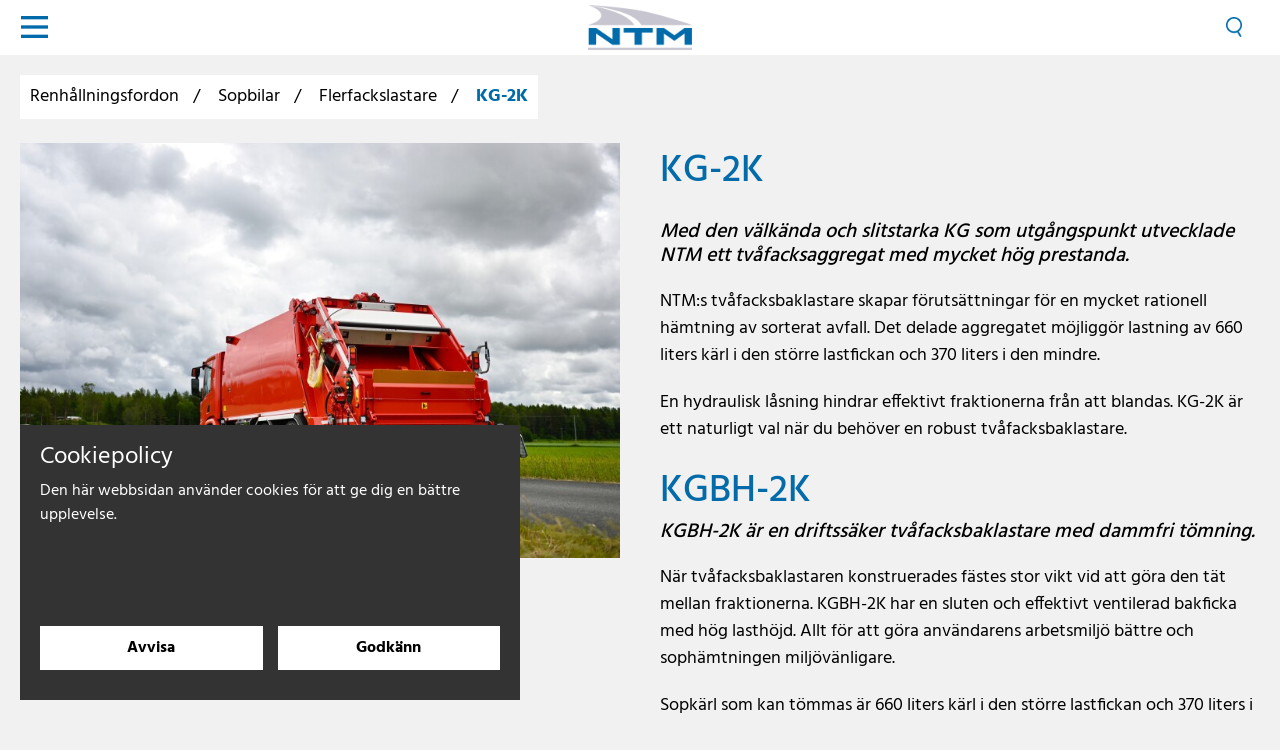

--- FILE ---
content_type: text/html; charset=utf-8
request_url: https://www.ntmsverige.se/renhallningsfordon/sopbilar/flerfackslastare/kg-2k
body_size: 6150
content:
<!DOCTYPE html>
<html lang="sv-SE" data-edit-lang="sv-SE">
	<head>
		<base href="https://www.ntmsverige.se/"><!--[if lte IE 6]></base><![endif]-->
		<title>Flerfackslastare - KG-2K &raquo; NTM</title>
		<meta charset="utf-8">
		<meta name="viewport" content="width=device-width, initial-scale=1.0">
		<meta http-equiv="Content-Type" content="text/html; charset=utf-8">
		<meta http-equiv="X-UA-Compatible" content="IE=edge" />
		<meta name="generator" content="WebAdmin - http://www.creamarketing.com" />
<meta http-equiv="Content-type" content="text/html; charset=utf-8" />
<meta name="description" content="&lt;p class=&quot;ntm-quote-20&quot;&gt;Med den välkända och slitstarka KG som utgångspunkt utvecklade NTM ett tvåfacksaggregat med mycket hög prestanda.&lt;/p&gt;&lt;p&gt;NTM:s tvåfack..." />


    <link rel="alternate" hreflang="fi-fi" href="https://www.ntm.fi/jateajoneuvot/jateautot/" />

    <link rel="alternate" hreflang="sv-fi" href="https://www.ntm.fi/sv/renhallningsfordon/sopbilar/" />

    <link rel="alternate" hreflang="en-us" href="https://www.ntmsverige.se/en-us/refuse-collection-vehicles/garbage-trucks/" />

    <link rel="alternate" hreflang="sv-se" href="https://www.ntmsverige.se/renhallningsfordon/sopbilar/" />

    <link rel="alternate" hreflang="en-gb" href="https://www.ntm-gb.com/products/refuse-collection-vehicles/" />

    <link rel="alternate" hreflang="nl-nl" href="https://nld.ntm.fi/vuilnisautos/vuilnisautos/" />

    <link rel="alternate" hreflang="en-ca" href="https://can.ntm.fi/refuse-collection-vehicles/other-ntm-products/" />

    <link rel="alternate" hreflang="en-fi" href="https://www.ntm.fi/en/refuse-collection-vehicles/garbage-trucks/" />

    <link rel="alternate" hreflang="de-de" href="https://deu.ntm.fi/abfallsammelfahrzeuge/muellwagen/" />

    <link rel="alternate" hreflang="en-se" href="https://www.ntmsverige.se/en-se/refuse-collection-vehicles-2/garbage-trucks/" />

<meta name="twitter:card" content="summary_large_image" />

	<meta property="og:site_name" content="NTM" />


	<meta property="og:title" content="Sopbilar - NTM" />




	<meta property="og:url" content="https://www.ntmsverige.se/renhallningsfordon/sopbilar/" />

        <link rel="apple-touch-icon" sizes="180x180" href="/resources/themes/ntm/client/dist/images/favicon/apple-touch-icon.png?m=1744869207">
        <link rel="icon" type="image/png" sizes="32x32" href="/resources/themes/ntm/client/dist/images/favicon/favicon-32x32.png?m=1744869207">
        <link rel="icon" type="image/png" sizes="16x16" href="/resources/themes/ntm/client/dist/images/favicon/favicon-16x16.png?m=1744869207">
        <link rel="manifest" href="/resources/themes/ntm/client/dist/images/favicon/site.webmanifest?m=1744869207">
        <link rel="mask-icon" href="/resources/themes/ntm/client/dist/images/favicon/safari-pinned-tab.svg?m=1744869207" color="#5bbad5">
        <meta name="msapplication-TileColor" content="#da532c">
        <meta name="theme-color" content="#ffffff">
        
				
		<!--[if lt IE 9]>
			<script src="//html5shiv.googlecode.com/svn/trunk/html5.js"></script>
		<![endif]-->
		
		



		
	<link rel="stylesheet" type="text/css" href="/resources/themes/ntm/client/dist/styles/bundle.css?m=1744869207" />
<link rel="stylesheet" type="text/css" href="/resources/vendor/creamarketing/cookie-consent/client/dist/styles/cookie-consent.css?m=1744869227" />
</head>
	
	<body class="Creamarketing\ProductRegister\Model\ProductCatalogPage " lang="sv-SE" data-edit-lang="sv-SE">
		
	
    
 
		
		<header class="header" role="banner">
    <div class="header-inner">
        <div class="header-container">
            <div class="content">
                <div class="brand-container">
                    <a href="/" class="brand" rel="home">
                        
                            <img class="logo" src="/assets/Uploads/NTM-logo2x.png" srcset="/assets/Uploads/NTM-logo2x.png 2x"/>
                        				
                    </a>
                </div>
                
	<div id="PageTranslations">
        <ul class="translations">
            
            <div class="current-domain active">
                <span class="current-region">
                    NTM Sverige
                    <svg width="13" height="8" viewBox="0 0 13 8" fill="none" xmlns="http://www.w3.org/2000/svg">
                        <path d="M6.5 8L0.00480908 0.5L12.9952 0.500001L6.5 8Z" fill="#006ba9"/>
                    </svg>
                </span>
            </div>
            <div class="locales-menu">
            <span class="current-region-mobile">
                
                    Nuvarande region: 
                
                NTM Sverige
            </span>
                
                    <li class="translation sv-se" data-locale="sv-se">
                        <a class="current" href="/renhallningsfordon/sopbilar/" hreflang="sv-se" title="SV">SV</a>
                    </li>
                
                    <li class="translation en-se" data-locale="en-se">
                        <a class="link" href="/en-se/refuse-collection-vehicles-2/garbage-trucks/" hreflang="en-se" title="EN">EN</a>
                    </li>
                
            </div>
            
                <div class="region-navigation">
                    <div class="region-inner">
                        
                            <span class="current-region">Nuvarande region: NTM Sverige</span>
                            <div class="all-regions">
                                
                                    <div class="region-name Domain-fi-FI">
                                        <h2>NTM Finland</h2>
                                        
                                            <li class="translation " data-locale="">
                                                <a class=" fi_FI" href="https://www.ntm.fi/fi" hreflang="" title="FI">FI</a>
                                            </li>
                                        
                                            <li class="translation " data-locale="">
                                                <a class=" sv_FI" href="https://www.ntm.fi/sv" hreflang="" title="SV">SV</a>
                                            </li>
                                        
                                            <li class="translation " data-locale="">
                                                <a class=" en_FI" href="https://www.ntm.fi/en" hreflang="" title="EN">EN</a>
                                            </li>
                                        
                                            <li class="translation " data-locale="">
                                                <a class=" da_DK" href="https://www.ntm.fi/dk" hreflang="" title="DK">DK</a>
                                            </li>
                                        
                                            <li class="translation " data-locale="">
                                                <a class=" nb_NO" href="https://www.ntm.fi/no" hreflang="" title="NO">NO</a>
                                            </li>
                                        
                                    </div>
                                
                                    <div class="region-name ">
                                        <h2>NTM Sverige</h2>
                                        
                                            <li class="translation " data-locale="">
                                                <a class=" sv_SE" href="https://www.ntmsverige.se/sv-se" hreflang="" title="SV">SV</a>
                                            </li>
                                        
                                            <li class="translation " data-locale="">
                                                <a class=" en_SE" href="https://www.ntmsverige.se/en-se" hreflang="" title="EN">EN</a>
                                            </li>
                                        
                                    </div>
                                
                                    <div class="region-name ">
                                        <h2>NTM United Kingdom</h2>
                                        
                                            <li class="translation " data-locale="">
                                                <a class=" en_GB" href="https://www.ntm-gb.com/en-GB" hreflang="" title="EN">EN</a>
                                            </li>
                                        
                                    </div>
                                
                            </div>
                        
                    </div>
                </div>
            
            
            
		</ul>
	</div>

                <div class="header-search">
                    
                        <div id="HeaderSearchForm" class="header-search">
	<div class="header-search-inner">
		<span class="search-dropdown-icon"></span>
		
		<div class="search-bar">
			
<form id="Form_SearchForm" action="/sok/SearchForm/" method="GET" enctype="application/x-www-form-urlencoded" autocomplete="off">

	
	<p id="Form_SearchForm_error" class="message " style="display: none"></p>
	

	<fieldset>
		
		
			<div id="Form_SearchForm_Search_Holder" class="field text form-group--no-label">
	
	<div class="middleColumn">
		<input type="search" name="Search" class="text form-group--no-label" id="Form_SearchForm_Search" placeholder="Sök..." aria-label="Sök..." data-minimum-search-length="3" />
	</div>
	
	
	
</div>

		
			<div id="AjaxSearchResults" data-url="/sok/SearchForm/field/Results/Search" data-searchurl="https://www.ntmsverige.se/sok/AdvancedSearchForm"></div>
		
		<div class="clear"><!-- --></div>
	</fieldset>

	
	<div class="btn-toolbar">
		
			<input type="submit" name="action_FulltextSearch" value="Sök" class="action" id="Form_SearchForm_action_FulltextSearch" />
		
	</div>
	

</form>


		</div>	
	</div>
</div> 
                    
                </div>
                <div class="header-links">
                    <div class="social-icons">
                        
                            <a href="https://facebook.com/NTMOYAB" target="_blank">
                                <img src="/resources/themes/ntm/client/dist/images/icons/facebook_grey.png" srcset="/resources/themes/ntm/client/dist/images/icons/facebook_grey.png 2x" />
                            </a>
                        
                        
                            <a href="https://www.linkedin.com/company/ntm---n%C3%A4rpes-tr%C3%A4-&amp;-metall" target="_blank">
                                <img src="/resources/themes/ntm/client/dist/images/icons/linkedin_grey.png" srcset="/resources/themes/ntm/client/dist/images/icons/linkedin_grey.png 2x" />
                            </a>
                        
                        
                            <a href="https://www.instagram.com/ntm_group/" target="_blank">
                                <img src="/resources/themes/ntm/client/dist/images/icons/instagram_grey.png" srcset="/resources/themes/ntm/client/dist/images/icons/instagram_grey.png 2x" />
                            </a>
                        
                        
                        
                    </div>
                    <a href="https://ntm.recruitee.com">Lediga platser</a>
                    <a href="https://aftersales.ntm.fi/AssertWeb/sv/NTM/Account/Login" target="_blank" >NTM service online</a>
                </div>

                <div class="mobile-search-icon">
                    <img src="/resources/themes/ntm/client/dist/images/icons/search_mob.png?m=1744869207" srcset="/resources/themes/ntm/client/dist/images/icons/search_mob.png?m=1744869207 2x"/>
                </div>
            </div>
            <div class="navigation-container">
            <div class="scroll-left menu-icons"></div>
                <div class="scroll-wrapper">
                    <div id="MobileMenu" class="menu-icon-menu"></div>
                        <nav class="primary">
                            <div class="menu-tabs">
                                <div class="name nav-icon active">
                                    <img src="/resources/themes/ntm/client/dist/images/icons/home.png?m=1744869207" srcset="/resources/themes/ntm/client/dist/images/icons/home.png?m=1744869207 2x"/>
                                </div>
                                <div class="name lang-icon">
                                    <img src="/resources/themes/ntm/client/dist/images/icons/lang_mob.png?m=1744869207" srcset="/resources/themes/ntm/client/dist/images/icons/lang_mob.png?m=1744869207 2x"/>
                                </div>
                                
                                
                            </div>
                            <ul class="content-section navigation">
                                	  
    <li data-linkingmode='1'>
    
        <a href="/">Startsida</a>
	

	
</li>
	  
    <li class='section'>
    
        <div class="top-level-item">Renhållningsfordon
            <span class="open-close top-level menu-icons"></span>
        </div>
    

	
		<div class="menu-content">
            
<ul id="Submenu-39" class="submenu" data-url="/renhallningsfordon/RenderSubmenu">
    
</ul>

			<img class="menu-image lazyload" data-src="/assets/Uploads/NTM-QUATRO-FLERFACKLASTARE-MULTI-CHAMBER-VEHICLES-MONILOKEROPAKKAAJAT-ZEROWASTE-ENVIRONMENT-5__FillWzExNjAsNjAwXQ.jpg" />
			
			<div class="closeMenu">
                <img class="lazyload" data-expand="-10" src="resources/themes/ntm/client/dist/images/placeholder.png" data-src="resources/themes/ntm/client/dist/images/icons/close.png" width="14" height="14" />
            </div>
		</div>
	
</li>
	  
    <li data-linkingmode='3'>
    
        <div class="top-level-item">Släpvagnar &amp; Bilpåbyggnader
            <span class="open-close top-level menu-icons"></span>
        </div>
    

	
		<div class="menu-content">
            
<ul id="Submenu-3" class="submenu" data-url="/slapvagnar-och-bilpabyggnader/RenderSubmenu">
    
</ul>

			<img class="menu-image lazyload" data-src="/assets/Uploads/Slap-med-sidovagn__FillWzExNjAsNjAwXQ.png" />
			
			<div class="closeMenu">
                <img class="lazyload" data-expand="-10" src="resources/themes/ntm/client/dist/images/placeholder.png" data-src="resources/themes/ntm/client/dist/images/icons/close.png" width="14" height="14" />
            </div>
		</div>
	
</li>
	  
    <li data-linkingmode='29'>
    
        <a href="/forsaljning/?country=Sweden">Försäljning</a>
	

	
</li>
	  
    <li data-linkingmode='37'>
    
        <div class="top-level-item">Företaget
            <span class="open-close top-level menu-icons"></span>
        </div>
    

	
		<div class="menu-content">
            
<ul id="Submenu-37" class="submenu" data-url="/foretaget/RenderSubmenu">
    
</ul>

			<img class="menu-image lazyload" data-src="/assets/Uploads/renhallningsfordon-v2__FillWzExNjAsNjAwXQ.png" />
			
			<div class="closeMenu">
                <img class="lazyload" data-expand="-10" src="resources/themes/ntm/client/dist/images/placeholder.png" data-src="resources/themes/ntm/client/dist/images/icons/close.png" width="14" height="14" />
            </div>
		</div>
	
</li>
	  
    <li data-linkingmode='7'>
    
        <a href="/ntm-service/">NTM Service</a>
	

	
</li>
	  
    <li data-linkingmode='44'>
    
        <div class="top-level-item">Kontakt
            <span class="open-close top-level menu-icons"></span>
        </div>
    

	
		<div class="menu-content">
            
<ul id="Submenu-44" class="submenu" data-url="/kontakt/RenderSubmenu">
    
</ul>

			<img class="menu-image lazyload" data-src="/assets/Uploads/shutterstock_221441725__FillWzExNjAsNjAwXQ.jpg" />
			
			<div class="closeMenu">
                <img class="lazyload" data-expand="-10" src="resources/themes/ntm/client/dist/images/placeholder.png" data-src="resources/themes/ntm/client/dist/images/icons/close.png" width="14" height="14" />
            </div>
		</div>
	
</li>

                                <li class="menu-custom-link">
                                    <a href="https://ntm.recruitee.com">Lediga platser</a>
                                </li>
                                <li class="menu-custom-link">
                                    <a href="https://aftersales.ntm.fi/AssertWeb/sv/NTM/Account/Login" target="_blank" >NTM service online</a>
                                </li>
                            </ul>
                            
                            <div class="content-section language">
                                
	<div id="PageTranslations">
        <ul class="translations">
            
            <div class="current-domain active">
                <span class="current-region">
                    NTM Sverige
                    <svg width="13" height="8" viewBox="0 0 13 8" fill="none" xmlns="http://www.w3.org/2000/svg">
                        <path d="M6.5 8L0.00480908 0.5L12.9952 0.500001L6.5 8Z" fill="#006ba9"/>
                    </svg>
                </span>
            </div>
            <div class="locales-menu">
            <span class="current-region-mobile">
                
                    Nuvarande region: 
                
                NTM Sverige
            </span>
                
                    <li class="translation sv-se" data-locale="sv-se">
                        <a class="current" href="/renhallningsfordon/sopbilar/" hreflang="sv-se" title="SV">SV</a>
                    </li>
                
                    <li class="translation en-se" data-locale="en-se">
                        <a class="link" href="/en-se/refuse-collection-vehicles-2/garbage-trucks/" hreflang="en-se" title="EN">EN</a>
                    </li>
                
            </div>
            
                <div class="region-navigation">
                    <div class="region-inner">
                        
                            <span class="current-region">Nuvarande region: NTM Sverige</span>
                            <div class="all-regions">
                                
                                    <div class="region-name Domain-fi-FI">
                                        <h2>NTM Finland</h2>
                                        
                                            <li class="translation " data-locale="">
                                                <a class=" fi_FI" href="https://www.ntm.fi/fi" hreflang="" title="FI">FI</a>
                                            </li>
                                        
                                            <li class="translation " data-locale="">
                                                <a class=" sv_FI" href="https://www.ntm.fi/sv" hreflang="" title="SV">SV</a>
                                            </li>
                                        
                                            <li class="translation " data-locale="">
                                                <a class=" en_FI" href="https://www.ntm.fi/en" hreflang="" title="EN">EN</a>
                                            </li>
                                        
                                            <li class="translation " data-locale="">
                                                <a class=" da_DK" href="https://www.ntm.fi/dk" hreflang="" title="DK">DK</a>
                                            </li>
                                        
                                            <li class="translation " data-locale="">
                                                <a class=" nb_NO" href="https://www.ntm.fi/no" hreflang="" title="NO">NO</a>
                                            </li>
                                        
                                    </div>
                                
                                    <div class="region-name ">
                                        <h2>NTM Sverige</h2>
                                        
                                            <li class="translation " data-locale="">
                                                <a class=" sv_SE" href="https://www.ntmsverige.se/sv-se" hreflang="" title="SV">SV</a>
                                            </li>
                                        
                                            <li class="translation " data-locale="">
                                                <a class=" en_SE" href="https://www.ntmsverige.se/en-se" hreflang="" title="EN">EN</a>
                                            </li>
                                        
                                    </div>
                                
                                    <div class="region-name ">
                                        <h2>NTM United Kingdom</h2>
                                        
                                            <li class="translation " data-locale="">
                                                <a class=" en_GB" href="https://www.ntm-gb.com/en-GB" hreflang="" title="EN">EN</a>
                                            </li>
                                        
                                    </div>
                                
                            </div>
                        
                    </div>
                </div>
            
            
            
		</ul>
	</div>

                            </div>
                        </nav>
                    </div>
                    <div class="scroll-right menu-icons"></div>
                </div>
            </div>
        </div>
    </div>
</header>

		
		<div class="main" role="main">
            <div class="layout columns-1">
                
<div class="content-container">
    <article class="typography clear">
    
        
        
        <div id='product-container' class='typography'>
            
                <div class="breadcrumbs"> 
	
		
			<a href="/renhallningsfordon/sopbilar/" class="breadcrumb-1">Renhållningsfordon</a>
		
	
		
			<a href="/renhallningsfordon/sopbilar/" class="breadcrumb-2">Sopbilar</a>
		
	
		
			<a href="/renhallningsfordon/sopbilar/flerfackslastare" class="breadcrumb-3">Flerfackslastare</a>
		
	
		
			KG-2K
		
	
 </div>
                
                    <div class="Product">
    <div class="product-block">
        <div class="product-image">
            
                <a href="/renhallningsfordon/sopbilar/flerfackslastare/kg-2k" title="Click here to read more on &quot;KG-2K&quot;">
                    <img class="lazyload" itemprop="image" src="/resources/vendor/creamarketing/product-register/client/dist/images/placeholder.png?m=1744869219" data-src="/assets/Products/Creamarketing_ProductRegister_Model_Product-225/kg-2k-3__FillMaxWzc3MCw1MzNd.jpg" width="770" height="533" alt="KG-2K image" />
                </a>
            
        </div>
        <div class="product-content">
            <h2>KG-2K</h2>
            <p><p class="ntm-quote-20">Med den välkända och slitstarka KG som utgångspunkt utvecklade NTM ett tvåfacksaggregat med mycket hög prestanda.</p><p>NTM:s tvåfacksbaklastare skapar förutsättningar för en mycket rationell hämtning av sorterat avfall. Det delade aggregatet möjliggör lastning av 660 liters kärl i den större lastfickan och 370 liters i den mindre.</p><p>En hydraulisk låsning hindrar effektivt fraktionerna från att blandas. KG-2K är ett naturligt val när du behöver en robust tvåfacksbaklastare.</p><h2>KGBH-2K</h2><p class="ntm-quote-20">KGBH-2K är en driftssäker tvåfacksbaklastare med dammfri tömning.</p><p>När tvåfacksbaklastaren konstruerades fästes stor vikt vid att göra den tät mellan fraktionerna. KGBH-2K har en sluten och effektivt ventilerad bakficka med hög lasthöjd. Allt för att göra användarens arbetsmiljö bättre och sophämtningen miljövänligare.</p><p>Sopkärl som kan tömmas är 660 liters kärl i den större lastfickan och 370 liters i den mindre. Välj tvåfacksbaklastaren om du behöver en pålitlig renhållningsbil för sorterat avfall.</p></p>
        </div>

        <div class="product-features-title">
            
                <h1>Egenskaper</h1>
            
        </div>
        <ul class="product-features-list">
            
                <li>1. Dammfri tömning</li>
            
                <li>2. Kärllyft hydraulisk proportionalstyrd med handspak</li>
            
                <li>3. Manöverpaneler på båda sidor</li>
            
                <li>4. Hydraulisk återslutningslucka av det mindre facket</li>
            
                <li>5. Backningskamera</li>
            
                <li>6. Inspektionslucka</li>
            
                <li>7. Ståplattformar</li>
            
                <li>8. Automatiskt kärlgrepp</li>
            
                <li>9. Hydrauloljevärmare</li>
            
                <li>10. Centralsmörjning</li>
            
                <li>11. Vågutrustning</li>
            
                <li>12. Säcklyft</li>
            
                <li>13. Olika lådalternativ</li>
            
                <li>14. Anslagsbom</li>
            
        </ul>
        
    </div>
        
            <div class="product-slideshow">
                
                    
                    <div class="slide-group">
                        <div class="slide-image-wrapper">
                            
                                <div class="slide-image">
                                    <a data-fancybox="gallery" data-caption="" href="/assets/Products/Creamarketing_ProductRegister_Model_Product-225/KG-2K-5.jpg" title=""> 
                                        <img src="/assets/Products/Creamarketing_ProductRegister_Model_Product-225/KG-2K-5__FillWzc5MCw1NDBd.jpg" width="790" height="540"/>
                                    </a>
                                </div>
                            
                        </div>
                    </div>
                    
                
                    
                        <div class="slide-group">
                            <div class="slide-image-wrapper">
                                
                                    <div class="slide-image">
                                        <a data-fancybox="gallery" data-caption="" href="/assets/Products/Creamarketing_ProductRegister_Model_Product-225/KG-2K.jpg" title=""> 
                                            <img src="/assets/Products/Creamarketing_ProductRegister_Model_Product-225/KG-2K__FillWzM4NSwyNjBd.jpg" width="385" height="260"/>
                                        </a>
                                    </div>
                                
                                    <div class="slide-image">
                                        <a data-fancybox="gallery" data-caption="" href="/assets/Products/Creamarketing_ProductRegister_Model_Product-225/KG-2K-4.jpg" title=""> 
                                            <img src="/assets/Products/Creamarketing_ProductRegister_Model_Product-225/KG-2K-4__FillWzM4NSwyNjBd.jpg" width="385" height="260"/>
                                        </a>
                                    </div>
                                
                                    <div class="slide-image">
                                        <a data-fancybox="gallery" data-caption="" href="/assets/Products/Creamarketing_ProductRegister_Model_Product-225/KG-2K-2.jpg" title=""> 
                                            <img src="/assets/Products/Creamarketing_ProductRegister_Model_Product-225/KG-2K-2__FillWzM4NSwyNjBd.jpg" width="385" height="260"/>
                                        </a>
                                    </div>
                                
                                    <div class="slide-image">
                                        <a data-fancybox="gallery" data-caption="" href="/assets/Products/Creamarketing_ProductRegister_Model_Product-225/kg-2k-3.jpg" title=""> 
                                            <img src="/assets/Products/Creamarketing_ProductRegister_Model_Product-225/kg-2k-3__FillWzM4NSwyNjBd.jpg" width="385" height="260"/>
                                        </a>
                                    </div>
                                
                            </div>
                        </div>
                    
                
            </div>
        
        <div class="product-block">
            <div class="product-video vimeo" >
                
            </div>
        </div>
        <div class="product-block two">
            
            
                <div class="product-contact">
                    <div class="product-heading">
                        <h2>Kontakt</h2>
                    </div>
                    
                        <div class="contact-list-item">
	<div class="contact">
            <div class="contact-photo">
				
					<img width="370" height="208" alt="19791869 640x640 v2" src="/assets/MemberContacts/2021/01/19791869_640x640-v2__FillWzM3MCwyMDhd.jpg" loading="lazy" />

				
			</div>
        <div class="contact-info">
            <div class="contact-designation contact-info-item">
                
                    <h3>Säljare | Sopbilar</h3>
                
            </div>
            <div class="contact-name contact-info-item">
                
                    <p>Anders Hägglund</p>
                
            </div>
            
                <div class="contact-email contact-info-item with-icon">
                    
                        <a href="mailto:anders.hagglund@ntm.fi">anders.hagglund@ntm.fi</a>
                    
                </div>
                
                

                
                    <div class="contact-mobile contact-info-item with-icon">
                        <a href="tel:+46 70 224 6785">+46 70 224 6785</a>
                    </div>	
                
        </div>
	</div>
</div>
                    
                        <div class="contact-list-item">
	<div class="contact">
            <div class="contact-photo">
				
					<img width="370" height="208" alt="Joachim Malmqvist" src="/assets/MemberContacts/2021/02/Joachim-Malmqvist__FillWzM3MCwyMDhd.jpg" loading="lazy" />

				
			</div>
        <div class="contact-info">
            <div class="contact-designation contact-info-item">
                
                    <h3>Säljare | Sopbilar</h3>
                
            </div>
            <div class="contact-name contact-info-item">
                
                    <p>Joachim Malmqvist</p>
                
            </div>
            
                <div class="contact-email contact-info-item with-icon">
                    
                        <a href="mailto:joachim.malmqvist@ntm.fi">joachim.malmqvist@ntm.fi</a>
                    
                </div>
                
                

                
                    <div class="contact-mobile contact-info-item with-icon">
                        <a href="tel:+46 73 655 63 77">+46 73 655 63 77</a>
                    </div>	
                
        </div>
	</div>
</div>
                    
                        <div class="contact-list-item">
	<div class="contact">
            <div class="contact-photo">
				
					<img width="370" height="208" alt="Magnus Maris" src="/assets/MemberContacts/2021/07/Magnus-Maris__FillWzM3MCwyMDhd.jpg" loading="lazy" />

				
			</div>
        <div class="contact-info">
            <div class="contact-designation contact-info-item">
                
                    <h3>Säljare | Sopbilar</h3>
                
            </div>
            <div class="contact-name contact-info-item">
                
                    <p>Magnus Maris</p>
                
            </div>
            
                <div class="contact-email contact-info-item with-icon">
                    
                        <a href="mailto:magnus.maris@ntmsverige.se">magnus.maris@ntmsverige.se</a>
                    
                </div>
                
                
                    <div class="contact-phone contact-info-item with-icon">
                        <a href="tel:+46 10 130 91 01">+46 10 130 91 01</a>
                    </div>
                

                
        </div>
	</div>
</div>
                    
                </div>
            

            
        </div>
    </div>
</div>
                
            
            
            
        </div>

    </article>
</div>

			</div>
		</div>
		
		<footer class="footer" role="contentinfo">
    <div class="inner">
        <div class="logo-footer">
            
                        <img class="logo" src="/assets/Uploads/NTM-logo2x-v2.png" srcset="/assets/Uploads/NTM-logo2x-v2.png 2x"/>
            
        </div>
		
			<section class="widget-area footer section widget-area-edit-holder">
                <div class="WidgetArea WidgetColumns1 " data-columns="1" data-id="13" data-edit="" >
	
	
		<div id="Widget-29" class="WidgetHolder CreaWidgetHolder WidgetColumnSpan1  Creamarketing_CreaWidgets_Model_HtmlContentWidget Creamarketing-CreaWidgets-Model-HtmlContentWidget Creamarketing-CreaWidgets-Model-HtmlContentWidget-update    published  HtmlContentWidget"  data-column-span="1" data-row-span="0" >
    
    <div class="WidgetHolderContent " >
        <div class="WidgetContent">
        	<div class="HtmlContentWidgetContent design-0 ">
    <div class="widget-background">
        
            <a data-fancybox="" data-caption="" href="" title=""> 
                
            </a>
        
        <div class='widget-container typography' style=''>
            <div class="widget-content">
                
                    
                
                <div class='Widget-box' style="">
                    <div class="columns four">
<div class="column">
<p><strong>NTM Sverige AB<br></strong>Skara<br>Furuskogsgatan 7<br>532 37 SKARA<br>Tel. +46(0)10 130 91 00<br>E-post:&nbsp;info@ntmsverige.se</p>
</div>
<div class="column">
<p><a href="/renhallningsfordon/sopbilar/">Sopbilar</a><br><a href="/slapvagnar-och-bilpabyggnader/">Släpvagnar &amp; Bilpåbyggnader</a></p>
</div>
<div class="column">
<p><a href="/forsaljning/?country=Sweden">Försäljning</a><br><a href="/ntm-service/">NTM Service</a><br><a href="https://ntm.recruitee.com">Lediga Platser</a></p>
</div>
</div>
                </div>
            </div>
        </div>
    </div>
</div>
        </div>
    </div>
</div>
	
	
	<div class="clear"></div>
</div>
                <div class="footer-bottom">
                    <div class="social-icons">
                        
                        <a href="https://facebook.com/NTMOYAB" target="_blank">
                            <img src="/resources/themes/ntm/client/dist/images/icons/facebook_grey.png" srcset="/resources/themes/ntm/client/dist/images/icons/facebook_grey.png 2x"/>
                        </a>
                        
                        
                            <a href="https://www.linkedin.com/company/ntm---n%C3%A4rpes-tr%C3%A4-&amp;-metall" target="_blank">
                                <img src="/resources/themes/ntm/client/dist/images/icons/linkedin_grey.png" srcset="/resources/themes/ntm/client/dist/images/icons/linkedin_grey.png 2x" />
                            </a>
                        
                        
                            <a href="https://www.instagram.com/ntm_group/" target="_blank">
                                <img src="/resources/themes/ntm/client/dist/images/icons/instagram_grey.png" srcset="/resources/themes/ntm/client/dist/images/icons/instagram_grey.png 2x"/>
                            </a>
                        
                        
                        
                    </div>
                    
                </div>

                </div>
			</section>
		
		
		<div class="clear"></div>
    </div>
    <div class="footer-brand">
        <p>©2024 NTM Sverige AB</p>
    </div>
</footer>
        
    <div id="CookieConsent" class="cookie-consent typography extra-bottom-padding">
		<div class="inner">
			<div id="CookieConsentContent">
                <span class="heading-3">Cookiepolicy</span>
				<p>Den här webbsidan använder cookies för att ge dig en bättre upplevelse.</p>
			</div>
            <div class="CookieConsentActions">

                
                <button class="consent-button decline" id="CookieRejectBtn" data-url="/renhallningsfordon/sopbilar/ApproveCookieConsent?accept=0" aria-label="Avvisa cookies">
                    Avvisa
                </button>
                

                <button class="consent-button accept" id="CookieAcceptBtn" data-url="/renhallningsfordon/sopbilar/ApproveCookieConsent?accept=1" aria-label="Godkänn cookies">
                    Godkänn
                </button>

                
            </div>
		</div>
	</div>
    
	

	<script type="application/javascript" src="/resources/themes/ntm/client/dist/js/bundle.js?m=1744869207"></script>
</body>
</html>

--- FILE ---
content_type: text/css
request_url: https://www.ntmsverige.se/resources/themes/ntm/client/dist/styles/bundle.css?m=1744869207
body_size: 71655
content:
body.compensate-for-scrollbar{overflow:hidden}.fancybox-active{height:auto}.fancybox-is-hidden{left:-9999px;margin:0;position:absolute!important;top:-9999px;visibility:hidden}.fancybox-container{-webkit-backface-visibility:hidden;height:100%;left:0;outline:none;position:fixed;-webkit-tap-highlight-color:transparent;top:0;-ms-touch-action:manipulation;touch-action:manipulation;transform:translateZ(0);width:100%;z-index:99992}.fancybox-container *{box-sizing:border-box}.fancybox-bg,.fancybox-inner,.fancybox-outer,.fancybox-stage{bottom:0;left:0;position:absolute;right:0;top:0}.fancybox-outer{-webkit-overflow-scrolling:touch;overflow-y:auto}.fancybox-bg{background:#1e1e1e;opacity:0;transition-duration:inherit;transition-property:opacity;transition-timing-function:cubic-bezier(.47,0,.74,.71)}.fancybox-is-open .fancybox-bg{opacity:.9;transition-timing-function:cubic-bezier(.22,.61,.36,1)}.fancybox-caption,.fancybox-infobar,.fancybox-navigation .fancybox-button,.fancybox-toolbar{direction:ltr;opacity:0;position:absolute;transition:opacity .25s ease,visibility 0s ease .25s;visibility:hidden;z-index:99997}.fancybox-show-caption .fancybox-caption,.fancybox-show-infobar .fancybox-infobar,.fancybox-show-nav .fancybox-navigation .fancybox-button,.fancybox-show-toolbar .fancybox-toolbar{opacity:1;transition:opacity .25s ease 0s,visibility 0s ease 0s;visibility:visible}.fancybox-infobar{color:#ccc;font-size:13px;-webkit-font-smoothing:subpixel-antialiased;height:44px;left:0;line-height:44px;min-width:44px;mix-blend-mode:difference;padding:0 10px;pointer-events:none;top:0;-webkit-touch-callout:none;-webkit-user-select:none;-moz-user-select:none;-ms-user-select:none;user-select:none}.fancybox-toolbar{right:0;top:0}.fancybox-stage{direction:ltr;overflow:visible;transform:translateZ(0);z-index:99994}.fancybox-is-open .fancybox-stage{overflow:hidden}.fancybox-slide{-webkit-backface-visibility:hidden;display:none;height:100%;left:0;outline:none;overflow:auto;-webkit-overflow-scrolling:touch;padding:44px;position:absolute;text-align:center;top:0;transition-property:transform,opacity;white-space:normal;width:100%;z-index:99994}.fancybox-slide:before{content:"";display:inline-block;font-size:0;height:100%;vertical-align:middle;width:0}.fancybox-is-sliding .fancybox-slide,.fancybox-slide--current,.fancybox-slide--next,.fancybox-slide--previous{display:block}.fancybox-slide--image{overflow:hidden;padding:44px 0}.fancybox-slide--image:before{display:none}.fancybox-slide--html{padding:6px}.fancybox-content{background:#fff;display:inline-block;margin:0;max-width:100%;overflow:auto;-webkit-overflow-scrolling:touch;padding:44px;position:relative;text-align:left;vertical-align:middle}.fancybox-slide--image .fancybox-content{animation-timing-function:cubic-bezier(.5,0,.14,1);-webkit-backface-visibility:hidden;background:transparent;background-repeat:no-repeat;background-size:100% 100%;left:0;max-width:none;overflow:visible;padding:0;position:absolute;top:0;-ms-transform-origin:top left;transform-origin:top left;transition-property:transform,opacity;-webkit-user-select:none;-moz-user-select:none;-ms-user-select:none;user-select:none;z-index:99995}.fancybox-can-zoomOut .fancybox-content{cursor:zoom-out}.fancybox-can-zoomIn .fancybox-content{cursor:zoom-in}.fancybox-can-pan .fancybox-content,.fancybox-can-swipe .fancybox-content{cursor:-webkit-grab;cursor:grab}.fancybox-is-grabbing .fancybox-content{cursor:-webkit-grabbing;cursor:grabbing}.fancybox-container [data-selectable=true]{cursor:text}.fancybox-image,.fancybox-spaceball{background:transparent;border:0;height:100%;left:0;margin:0;max-height:none;max-width:none;padding:0;position:absolute;top:0;-webkit-user-select:none;-moz-user-select:none;-ms-user-select:none;user-select:none;width:100%}.fancybox-spaceball{z-index:1}.fancybox-slide--iframe .fancybox-content,.fancybox-slide--map .fancybox-content,.fancybox-slide--pdf .fancybox-content,.fancybox-slide--video .fancybox-content{height:100%;overflow:visible;padding:0;width:100%}.fancybox-slide--video .fancybox-content{background:#000}.fancybox-slide--map .fancybox-content{background:#e5e3df}.fancybox-slide--iframe .fancybox-content{background:#fff}.fancybox-iframe,.fancybox-video{background:transparent;border:0;display:block;height:100%;margin:0;overflow:hidden;padding:0;width:100%}.fancybox-iframe{left:0;position:absolute;top:0}.fancybox-error{background:#fff;cursor:default;max-width:400px;padding:40px;width:100%}.fancybox-error p{color:#444;font-size:16px;line-height:20px;margin:0;padding:0}.fancybox-button{background:rgba(30,30,30,.6);border:0;border-radius:0;box-shadow:none;cursor:pointer;display:inline-block;height:44px;margin:0;padding:10px;position:relative;transition:color .2s;vertical-align:top;visibility:inherit;width:44px}.fancybox-button,.fancybox-button:link,.fancybox-button:visited{color:#ccc}.fancybox-button:hover{color:#fff}.fancybox-button:focus{outline:none}.fancybox-button.fancybox-focus{outline:1px dotted}.fancybox-button[disabled],.fancybox-button[disabled]:hover{color:#888;cursor:default;outline:none}.fancybox-button div{height:100%}.fancybox-button svg{display:block;height:100%;overflow:visible;position:relative;width:100%}.fancybox-button svg path{fill:currentColor;stroke-width:0}.fancybox-button--fsenter svg:nth-child(2),.fancybox-button--fsexit svg:first-child,.fancybox-button--pause svg:first-child,.fancybox-button--play svg:nth-child(2){display:none}.fancybox-progress{background:#ff5268;height:2px;left:0;position:absolute;right:0;top:0;-ms-transform:scaleX(0);transform:scaleX(0);-ms-transform-origin:0;transform-origin:0;transition-property:transform;transition-timing-function:linear;z-index:99998}.fancybox-close-small{background:transparent;border:0;border-radius:0;color:#ccc;cursor:pointer;opacity:.8;padding:8px;position:absolute;right:-12px;top:-44px;z-index:401}.fancybox-close-small:hover{color:#fff;opacity:1}.fancybox-slide--html .fancybox-close-small{color:currentColor;padding:10px;right:0;top:0}.fancybox-slide--image.fancybox-is-scaling .fancybox-content{overflow:hidden}.fancybox-is-scaling .fancybox-close-small,.fancybox-is-zoomable.fancybox-can-pan .fancybox-close-small{display:none}.fancybox-navigation .fancybox-button{background-clip:content-box;height:100px;opacity:0;position:absolute;top:calc(50% - 50px);width:70px}.fancybox-navigation .fancybox-button div{padding:7px}.fancybox-navigation .fancybox-button--arrow_left{left:0;left:env(safe-area-inset-left);padding:31px 26px 31px 6px}.fancybox-navigation .fancybox-button--arrow_right{padding:31px 6px 31px 26px;right:0;right:env(safe-area-inset-right)}.fancybox-caption{background:linear-gradient(0deg,rgba(0,0,0,.85) 0,rgba(0,0,0,.3) 50%,rgba(0,0,0,.15) 65%,rgba(0,0,0,.075) 75.5%,rgba(0,0,0,.037) 82.85%,rgba(0,0,0,.019) 88%,transparent);bottom:0;color:#eee;font-size:14px;font-weight:400;left:0;line-height:1.5;padding:75px 44px 25px;pointer-events:none;right:0;text-align:center;z-index:99996}@supports (padding:max(0px)){.fancybox-caption{padding:75px max(44px,env(safe-area-inset-right)) max(25px,env(safe-area-inset-bottom)) max(44px,env(safe-area-inset-left))}}.fancybox-caption--separate{margin-top:-50px}.fancybox-caption__body{max-height:50vh;overflow:auto;pointer-events:all}.fancybox-caption a,.fancybox-caption a:link,.fancybox-caption a:visited{color:#ccc;text-decoration:none}.fancybox-caption a:hover{color:#fff;text-decoration:underline}.fancybox-loading{animation:fancybox-rotate 1s linear infinite;background:transparent;border:4px solid #888;border-bottom-color:#fff;border-radius:50%;height:50px;left:50%;margin:-25px 0 0 -25px;opacity:.7;padding:0;position:absolute;top:50%;width:50px;z-index:99999}@keyframes fancybox-rotate{to{transform:rotate(1turn)}}.fancybox-animated{transition-timing-function:cubic-bezier(0,0,.25,1)}.fancybox-fx-slide.fancybox-slide--previous{opacity:0;transform:translate3d(-100%,0,0)}.fancybox-fx-slide.fancybox-slide--next{opacity:0;transform:translate3d(100%,0,0)}.fancybox-fx-slide.fancybox-slide--current{opacity:1;transform:translateZ(0)}.fancybox-fx-fade.fancybox-slide--next,.fancybox-fx-fade.fancybox-slide--previous{opacity:0;transition-timing-function:cubic-bezier(.19,1,.22,1)}.fancybox-fx-fade.fancybox-slide--current{opacity:1}.fancybox-fx-zoom-in-out.fancybox-slide--previous{opacity:0;transform:scale3d(1.5,1.5,1.5)}.fancybox-fx-zoom-in-out.fancybox-slide--next{opacity:0;transform:scale3d(.5,.5,.5)}.fancybox-fx-zoom-in-out.fancybox-slide--current{opacity:1;transform:scaleX(1)}.fancybox-fx-rotate.fancybox-slide--previous{opacity:0;-ms-transform:rotate(-1turn);transform:rotate(-1turn)}.fancybox-fx-rotate.fancybox-slide--next{opacity:0;-ms-transform:rotate(1turn);transform:rotate(1turn)}.fancybox-fx-rotate.fancybox-slide--current{opacity:1;-ms-transform:rotate(0deg);transform:rotate(0deg)}.fancybox-fx-circular.fancybox-slide--previous{opacity:0;transform:scale3d(0,0,0) translate3d(-100%,0,0)}.fancybox-fx-circular.fancybox-slide--next{opacity:0;transform:scale3d(0,0,0) translate3d(100%,0,0)}.fancybox-fx-circular.fancybox-slide--current{opacity:1;transform:scaleX(1) translateZ(0)}.fancybox-fx-tube.fancybox-slide--previous{transform:translate3d(-100%,0,0) scale(.1) skew(-10deg)}.fancybox-fx-tube.fancybox-slide--next{transform:translate3d(100%,0,0) scale(.1) skew(10deg)}.fancybox-fx-tube.fancybox-slide--current{transform:translateZ(0) scale(1)}@media (max-height:576px){.fancybox-slide{padding-left:6px;padding-right:6px}.fancybox-slide--image{padding:6px 0}.fancybox-close-small{right:-6px}.fancybox-slide--image .fancybox-close-small{background:#4e4e4e;color:#f2f4f6;height:36px;opacity:1;padding:6px;right:0;top:0;width:36px}.fancybox-caption{padding-left:12px;padding-right:12px}@supports (padding:max(0px)){.fancybox-caption{padding-left:max(12px,env(safe-area-inset-left));padding-right:max(12px,env(safe-area-inset-right))}}}.fancybox-share{background:#f4f4f4;border-radius:3px;max-width:90%;padding:30px;text-align:center}.fancybox-share h1{color:#222;font-size:35px;font-weight:700;margin:0 0 20px}.fancybox-share p{margin:0;padding:0}.fancybox-share__button{border:0;border-radius:3px;display:inline-block;font-size:14px;font-weight:700;line-height:40px;margin:0 5px 10px;min-width:130px;padding:0 15px;text-decoration:none;transition:all .2s;-webkit-user-select:none;-moz-user-select:none;-ms-user-select:none;user-select:none;white-space:nowrap}.fancybox-share__button:link,.fancybox-share__button:visited{color:#fff}.fancybox-share__button:hover{text-decoration:none}.fancybox-share__button--fb{background:#3b5998}.fancybox-share__button--fb:hover{background:#344e86}.fancybox-share__button--pt{background:#bd081d}.fancybox-share__button--pt:hover{background:#aa0719}.fancybox-share__button--tw{background:#1da1f2}.fancybox-share__button--tw:hover{background:#0d95e8}.fancybox-share__button svg{height:25px;margin-right:7px;position:relative;top:-1px;vertical-align:middle;width:25px}.fancybox-share__button svg path{fill:#fff}.fancybox-share__input{background:transparent;border:0;border-bottom:1px solid #d7d7d7;border-radius:0;color:#5d5b5b;font-size:14px;margin:10px 0 0;outline:none;padding:10px 15px;width:100%}.fancybox-thumbs{background:#ddd;bottom:0;display:none;margin:0;-webkit-overflow-scrolling:touch;-ms-overflow-style:-ms-autohiding-scrollbar;padding:2px 2px 4px;position:absolute;right:0;-webkit-tap-highlight-color:rgba(0,0,0,0);top:0;width:212px;z-index:99995}.fancybox-thumbs-x{overflow-x:auto;overflow-y:hidden}.fancybox-show-thumbs .fancybox-thumbs{display:block}.fancybox-show-thumbs .fancybox-inner{right:212px}.fancybox-thumbs__list{font-size:0;height:100%;list-style:none;margin:0;overflow-x:hidden;overflow-y:auto;padding:0;position:absolute;position:relative;white-space:nowrap;width:100%}.fancybox-thumbs-x .fancybox-thumbs__list{overflow:hidden}.fancybox-thumbs-y .fancybox-thumbs__list::-webkit-scrollbar{width:7px}.fancybox-thumbs-y .fancybox-thumbs__list::-webkit-scrollbar-track{background:#fff;border-radius:10px;box-shadow:inset 0 0 6px rgba(0,0,0,.3)}.fancybox-thumbs-y .fancybox-thumbs__list::-webkit-scrollbar-thumb{background:#2a2a2a;border-radius:10px}.fancybox-thumbs__list a{-webkit-backface-visibility:hidden;backface-visibility:hidden;background-color:rgba(0,0,0,.1);background-position:50%;background-repeat:no-repeat;background-size:cover;cursor:pointer;float:left;height:75px;margin:2px;max-height:calc(100% - 8px);max-width:calc(50% - 4px);outline:none;overflow:hidden;padding:0;position:relative;-webkit-tap-highlight-color:transparent;width:100px}.fancybox-thumbs__list a:before{border:6px solid #ff5268;bottom:0;content:"";left:0;opacity:0;position:absolute;right:0;top:0;transition:all .2s cubic-bezier(.25,.46,.45,.94);z-index:99991}.fancybox-thumbs__list a:focus:before{opacity:.5}.fancybox-thumbs__list a.fancybox-thumbs-active:before{opacity:1}@media (max-width:576px){.fancybox-thumbs{width:110px}.fancybox-show-thumbs .fancybox-inner{right:110px}.fancybox-thumbs__list a{max-width:calc(100% - 10px)}}@font-face{font-family:Hind;font-style:normal;font-weight:300;font-display:swap;src:local(""),URL("../fonts/hind-v11-latin-300.woff2") format("woff2"),URL("../fonts/hind-v11-latin-300.woff") format("woff")}@font-face{font-family:Hind;font-style:normal;font-weight:400;font-display:swap;src:local(""),URL("../fonts/hind-v11-latin-regular.woff2") format("woff2"),URL("../fonts/hind-v11-latin-regular.woff") format("woff")}@font-face{font-family:Hind;font-style:normal;font-weight:500;font-display:swap;src:local(""),URL("../fonts/hind-v11-latin-500.woff2") format("woff2"),URL("../fonts/hind-v11-latin-500.woff") format("woff")}@font-face{font-family:Hind;font-style:normal;font-weight:700;font-display:swap;src:local(""),URL("../fonts/hind-v11-latin-700.woff2") format("woff2"),URL("../fonts/hind-v11-latin-700.woff") format("woff")}html,html body{line-height:1;width:auto;height:auto;overflow:initial}html.productsmenu-open{position:fixed;overflow-y:scroll;width:100%}body *{-webkit-font-smoothing:antialiased;-moz-osx-font-smoothing:grayscale;-webkit-text-size-adjust:none;-webkit-tap-highlight-color:transparent;-webkit-box-sizing:border-box;box-sizing:border-box}ol,ul{list-style-type:none}fieldset{border:none}:root{-ms-overflow-style:-ms-autohiding-scrollbar;overflow-y:scroll;-webkit-text-size-adjust:100%;-ms-text-size-adjust:100%;text-size-adjust:100%}audio:not([controls]){display:none;height:0}input[type=number]{width:auto}input[type=search]{-webkit-appearance:textfield}input[type=search]::-webkit-search-cancel-button,input[type=search]::-webkit-search-decoration{-webkit-appearance:none}article,aside,details,figcaption,figure,footer,header,main,menu,nav,section,summary{display:block}pre{overflow:auto}progress{display:inline-block}textarea{overflow:auto}[hidden],template{display:none}[unselectable]{-webkit-user-select:none;-moz-user-select:none;-ms-user-select:none;user-select:none}:root{-webkit-box-sizing:border-box;box-sizing:border-box;color:#555;text-rendering:optimizeLegibility;vertical-align:top;font-family:var(--font),sans-serif;font-size:14px;line-height:1.5}@media (min-width:480px){:root{font-size:16px}}*,:after,:before{-webkit-box-sizing:inherit;box-sizing:inherit;color:inherit;font-family:inherit;font-size:inherit;line-height:inherit;text-decoration:inherit;vertical-align:inherit}*{cursor:inherit;margin:0;padding:0}body:not(.FrontPage){background-color:var(--themecolor-background)}body>div.main .Actions .back-link,body>div.main input[type=submit],button,input,select,textarea{cursor:auto}a{cursor:pointer}hr{border:0;border-top:1px solid #e0e0e0;display:block;height:1px;margin:20px 0}figure{margin:24px 1em}figcaption{color:#666;font-style:italic;text-align:center}::selection{background-color:#d6d6d6}::-moz-selection{background-color:#d6d6d6}img{max-width:100%;height:auto}@media screen and (max-width:1600px){.InstagramWidgetContent .slick-slider .slick-list{padding:0 20% 0 0}}[class^=color-]{color:#fff;padding:1em 2em}.color-base-primary{background-color:#4591aa}.color-base-selection{background-color:#d6d6d6}.color-base-lines{background-color:#e0e0e0}.color-text-primary{background-color:#555}.color-text-secondary{background-color:#666}.color-text-heading{background-color:#222}.color-text-ui{background-color:#fff}.color-background-dark{background-color:#282e31}.color-background-light{background-color:#f5f5f5}.color-background-body{background-color:#fff}.color-state-muted{background-color:#aaa}.color-state-primary{background-color:#4591aa}.color-state-success{background-color:#45ca69}.color-state-warning{background-color:#ffb800}.color-state-error{background-color:#ca4829}.color-blue-darker{background-color:#495b61}.color-blue-dark{background-color:#447281}.color-blue{background-color:#4591aa}.color-blue-light{background-color:#5ab0cc}.color-blue-lighter{background-color:#74cbe8}.color-green-darker{background-color:#3b6e6e}.color-green-dark{background-color:#3b8686}.color-green{background-color:#37a1a1}.color-green-light{background-color:#2dbaba}.color-green-lighter{background-color:#69d1d1}.color-cream-darker{background-color:#c47858}.color-cream-dark{background-color:#e29372}.color-cream{background-color:#ecac91}.color-cream-light{background-color:#f9c2ab}.color-cream-lighter{background-color:#fdd5c3}.color-red-darker{background-color:#653131}.color-red-dark{background-color:#b73333}.color-red{background-color:#da3c3c}.color-red-light{background-color:#f25a5a}.color-red-lighter{background-color:#fa8181}.color-gray-darker{background-color:#333}.color-gray-dark{background-color:#4d4d4d}.color-gray{background-color:#666}.color-gray-light{background-color:gray}.color-gray-lighter{background-color:#999}.pagination ul,.typography .pagination ul{list-style-type:none;padding:0}.pagination ul li{display:inline-block;border-radius:2px;text-align:center;vertical-align:top;height:30px}.pagination ul li a,.pagination ul li span{color:#555;display:inline-block;line-height:30px;padding:0 10px}.pagination ul li.active{background-color:#d6d6d6}.pagination ul li.disabled a{cursor:default;color:#aaa}.pagination ul li i{font-size:2rem}.pagination ul li.pages ul li{display:inline-block;float:none}@media print{@page{margin:.5cm}*,:after,:before{background:transparent!important;color:#000!important;-webkit-filter:none!important;filter:none!important;text-shadow:none!important}:root{background-color:#fff;color:#000;font:11pt/1.3 Georgia,Times New Roman,Times,serif}img{max-width:100%!important;page-break-after:avoid;page-break-inside:avoid}.show-print{display:block;visibility:visible}.hide-print,a[href^="#"]:after,audio,embed,footer,nav,object,video{display:none;visibility:hidden}.h2,.h3,h2,h3,p{orphans:3;widows:3}.h2,.h3,h2,h3{page-break-after:avoid}a,a:visited{color:#000;font-size:.57em;text-decoration:underline;word-wrap:break-word}a:visited[href]:after,a[href]:after{content:" (" attr(href) ")";font-size:smaller}q:after{content:" (Source: " attr(cite) ")"}abbr[title]:after{content:" (" attr(title) ")"}a:after,a[href^="#"]:after,a[href^="javascript:"]:after{content:""}code,pre{background-color:none;border:1px solid #e0e0e0}blockquote,code,pre{page-break-inside:avoid}blockquote{border:none}thead{display:table-header-group}img,tr{page-break-inside:avoid}ol{padding-left:1.25em}ul{padding-left:0;list-style:none}ul ul,ul ul ul{padding-left:1.5em}ol li,ul li{content:"&raquo; "}}@media print and (min-width:480px){table{page-break-inside:avoid;width:100%!important}table td,table th{line-height:40px!important}}@media print{.alert,.alert :after,.alert:before,.badge,.badge :after,.badge:before,.breadcrumbs,.breadcrumbs :after,.breadcrumbs:before,.label,.label :after,.label:before,.modal,.modal :after,.modal:before,.progress,.progress :after,.progress:before,.spinner,.spinner :after,.spinner:before,.tooltip,.tooltip :after,.tooltip:before,[data-hint],[data-hint] :after,[data-hint]:before{display:none;visibility:hidden}}body>div.main .Actions .back-link:not([class^=ss-ui-]):not([class*=" ss-ui-"]):not([id^=mceu]):not([role=presentation]):not(.slick-arrow):not([class*=uploadfield]):not(.btn-primary):not(.btn-secondary),body>div.main .button,body>div.main button:not([class^=ss-ui-]):not([class*=" ss-ui-"]):not([id^=mceu]):not([role=presentation]):not(.slick-arrow):not([class*=uploadfield]):not(.btn-primary):not(.btn-secondary),body>div.main input:not([class^=ss-ui-]):not([class*=" ss-ui-"]):not([id^=mceu]):not([role=presentation]):not(.slick-arrow):not([class*=uploadfield]):not(.btn-primary):not(.btn-secondary)[type=submit]{background-color:var(--themecolor);border:0;outline:0;float:left;font-size:1.25em;margin-top:20px;height:48px;line-height:48px;color:#fff;font-weight:var(--font-light);cursor:pointer;overflow:visible;padding:0 25px;text-align:center;text-decoration:none;-webkit-transition:.3s;-o-transition:.3s;transition:.3s;-webkit-user-select:none;-moz-user-select:none;-ms-user-select:none;user-select:none;vertical-align:middle;margin:10px 0}body>div.main .Actions .back-link:not([class^=ss-ui-]):not([class*=" ss-ui-"]):not([id^=mceu]):not([role=presentation]):not(.slick-arrow):not([class*=uploadfield]):not(.btn-primary):not(.btn-secondary):active,body>div.main .Actions .back-link:not([class^=ss-ui-]):not([class*=" ss-ui-"]):not([id^=mceu]):not([role=presentation]):not(.slick-arrow):not([class*=uploadfield]):not(.btn-primary):not(.btn-secondary):focus,body>div.main .Actions .back-link:not([class^=ss-ui-]):not([class*=" ss-ui-"]):not([id^=mceu]):not([role=presentation]):not(.slick-arrow):not([class*=uploadfield]):not(.btn-primary):not(.btn-secondary):hover,body>div.main .button:active,body>div.main .button:focus,body>div.main .button:hover,body>div.main button:not([class^=ss-ui-]):not([class*=" ss-ui-"]):not([id^=mceu]):not([role=presentation]):not(.slick-arrow):not([class*=uploadfield]):not(.btn-primary):not(.btn-secondary):active,body>div.main button:not([class^=ss-ui-]):not([class*=" ss-ui-"]):not([id^=mceu]):not([role=presentation]):not(.slick-arrow):not([class*=uploadfield]):not(.btn-primary):not(.btn-secondary):focus,body>div.main button:not([class^=ss-ui-]):not([class*=" ss-ui-"]):not([id^=mceu]):not([role=presentation]):not(.slick-arrow):not([class*=uploadfield]):not(.btn-primary):not(.btn-secondary):hover,body>div.main input:not([class^=ss-ui-]):not([class*=" ss-ui-"]):not([id^=mceu]):not([role=presentation]):not(.slick-arrow):not([class*=uploadfield]):not(.btn-primary):not(.btn-secondary):active[type=submit],body>div.main input:not([class^=ss-ui-]):not([class*=" ss-ui-"]):not([id^=mceu]):not([role=presentation]):not(.slick-arrow):not([class*=uploadfield]):not(.btn-primary):not(.btn-secondary):focus[type=submit],body>div.main input:not([class^=ss-ui-]):not([class*=" ss-ui-"]):not([id^=mceu]):not([role=presentation]):not(.slick-arrow):not([class*=uploadfield]):not(.btn-primary):not(.btn-secondary):hover[type=submit]{background-color:var(--themecolor-4);color:var(--themecolor-text);text-decoration:none}body>div.main .Actions .back-link:not([class^=ss-ui-]):not([class*=" ss-ui-"]):not([id^=mceu]):not([role=presentation]):not(.slick-arrow):not([class*=uploadfield]):not(.btn-primary):not(.btn-secondary):active,body>div.main .Actions .back-link:not([class^=ss-ui-]):not([class*=" ss-ui-"]):not([id^=mceu]):not([role=presentation]):not(.slick-arrow):not([class*=uploadfield]):not(.btn-primary):not(.btn-secondary):focus,body>div.main .button:active,body>div.main .button:focus,body>div.main button:not([class^=ss-ui-]):not([class*=" ss-ui-"]):not([id^=mceu]):not([role=presentation]):not(.slick-arrow):not([class*=uploadfield]):not(.btn-primary):not(.btn-secondary):active,body>div.main button:not([class^=ss-ui-]):not([class*=" ss-ui-"]):not([id^=mceu]):not([role=presentation]):not(.slick-arrow):not([class*=uploadfield]):not(.btn-primary):not(.btn-secondary):focus,body>div.main input:not([class^=ss-ui-]):not([class*=" ss-ui-"]):not([id^=mceu]):not([role=presentation]):not(.slick-arrow):not([class*=uploadfield]):not(.btn-primary):not(.btn-secondary):active[type=submit],body>div.main input:not([class^=ss-ui-]):not([class*=" ss-ui-"]):not([id^=mceu]):not([role=presentation]):not(.slick-arrow):not([class*=uploadfield]):not(.btn-primary):not(.btn-secondary):focus[type=submit]{outline:none}body>div.main .Actions .back-link:not([class^=ss-ui-]):not([class*=" ss-ui-"]):not([id^=mceu]):not([role=presentation]):not(.slick-arrow):not([class*=uploadfield]):not(.btn-primary):not(.btn-secondary)[disabled],body>div.main .button[disabled],body>div.main button:not([class^=ss-ui-]):not([class*=" ss-ui-"]):not([id^=mceu]):not([role=presentation]):not(.slick-arrow):not([class*=uploadfield]):not(.btn-primary):not(.btn-secondary)[disabled],body>div.main input:not([class^=ss-ui-]):not([class*=" ss-ui-"]):not([id^=mceu]):not([role=presentation]):not(.slick-arrow):not([class*=uploadfield]):not(.btn-primary):not(.btn-secondary)[disabled][type=submit]{background-color:#dcdcdc;color:#fff;cursor:not-allowed}body>div.main p#ForgotPassword{clear:both}body>div.main .Actions .slick-slider .slick-dots li .back-link,body>div.main .slick-slider .slick-dots li .Actions .back-link,body>div.main .slick-slider .slick-dots li button,body>div.main .slick-slider .slick-dots li input[type=submit]{background-color:transparent!important;border:0!important}body>div.main .typography ul.slick-dots{margin:0;padding:0}body>div.main .typography ul.slick-dots li{margin:0 5px}@media screen and (max-width:480px){body>div.main .typography ul.slick-dots li{margin:0 2px}}@media screen and (max-width:400px){body>div.main .typography ul.slick-dots li{margin:0 1px}}body>div.main .button-pill{border-radius:25px}body>div.main .Actions .back-link,body>div.main .button-flat{background-color:transparent;color:#555;border:1px solid rgba(0,0,0,.1)}body>div.main .Actions .back-link:hover,body>div.main .button-flat:hover{background-color:rgba(0,0,0,.1);color:#555}body>div.main .Actions .back-link[disabled],body>div.main .button-flat[disabled]{background-color:transparent;color:#666}body>div.main .button-collapse{width:100%}@media (min-width:480px){body>div.main .button-collapse{width:auto}}body>div.main form,body>div.main form [row]{max-width:500px;margin:0 auto}body>div.main form.cms-edit-form,body>div.main form [row].cms-edit-form{max-width:none}@media (min-width:480px){body>div.main form,body>div.main form [row]{margin-bottom:24px}}body>div.main input{border-radius:0;-webkit-appearance:none}body>div.main input:not([type=submit]),body>div.main select,body>div.main textarea{border:0;border:1px solid var(--themecolor);border-radius:0;font-size:1em;height:32px;padding:0 .75em;-webkit-transition:.3s;-o-transition:.3s;transition:.3s;width:100%;background:var(--themecolor-input)}body>div.main input:not([type=submit]):focus,body>div.main select:focus,body>div.main textarea:focus{border-color:var(--themecolor-2);-webkit-box-shadow:none;box-shadow:none;outline:none}body>div.main input:not([type=submit])[disabled],body>div.main select[disabled],body>div.main textarea[disabled]{background-color:#f5f5f5;cursor:not-allowed}body>div.main input:not([type=submit]){line-height:normal;min-height:36px}body>div.main input:not([type=submit])[type=checkbox]:focus,body>div.main input:not([type=submit])[type=color]:focus,body>div.main input:not([type=submit])[type=file]:focus,body>div.main input:not([type=submit])[type=radio]:focus,body>div.main input:not([type=submit])[type=range]:focus,body>div.main input:not([type=submit])[type=submit]:focus{border-color:transparent;-webkit-box-shadow:none;box-shadow:none;outline:none}body>div.main input:not([type=submit]):-moz-placeholder{color:var(--themecolor-text);opacity:1}body>div.main input:not([type=submit])::-moz-placeholder{opacity:1}body>div.main input:not([type=submit])::-ms-input-placeholder{color:var(--themecolor-text)}body>div.main input:not([type=submit])::-webkit-input-placeholder{color:var(--themecolor-text)}body>div.main input:not([type=submit])::-moz-placeholder{color:var(--themecolor-text)}body>div.main input:not([type=submit]):-ms-input-placeholder{color:var(--themecolor-text)}body>div.main input:not([type=submit])::placeholder{color:var(--themecolor-text)}body>div.main input[type=submit]{line-height:2}body>div.main label{color:var(--themecolor-text);font-weight:var(--font-book);font-family:var(--font);line-height:1.5em;font-size:18px}body>div.main label.required{color:#ca4829;margin-top:8px}body>div.main fieldset{border:none;padding:0;margin-bottom:8px}body>div.main fieldset.checkboxset .middleColumn{width:100%}body>div.main fieldset.checkboxset .middleColumn>div{width:25%;float:left;padding:10px 0}@media screen and (max-width:767px){body>div.main fieldset.checkboxset .middleColumn>div{width:50%}}@media screen and (max-width:480px){body>div.main fieldset.checkboxset .middleColumn>div{width:100%}}body>div.main fieldset>.field{margin-bottom:16px}body>div.main fieldset>.field:after,body>div.main fieldset>.field:before{content:"";display:table}body>div.main fieldset>.field:after{clear:both}body>div.main fieldset>.field.requiredField>label.left:after{content:"*";position:absolute;padding:0 .25em;color:#ca4829}body>div.main legend{font-weight:var(--font-bold)}body>div.main input[type=checkbox],body>div.main input[type=file],body>div.main input[type=image],body>div.main input[type=radio]{height:auto;width:auto}body>div.main input[type=checkbox],body>div.main input[type=radio]{line-height:normal;padding:0;vertical-align:middle}body>div.main [type=checkbox]:checked,body>div.main [type=checkbox]:not(:checked){position:absolute;left:-9999px;opacity:0}body>div.main [type=checkbox]+label{position:relative;padding-left:35px;cursor:pointer;display:inline-block;height:25px;line-height:25px;font-size:18px;-webkit-user-select:none;-moz-user-select:none;-khtml-user-select:none;-ms-user-select:none}body>div.main [type=checkbox]:not(:checked):disabled+label:before{border:none;background-color:#e0e0e0}body>div.main [type=checkbox]:checked+label:before{top:-4px;left:-5px;width:12px;height:22px;border-top:2px solid transparent;border-left:2px solid transparent;border-right:1px solid #e0e0e0;border-bottom:1px solid #e0e0e0;-webkit-transform:rotate(40deg);-o-transform:rotate(40deg);transform:rotate(40deg);-webkit-backface-visibility:hidden;backface-visibility:hidden;-webkit-transform-origin:100% 100%;-o-transform-origin:100% 100%;transform-origin:100% 100%}body>div.main [type=checkbox]:checked:disabled+label:before{border-right:2px solid #e0e0e0;border-bottom:2px solid #e0e0e0}body>div.main [type=checkbox].checkbox+label:after,body>div.main [type=checkbox].checkbox+label:before{content:"";left:0;position:absolute;-webkit-transition:border .25s,background-color .25s,width .2s .1s,height .2s .1s,top .2s .1s,left .2s .1s;-o-transition:border .25s,background-color .25s,width .2s .1s,height .2s .1s,top .2s .1s,left .2s .1s;transition:border .25s,background-color .25s,width .2s .1s,height .2s .1s,top .2s .1s,left .2s .1s;z-index:1}body>div.main [type=checkbox].checkbox:not(:checked)+label:before{width:0;height:0;border:3px solid transparent;left:6px;top:10px;-webkit-transform:rotate(37deg);-o-transform:rotate(37deg);transform:rotate(37deg);-webkit-transform-origin:20% 40%;-o-transform-origin:100% 100%;transform-origin:100% 100%}body>div.main [type=checkbox].checkbox:not(:checked)+label:after{height:24px;width:24px;background-color:transparent;border:1px solid var(--themecolor);top:7px;z-index:0}body>div.main [type=checkbox].checkbox:checked+label:before{top:10px;left:1px;width:10px;height:15px;border-top:2px solid transparent;border-left:2px solid transparent;border-right:2px solid #fff;border-bottom:2px solid #fff;-webkit-transform:rotate(37deg);-o-transform:rotate(37deg);transform:rotate(37deg);-webkit-transform-origin:100% 100%;-o-transform-origin:100% 100%;transform-origin:100% 100%;-webkit-transition:all .1s;-o-transition:all .1s;transition:all .1s}body>div.main [type=checkbox].checkbox:checked+label:after{top:7px;width:24px;height:24px;border:2px solid var(--themecolor);background-color:var(--themecolor);z-index:0}body>div.main [type=checkbox].checkbox:disabled:not(:checked)+label:before{background-color:transparent;border:2px solid transparent}body>div.main [type=checkbox].checkbox:disabled:not(:checked)+label:after{border-color:transparent;background-color:#e0e0e0}body>div.main [type=checkbox].checkbox:disabled:checked+label:before{background-color:transparent}body>div.main [type=checkbox].checkbox:disabled:checked+label:after{background-color:#e0e0e0;border-color:#e0e0e0}body>div.main input[type=checkbox]+label,body>div.main input[type=radio]+label{display:inline-block!important;line-height:32px;vertical-align:middle}body>div.main [type=radio]:checked,body>div.main [type=radio]:not(:checked){position:absolute;left:-9999px;opacity:0}body>div.main [type=radio]:checked+label,body>div.main [type=radio]:not(:checked)+label{position:relative;padding-left:35px;cursor:pointer;display:inline-block;height:25px;line-height:25px;font-size:1rem;-webkit-transition:all .2s;-o-transition:all .2s;transition:all .2s;-webkit-user-select:none;-moz-user-select:none;-ms-user-select:none;user-select:none}body>div.main [type=radio]+label:after,body>div.main [type=radio]+label:before{content:"";position:absolute;left:0;top:0;margin:4px 4px 4px 0;width:16px;height:16px;z-index:0;-webkit-transition:all .2s;-o-transition:all .2s;transition:all .2s}body>div.main [type=radio]:checked+label:after,body>div.main [type=radio]:checked+label:before,body>div.main [type=radio]:not(:checked)+label:after,body>div.main [type=radio]:not(:checked)+label:before{border-radius:50%}body>div.main [type=radio]:not(:checked)+label:after,body>div.main [type=radio]:not(:checked)+label:before{border:2px solid #e0e0e0}body>div.main [type=radio]:not(:checked)+label:after{z-index:-1;-webkit-transform:scale(0);-o-transform:scale(0);transform:scale(0)}body>div.main [type=radio]:checked+label:before{border:2px solid transparent}body>div.main [type=radio]:checked+label:after{background-color:#aaa;z-index:0;-webkit-transform:scale(1.02);-o-transform:scale(1.02);transform:scale(1.02)}body>div.main [type=radio].with-gap:checked+label:after{-webkit-transform:scale(.5);-o-transform:scale(.5);transform:scale(.5)}body>div.main [type=radio].with-gap:disabled:checked+label:before{border:2px solid #e0e0e0}body>div.main [type=radio].with-gap:disabled:checked+label:after{border:none;background-color:#e0e0e0}body>div.main [type=radio]:disabled:checked+label:before,body>div.main [type=radio]:disabled:not(:checked)+label:before{background-color:transparent;border-color:#e0e0e0}body>div.main [type=radio]:disabled+label{color:#e0e0e0}body>div.main [type=radio]:disabled:not(:checked)+label:before{border-color:#e0e0e0}body>div.main [type=radio]:disabled:checked+label:after{background-color:#e0e0e0;border-color:#e0e0e0}body>div.main input[type=file]{border:none;line-height:100%;padding:0}body>div.main textarea{height:auto;padding:8px 1em;resize:vertical;border:1px solid var(--themecolor)}body>div.main textarea:focus{border-color:var(--themecolor-2);-webkit-box-shadow:none;box-shadow:none;outline:none}body>div.main .select2-selection--single{position:relative;border:0;border-radius:0;height:45px;outline:0}body>div.main .select2-selection--single .select2-selection__rendered{color:var(--themecolor-text);line-height:42px}body>div.main .select2-selection--single .select2-selection__placeholder{color:var(--themecolor-text)}body>div.main .select2-selection--single .select2-selection__arrow{top:8px}body>div.main .select2-selection--single .select2-selection__arrow b{border-color:var(--themecolor-text) transparent transparent}body>div.main .select2-search__field,body>div.main .select2-selection--single .select2-search__field{border:1px solid var(--themecolor);outline:0}body>div.main .userform .left{color:var(--themecolor-text);font-weight:var(--font-book);font-family:var(--font);line-height:1.75em;font-size:1.25em}body>div.main .userform{height:100%}body>div.main .userform .FormHeading{font-size:38px;font-weight:var(--font-light);margin-bottom:70px}@media screen and (max-width:480px){body>div.main .userform .FormHeading{font-size:30px}}body>div.main .userform .userform-bg{position:relative;height:100%;width:100%;min-height:590px}body>div.main .userform .userform-bg img{position:absolute;width:100%;height:100%;-o-object-fit:cover;object-fit:cover}body>div.main .userform .userform-bg .FormHeading{font-weight:var(--font-bold);margin:0 0 70px}body>div.main .userform .userform-bg form{height:100%;display:-webkit-box;display:-webkit-flex;display:flex;-webkit-flex-direction:column;-webkit-box-orient:vertical;-webkit-box-direction:normal;flex-direction:column}body>div.main .userform .userform-bg form .userform-fields{position:relative;margin-top:90px}@media screen and (max-width:480px){body>div.main .userform .userform-bg form .userform-fields{padding:0 10px}}body>div.main .userform .userform-bg .Actions{display:-webkit-box;display:-webkit-flex;display:flex}@media screen and (max-width:480px){body>div.main .userform .userform-bg .Actions{padding:0 10px}}body>div.main .userform .userform-bg.active form{margin:0 auto}body>div.main .userform .userform-bg.active form input{border:1px solid var(--themecolor);margin:20px 0}body>div.main .userform .userform-bg.active form .userform-fields{text-align:center}body>div.main .userform .userform-bg.active .Actions{-webkit-box-pack:center;-webkit-justify-content:center;justify-content:center}body>div.main select{background-color:#fff;border-radius:0;padding:.25em .5em}body>div.main select[disabled]{color:#666;background-color:#f5f5f5}body>div.main select[multiple]{height:auto}body>div.main select::-ms-expand{display:none}body>div.main select::-ms-value{color:currentColor}body>div.main select option{padding:0 .75em}body>div.main input[type=range]{border:none;padding:0;width:100%;-webkit-appearance:none}body>div.main input[type=range]:focus{outline:none}body>div.main input[type=range]::-webkit-slider-runnable-track{background-color:#dcdcdc;border:none;border-radius:3px;height:5px}body>div.main input[type=range]::-webkit-slider-thumb{border:none;border-radius:50%;background-color:#4591aa;height:16px;margin-top:-5px;width:16px;-webkit-appearance:none}body>div.main input[type=range]::-moz-range-track{background-color:#dcdcdc;border:none;border-radius:3px;height:5px}body>div.main input[type=range]::-moz-range-thumb{border:none;border-radius:50%;background-color:#4591aa;height:16px;margin-top:-5px;width:16px}body>div.main input[type=range]::-ms-track{background-color:#dcdcdc;border:none;border-radius:3px;color:transparent;height:5px}body>div.main input[type=range]::-ms-thumb{border:none;border-radius:50%;background-color:#4591aa;height:16px;margin-top:-5px;width:16px}@media (min-width:768px){body>div.main .field.checkbox label{padding-left:35px}body>div.main .field.checkbox.requiredField:before{content:"*";position:absolute;padding:0 .25em;color:#ca4829;left:-2em}body>div.main label.right{display:inline-block;vertical-align:middle;line-height:32px}}@media (max-width:767px){body>div.main label.right{margin-top:8px}body>div.main .field.checkbox{position:relative}body>div.main .field.checkbox.requiredField:before{content:"*";position:absolute;padding:0 .25em;color:#ca4829;top:17px;left:17px}}body>div.main .form-inline,body>div.main .UserDefinedForm{max-width:none}body>div.main .form-inline table.RadioMatrixField,body>div.main .form-inline table.RadioMatrixField tbody,body>div.main .form-inline table.RadioMatrixField td,body>div.main .form-inline table.RadioMatrixField th,body>div.main .form-inline table.RadioMatrixField tr,body>div.main .UserDefinedForm table.RadioMatrixField,body>div.main .UserDefinedForm table.RadioMatrixField tbody,body>div.main .UserDefinedForm table.RadioMatrixField td,body>div.main .UserDefinedForm table.RadioMatrixField th,body>div.main .UserDefinedForm table.RadioMatrixField tr{border:none!important}body>div.main .form-inline table.RadioMatrixField th,body>div.main .UserDefinedForm table.RadioMatrixField th{text-align:center;padding:5px!important;font-weight:400!important}body>div.main .form-inline table.RadioMatrixField tr,body>div.main .UserDefinedForm table.RadioMatrixField tr{background:transparent!important}body>div.main .form-inline table.RadioMatrixField td,body>div.main .UserDefinedForm table.RadioMatrixField td{text-align:center!important;line-height:36px!important}body>div.main .form-inline table.RadioMatrixField td input[type=radio],body>div.main .UserDefinedForm table.RadioMatrixField td input[type=radio]{position:relative!important;left:0!important;opacity:1!important;border:none!important;cursor:pointer;text-align:center;width:100%!important;height:100%!important;background:transparent!important}body>div.main .form-inline table.RadioMatrixField td input[type=radio]:before,body>div.main .UserDefinedForm table.RadioMatrixField td input[type=radio]:before{content:"";display:inline-block;position:relative;width:32px!important;height:32px!important;border-radius:50%!important;line-height:32px!important;max-height:32px!important;padding:0!important;border:2px solid #888!important;-webkit-transform:scale(.5);-o-transform:scale(.5);transform:scale(.5)}body>div.main .form-inline table.RadioMatrixField td input[type=radio]:checked:before,body>div.main .UserDefinedForm table.RadioMatrixField td input[type=radio]:checked:before{background:#888!important}@media (min-width:768px){body>div.main .form-inline label.left+.middleColumn,body>div.main .UserDefinedForm label.left+.middleColumn{display:inline-block;margin-bottom:0;vertical-align:middle;width:auto;float:left;min-width:350px;max-width:auto;max-width:-o-calc(100% - 350px);max-width:calc(100% - 350px)}body>div.main .form-inline .field.checkbox,body>div.main .UserDefinedForm .field.checkbox{margin-left:200px;position:relative}body>div.main .form-inline .field.checkbox label,body>div.main .UserDefinedForm .field.checkbox label{padding-left:35px}body>div.main .form-inline label.left,body>div.main .UserDefinedForm label.left{display:inline-block;padding-right:2em;vertical-align:middle;width:200px;float:left;text-align:right;line-height:32px;margin-left:0}body>div.main .form-inline label.right,body>div.main .UserDefinedForm label.right{padding-left:1em;float:left}body>div.main .form-inline .Actions,body>div.main .form-inline .FormHeading,body>div.main .UserDefinedForm .Actions,body>div.main .UserDefinedForm .FormHeading{margin-left:200px}}body>div.main ul.optionset:after,body>div.main ul.optionset:before{content:"";display:table}body>div.main ul.optionset:after{clear:both}.typography body>div.main ul.optionset,body>div.main ul.optionset{list-style:none;padding:0;margin-bottom:0}body>div.main ul.optionset li{float:left;padding-right:20px}body>div.main .Actions .back-link{line-height:2}body>div.main .literalFieldArea>:first-child{margin-top:0}body>div.main .input-large{font-size:1em!important;height:48px!important}body>div.main .input-flat{background-color:transparent;border-color:transparent;-webkit-box-shadow:none;box-shadow:none}body>div.main .input-flat:focus{border-color:var(--themecolor-2)}body>div.main .input-success{background-color:rgba(69,202,105,.15);border-color:#45ca69}body>div.main .input-success:focus{border-color:#45ca69}body>div.main .input-warning{background-color:rgba(255,184,0,.15);border-color:#ffb800}body>div.main .input-warning:focus{border-color:#ffb800}body>div.main .input-error{background-color:rgba(202,72,41,.15);border-color:#ca4829}body>div.main .input-error:focus{border-color:#ca4829}.clear:after,.clear:before{content:"";display:table}.clear:after{clear:both}.center-all{left:50%;position:absolute;text-align:center;top:50%;-webkit-transform:translate(-50%,-50%);-o-transform:translate(-50%,-50%);transform:translate(-50%,-50%)}.drop-shadow{-webkit-box-shadow:0 2px 4px rgba(0,0,0,.1);box-shadow:0 2px 4px rgba(0,0,0,.1);-webkit-transition:.3s;-o-transition:.3s;transition:.3s}.drop-shadow:hover{cursor:pointer;-webkit-box-shadow:0 2px 4px rgba(0,0,0,.25);box-shadow:0 2px 4px rgba(0,0,0,.25)}@media (max-width:767px){.hide-mobile{display:none;visibility:hidden}.show-mobile{display:block;visibility:visible}}@media (min-width:768px) and (max-width:1024px){.hide-tablet{display:none;visibility:hidden}.show-tablet{display:block;visibility:visible}}@media (min-width:1025px){.hide-desktop{display:none;visibility:hidden}.show-desktop{display:block;visibility:visible}}@media print{.hide-print{display:none;visibility:hidden}.show-print{display:block;visibility:visible}}@media screen{.hide-print{display:block;visibility:visible}.show-print{display:none;visibility:hidden}}body .content-container.hasSlideshow .breadcrumbs{position:absolute}body .content-container.hasScrollWidget .breadcrumbs{display:none}.breadcrumbs{position:relative;z-index:1;line-height:24px;margin-top:0;margin-bottom:24px;background-color:transparent;border:none;padding:0;color:var(--themecolor);display:inline-block;font-size:18px;background:#fff;padding:10px;font-weight:var(--font-bold)}.breadcrumbs .typography a,.typography .breadcrumbs a{color:#000}.breadcrumbs a{color:#000;font-weight:var(--font-book);display:inline;list-style:none;padding-left:0}.breadcrumbs a:after{content:"/";padding-left:.75em;padding-right:.75em}.breadcrumbs a:first-child{padding-left:0}.card{background-color:#fff;border:1px solid #e0e0e0;margin-bottom:24px;overflow:hidden;position:relative;max-width:730px}.card .card-content{padding:24px 1.5em}.card .card-title{display:block;font-weight:700;margin-bottom:10px}.card .card-footer{border-top:1px solid #e0e0e0;font-size:14px;padding:16px 1.5em}.card .card-image{position:relative}.card .card-image img{bottom:0;left:0;position:relative;right:0;top:0;width:100%}.card .card-image .card-title{bottom:0;color:#fff;left:0;padding:1em;position:absolute;margin-bottom:0;font-weight:400}.dropdown{cursor:auto;display:inline-block;outline:none;position:relative}.dropdown.button{cursor:pointer}.dropdown.focus .dropdown-content{opacity:1;visibility:visible}.dropdown.no-visibility .dropdown-content{display:none;visibility:visible!important}.dropdown.no-visibility:focus .dropdown-content{display:block}.dropdown.no-opacity .dropdown-content{opacity:1!important}.dropdown-content{background-color:#fff;border:1px solid #e0e0e0;color:#555;left:0;margin-top:8px;opacity:0;padding:8px 1em;position:absolute;text-align:left;-webkit-transition:all .3s;-o-transition:all .3s;transition:all .3s;visibility:hidden;width:200px;z-index:1}.dropdown-content:after,.dropdown-content:before{border:solid transparent;bottom:100%;content:"";height:0;left:1.5em;position:absolute;width:0}.dropdown-content:before{border-color:hsla(0,0%,100%,0);border-bottom-color:#e0e0e0;border-width:7px;margin-left:-7px}.dropdown-content:after{border-color:hsla(0,0%,100%,0);border-bottom-color:#fff;border-width:6px;margin-left:-6px}.dropdown-content li{font-size:14px;list-style-type:none;margin:0;padding:8px 1em;-webkit-transition:background-color .3s;-o-transition:background-color .3s;transition:background-color .3s;white-space:nowrap}.dropdown-content li:hover{background-color:#f5f5f5}.typography ol.dropdown-content,.typography ul.dropdown-content,ol.dropdown-content,ul.dropdown-content{padding:0;margin-bottom:0}.dropdown--hover:hover .dropdown-content{opacity:1;visibility:visible}.dropdown-small .dropdown-content{width:150px}.dropdown-large .dropdown-content{width:300px}.dropdown-top .dropdown-content{bottom:100%;margin-top:0;margin-bottom:8px}.dropdown-top .dropdown-content:after,.dropdown-top .dropdown-content:before{top:100%}.dropdown-top .dropdown-content:after{border-color:hsla(0,0%,100%,0);border-top-color:#fff}.dropdown-top .dropdown-content:before{border-color:hsla(0,0%,100%,0);border-top-color:#e0e0e0}.progress{background-color:#f5f5f5;-webkit-box-shadow:inset 0 1px 1px hsla(0,0%,88%,.25);box-shadow:inset 0 1px 1px hsla(0,0%,88%,.25);-webkit-box-sizing:initial;box-sizing:initial;color:#fff;font-size:11px;height:14px;line-height:1.2;margin-bottom:24px;text-align:center;width:100%}.progress,.progress>span{border-radius:3px;position:relative}.progress>span{background-color:#4591aa;-webkit-box-shadow:inset 0 -1px 0 rgba(0,0,0,.15);box-shadow:inset 0 -1px 0 rgba(0,0,0,.15);display:block;height:100%;overflow:hidden;width:auto}.tooltip,[data-hint]{display:inline-block;position:relative}.tooltip:after,.tooltip:before,[data-hint]:after,[data-hint]:before{border-radius:2px;opacity:0;position:absolute;pointer-events:none;-webkit-transform:translateZ(0);transform:translateZ(0);-webkit-transition:.2s;-o-transition:.2s;transition:.2s;-webkit-transition-delay:0ms;-o-transition-delay:0ms;transition-delay:0ms;visibility:hidden;z-index:1000000}.tooltip:before,[data-hint]:before{background-color:transparent;border:8px solid transparent;content:"";position:absolute;z-index:1000001}.tooltip:after,[data-hint]:after{background-color:#282e31;color:#fff;content:attr(data-hint);font-size:12px;padding:.25em .5em;text-decoration:none;white-space:nowrap;line-height:1.5}.tooltip:focus:after,.tooltip:focus:before,.tooltip:hover:after,.tooltip:hover:before,[data-hint]:focus:after,[data-hint]:focus:before,[data-hint]:hover:after,[data-hint]:hover:before{opacity:1;visibility:visible}.tooltip:hover:after,.tooltip:hover:before,[data-hint]:hover:after,[data-hint]:hover:before{-webkit-transition-delay:.1s;-o-transition-delay:.1s;transition-delay:.1s}.tooltip-top:before{border-top-color:#282e31;margin-bottom:-12px}.tooltip-top:after{margin-left:-18px}.tooltip-top:after,.tooltip-top:before{bottom:100%;left:50%}.tooltip-top:focus:after,.tooltip-top:focus:before,.tooltip-top:hover:after,.tooltip-top:hover:before{-webkit-transform:translateY(-8px);-o-transform:translateY(-8px);transform:translateY(-8px)}.tooltip-top:focus:after,.tooltip-top:focus:before{-webkit-transition:.3s;-o-transition:.3s;transition:.3s}.tooltip-bottom:before{border-bottom-color:#282e31;margin-top:-12px}.tooltip-bottom:after{margin-left:-18px}.tooltip-bottom:after,.tooltip-bottom:before{left:50%;top:100%}.tooltip-bottom:focus:after,.tooltip-bottom:focus:before,.tooltip-bottom:hover:after,.tooltip-bottom:hover:before{-webkit-transform:translateY(8px);-o-transform:translateY(8px);transform:translateY(8px)}.tooltip-right:before{border-right-color:#282e31;margin-bottom:-8px;margin-left:-12px}.tooltip-right:after{margin-bottom:-12px}.tooltip-right:after,.tooltip-right:before{bottom:50%;left:105%}.tooltip-right:focus:after,.tooltip-right:focus:before,.tooltip-right:hover:after,.tooltip-right:hover:before{-webkit-transform:translateX(8px);-o-transform:translateX(8px);transform:translateX(8px)}.tooltip-left:before{border-left-color:#282e31;margin-bottom:-8px;margin-right:-12px}.tooltip-left:after{margin-bottom:-12px}.tooltip-left:after,.tooltip-left:before{bottom:50%;right:100%}.tooltip-left:focus:after,.tooltip-left:focus:before,.tooltip-left:hover:after,.tooltip-left:hover:before{-webkit-transform:translateX(-8px);-o-transform:translateX(-8px);transform:translateX(-8px)}.tooltip-always:after,.tooltip-always:before{opacity:1;visibility:visible}.tooltip-always .tooltip-top:after,.tooltip-always .tooltip-top:before{-webkit-transform:translateY(-8px);-o-transform:translateY(-8px);transform:translateY(-8px)}.tooltip-always .tooltip-right:after,.tooltip-always .tooltip-right:before{-webkit-transform:translateY(8px);-o-transform:translateY(8px);transform:translateY(8px)}.tooltip-always .tooltip-bottom:after,.tooltip-always .tooltip-bottom:before{-webkit-transform:translateX(-8px);-o-transform:translateX(-8px);transform:translateX(-8px)}.tooltip-always .tooltip-left:after,.tooltip-always .tooltip-left:before{-webkit-transform:translateX(8px);-o-transform:translateX(8px);transform:translateX(8px)}header nav.primary{-webkit-tap-highlight-color:rgba(0,0,0,0)}header nav.primary,header nav.primary *{-webkit-box-sizing:border-box;box-sizing:border-box}header nav.primary.initialized .navigation{overflow:visible}header nav.primary .navigation li.current>a,header nav.primary .navigation li.section>a{border-bottom:6px solid var(--themecolor);font-weight:var(--font-book)}@media screen and (max-width:1520px){header nav.primary .navigation li.current>a,header nav.primary .navigation li.section>a{border-bottom:0;font-weight:var(--font-bold)}}header nav.primary .navigation li a{height:55px;font-weight:var(--font-bold);display:inline-block;line-height:40px;font-family:inherit;font-size:16px;padding:0 5px;text-transform:uppercase;color:var(--themecolor-menu-2);text-decoration:none;white-space:nowrap}@font-face{font-family:custom-menu-font;src:url(../fonts/custom-menu-font.eot);src:url(../fonts/custom-menu-font.eot) format("embedded-opentype"),url(../fonts/custom-menu-font.ttf) format("truetype"),url(../fonts/custom-menu-font.svg) format("svg");font-weight:400;font-style:normal}.menu-icons:after,[class*=" menu-icon-"]:before,[class^=menu-icon-]:before{font-family:custom-menu-font;font-style:normal;font-weight:400;speak:none;display:inline-block;text-decoration:inherit;width:1em;margin-right:.2em;text-align:center;font-variant:normal;text-transform:none;line-height:1em;margin-left:.2em;-webkit-font-smoothing:antialiased;-moz-osx-font-smoothing:grayscale}.menu-icon-menu:before{content:"\E800"}.menu-icon-open:before{content:"\E801"}.menu-icon-close:before{content:"\E802"}.menu-icon-left:before{content:"\E803"}.menu-icon-right:before{content:"\E804"}.menu-icon-double-right:before{content:"\F101"}@media (max-width:1520px){.productsmenu-open nav.primary{display:block!important}header .menu-tabs{background:var(--themecolor-menu-2);position:relative;height:52px;z-index:1;display:-webkit-box;display:-webkit-flex;display:flex;-webkit-justify-content:space-around;justify-content:space-around;-webkit-box-align:center;-webkit-align-items:center;align-items:center}header .menu-tabs.lang-icon img,header .menu-tabs.nav-icon img{width:20px;height:20px}header .menu-tabs.model-icon img{width:33px;height:21px}header .menu-tabs.search-icon img{width:17px;height:21px}header .menu-tabs img{-o-object-fit:contain;object-fit:contain;background:none!important;cursor:pointer}header .navigation-container{width:100%;height:100%}header nav.primary{display:none;height:auto;position:absolute;top:55px;width:100%;max-height:-o-calc(100vh - 55px);max-height:calc(100vh - 55px);overflow:visible!important}header nav.primary .name{display:-webkit-box;display:-webkit-flex;display:flex;-webkit-box-pack:center;-webkit-justify-content:center;justify-content:center;-webkit-box-align:center;-webkit-align-items:center;align-items:center;-webkit-box-flex:1;-webkit-flex:1;flex:1;height:100%;padding:15px}header nav.primary .name.active{background:var(--themecolor-menu-3)}}@media screen and (max-width:1520px) and (max-width:1520px){header nav.primary .products-button{display:none}}@media (max-width:1520px){header nav.primary .language{height:auto;position:relative;z-index:10000;background:var(--themecolor-4);padding:0;overflow:auto}header nav.primary .language.content-section{display:none;padding:10px 0}header nav.primary .language #PageTranslations{float:left;width:100%;padding:10px 10px 0}header nav.primary .language #PageTranslations .current-domain{font-weight:700}header nav.primary .language #PageTranslations .current-domain .current-region{display:none}header nav.primary .language #PageTranslations .locales-menu{display:-webkit-box;display:-webkit-flex;display:flex;-webkit-flex-wrap:wrap;flex-wrap:wrap}header nav.primary .language #PageTranslations .locales-menu .current-region-mobile{width:100%;font-weight:var(--font-bold)}header nav.primary .language #PageTranslations .locales-menu .translation{padding:0;min-width:50px}header nav.primary .language #PageTranslations .locales-menu .translation a{padding:10px 15px;display:block;text-align:center}header nav.primary .language #PageTranslations .region-navigation .region-inner .current-region{display:none}header nav.primary .language #PageTranslations .region-navigation .region-inner .all-regions,header nav.primary .language #PageTranslations .region-navigation .region-inner .all-regions .region-name{display:-webkit-box;display:-webkit-flex;display:flex;-webkit-flex-wrap:wrap;flex-wrap:wrap;width:100%}header nav.primary .language #PageTranslations .region-navigation .region-inner .all-regions .region-name.Domain-fi-FI .translation .da_DK,header nav.primary .language #PageTranslations .region-navigation .region-inner .all-regions .region-name.Domain-fi-FI .translation .nb_NO{display:none}header nav.primary .language #PageTranslations .region-navigation .region-inner .all-regions .region-name h2{width:100%}header nav.primary .language #PageTranslations .region-navigation .region-inner .all-regions .region-name .translation{clear:both;float:left;margin:0;padding:10px 15px;min-width:50px;font-size:1em}header nav.primary .language #PageTranslations .region-navigation .region-inner .all-regions .region-name .translation a{text-decoration:none}header nav.primary .language #PageTranslations .region-navigation .region-inner .all-regions .region-name .translation:after{content:""!important}header nav.primary .navigation{height:auto;position:relative;z-index:10000;background:var(--themecolor-menu);padding:0;max-height:calc(100vh - 102px);overflow-y:auto!important}header nav.primary .navigation li:focus,header nav.primary .navigation li:hover{background-color:transparent}header nav.primary .navigation li a,header nav.primary .navigation li div.top-level-item{padding:0;line-height:36px}header nav.primary .navigation li ul.sub{display:none}header nav.primary .navigation>li{float:none;display:inline-block;width:100%;position:relative;padding:5px 0;border-bottom:1px solid var(--themecolor-menu-4)}header nav.primary .navigation>li:last-child{margin-bottom:0}header nav.primary .navigation>li.menu-custom-link a{font-weight:var(--font-medium)}header nav.primary .navigation>li a,header nav.primary .navigation>li div.top-level-item{display:block;float:left;height:36px;line-height:36px;width:100%;padding-left:20px;font-size:18px;font-weight:var(--font-book);color:var(--themecolor-menu-2)}header nav.primary .navigation>li div.top-level-item{width:100%;position:relative;z-index:10;background:var(--themecolor-menu);text-transform:uppercase}header nav.primary .navigation>li span.open-close{cursor:pointer;font-size:1.125em;right:0;top:0;float:right;display:block;position:relative;height:36px;width:36px;line-height:36px;text-align:center}header nav.primary .navigation>li span.open-close:after{background-image:url([data-uri]);height:9px;top:14px}header nav.primary .navigation>li span.open-close.current:after,header nav.primary .navigation>li span.open-close:after{content:"";position:absolute;width:9px;-webkit-background-size:contain;background-size:contain;right:20px;background-repeat:no-repeat}header nav.primary .navigation>li span.open-close.current:after{background-image:url([data-uri]);height:1px;top:18px}header nav.primary .navigation>li ul.sub{background:var(--themecolor-menu);position:relative;top:0;margin-left:1em;clear:both;z-index:2;visibility:visible}header nav.primary .navigation>li ul.sub li ul.sub{display:none}header nav.primary .navigation>li ul.sub li:first-child{margin-top:0}header nav.primary .navigation>li .menu-content{display:none;visibility:hidden;opacity:0;height:0;-webkit-transition:all .3s;-o-transition:all .3s;transition:all .3s;position:relative;max-width:100%;width:100%;left:0!important;-webkit-transform:translateX(0);-o-transform:translateX(0);transform:translateX(0);margin-top:0;max-height:100%;-webkit-box-shadow:none;box-shadow:none;z-index:5;background-color:var(--themecolor-menu-4);padding:0}header nav.primary .navigation>li .menu-content.visible{display:block;visibility:visible;height:auto;opacity:1;-webkit-transform:none;-o-transform:none;transform:none}header nav.primary .navigation>li .menu-content a{padding-left:30px;width:-o-calc(100% - 50px);width:calc(100% - 50px)}header nav.primary .navigation>li .menu-content .banner-content,header nav.primary .navigation>li .menu-content .closeMenu,header nav.primary .navigation>li .menu-content .menu-image{display:none}header nav.primary .navigation>li .menu-content>ul{text-align:left;width:100%;position:relative;height:auto;left:0;padding-left:0}header nav.primary .navigation>li .menu-content>ul .top-level-item{padding:10px}header nav.primary .navigation>li .menu-content>ul .product-level,header nav.primary .navigation>li .menu-content>ul .product-level ul,header nav.primary .navigation>li .menu-content>ul .product-level ul li,header nav.primary .navigation>li .menu-content>ul>li{float:left;width:100%;height:auto;background:var(--themecolor-menu-4);margin-bottom:-5px;padding:3px 0}header nav.primary .navigation>li .menu-content>ul>li.top-level-item{display:none}header nav.primary .navigation>li .menu-content>ul>li .open{float:none;padding:10px;display:inline-block;width:25px;height:30px;cursor:pointer;position:relative;top:7px;right:8px}header nav.primary .navigation>li .menu-content>ul>li .open:after,header nav.primary .navigation>li .menu-content>ul>li .open:before{display:block;position:absolute;content:"";width:2px;height:7px;background:var(--themecolor);-webkit-transition:all .4s;-o-transition:all .4s;transition:all .4s}header nav.primary .navigation>li .menu-content>ul>li .open:before{top:10px;right:14px}header nav.primary .navigation>li .menu-content>ul>li .open:after{-webkit-transform:rotate(-45deg);-o-transform:rotate(-45deg);transform:rotate(-45deg);top:10px;right:18px}header nav.primary .navigation>li .menu-content>ul>li .open.current:before{-webkit-transform:rotate(135deg);-o-transform:rotate(135deg);transform:rotate(135deg);top:10px}header nav.primary .navigation>li .menu-content>ul>li .open.current:after{top:10px;-webkit-transform:rotate(-135deg);-o-transform:rotate(-135deg);transform:rotate(-135deg)}header nav.primary .navigation>li .menu-content>ul>li .level{display:none;z-index:4;background:var(--themecolor-menu-5);width:100%;visibility:hidden;opacity:0;right:0;position:relative!important;height:0;top:0!important;margin-top:0!important;left:auto!important;-webkit-transform:translateX(0)!important;-o-transform:translateX(0)!important;transform:translateX(0)!important;max-height:none;-webkit-transition:height .4s;-o-transition:height .4s;transition:height .4s;padding:0}header nav.primary .navigation>li .menu-content>ul>li .level.visible{float:left;display:block;visibility:visible;opacity:1;height:auto}header nav.primary .navigation>li .menu-content>ul>li .level .banner-content,header nav.primary .navigation>li .menu-content>ul>li .level .menu-image-small{display:none}header nav.primary .navigation>li .menu-content>ul>li .level ul{padding-left:0;width:100%;background:var(--themecolor-menu-4);display:block;height:auto}header nav.primary .navigation>li .menu-content>ul>li .level ul li{display:block;padding:0 0 0 15px;border-bottom:none;line-height:20px}header nav.primary .navigation>li .menu-content>ul>li .level ul li.top-level-item{display:none}header nav.primary .navigation>li .menu-content>ul>li .level ul li a{color:var(--themecolor-menu-2);text-transform:none;font-weight:var(--font-book)}header nav.primary .navigation>li .menu-content>ul>li .level ul li a i{display:none;line-height:22px;padding-left:30px}header nav.primary #PageTranslations .translation a{color:var(--themecolor)}header nav.primary #PageTranslations .translation .current{font-weight:var(--font-bold)}header #MobileMenu{cursor:pointer;display:block;position:absolute;width:70px;height:55px;top:0;left:0;font-size:1.875em;z-index:1001}html.menu-open header #MobileMenu:before{background-image:url([data-uri]);width:22px;height:21px;top:17px;background-repeat:no-repeat}header #MobileMenu:before,html.menu-open header #MobileMenu:before{-webkit-transition:all .1s;-o-transition:all .1s;transition:all .1s}header #MobileMenu:before{content:"";background-image:url([data-uri]);position:absolute;width:27px;height:22px;-webkit-background-size:contain;background-size:contain;top:16px;left:15px}header .menuContent{display:none}}@media (min-width:1521px){header .menu-tabs{display:none}header .navigation-container{display:block;position:relative;float:left;width:100%;padding:0 20px}header .navigation-container.up-scrolled{bottom:10px}header .navigation-container.up-scrolled .scroll-wrapper{height:68px}header .navigation-container.scrollable.left .scroll-left,header .navigation-container.scrollable.right .scroll-right{visibility:visible;opacity:1;-webkit-transition:opacity .3s linear;-o-transition:opacity .3s linear;transition:opacity .3s linear}header .navigation-container .scroll-wrapper{display:block;width:100%;height:55px}header .navigation-container .scroll-left,header .navigation-container .scroll-right{width:50px;height:55px;cursor:pointer;position:absolute;top:0;visibility:hidden;opacity:0;-webkit-transition:opacity .3s linear,visibility 0s linear;-webkit-transition-delay:0s,.3s;-o-transition:opacity .3s linear,visibility 0s linear .3s;-webkit-transition:opacity .3s linear,visibility 0s linear .3s;transition:opacity .3s linear,visibility 0s linear .3s}header .navigation-container .scroll-left:after,header .navigation-container .scroll-right:after{line-height:55px}header .navigation-container .scroll-left{left:0;text-align:left;background-image:-owg-linear-gradient(left,#fff 50%,hsla(0,0%,100%,.3) 100%);background-image:-webkit-linear-gradient(left,#fff 50%,hsla(0,0%,100%,.3));background-image:-o-linear-gradient(left,#fff 50%,hsla(0,0%,100%,.3) 100%);background-image:-webkit-gradient(linear,left top,right top,color-stop(50%,#fff),to(hsla(0,0%,100%,.3)));background-image:linear-gradient(left,#fff 50%,hsla(0,0%,100%,.3))}header .navigation-container .scroll-left:after{content:"\E803"}header .navigation-container .scroll-right{right:0;text-align:right;background-image:-owg-linear-gradient(right,#fff 50%,hsla(0,0%,100%,.3) 100%);background-image:-webkit-linear-gradient(right,#fff 50%,hsla(0,0%,100%,.3));background-image:-o-linear-gradient(right,#fff 50%,hsla(0,0%,100%,.3) 100%);background-image:-webkit-gradient(linear,left top,left bottom,from(right),color-stop(50%,#fff),to(hsla(0,0%,100%,.3)));background-image:linear-gradient(right,#fff 50%,hsla(0,0%,100%,.3))}header .navigation-container .scroll-right:after{content:"\E804"}header .navigation-container nav.primary{position:relative;background-color:transparent;width:100%;height:100%;overflow:hidden;-webkit-transition:all .3s;-o-transition:all .3s;transition:all .3s}}@media screen and (min-width:1521px) and (min-width:1521px){header .navigation-container nav.primary{display:block!important}}@media (min-width:1521px){header .navigation-container nav.primary .navigation{height:55px;display:-webkit-inline-box!important;display:-webkit-inline-flex!important;display:inline-flex!important}header .navigation-container nav.primary .navigation .menu-custom-link{display:none}header .navigation-container nav.primary .navigation>li{display:inline-block;float:none;margin:0 10px;font-weight:var(--font-book);text-transform:uppercase}header .navigation-container nav.primary .navigation>li div.top-level-item{color:var(--themecolor-menu-2);line-height:55px}header .navigation-container nav.primary .navigation>li span.open-close:after{content:"\E801";line-height:inherit;margin:0}header .navigation-container nav.primary .navigation>li span.open-close:before{margin:0}header .navigation-container nav.primary .navigation>li>a,header .navigation-container nav.primary .navigation>li>div:not(.menu-content){font-weight:var(--font-light);font-size:20px;font-family:var(--font);line-height:55px;height:50px}header .navigation-container nav.primary .navigation>li>a.current,header .navigation-container nav.primary .navigation>li>div:not(.menu-content).current{border-bottom:4px solid var(--themecolor)}header .navigation-container nav.primary .navigation>li:first-child{margin-left:0}header .navigation-container nav.primary .navigation>li:last-child{margin-right:0}header .navigation-container nav.primary .navigation>li>a.has-sub:after{content:"\E801";margin:0 0 0 .25em;line-height:inherit;position:relative;text-decoration:none}header .navigation-container nav.primary .navigation>li.current>.top-level-item,header .navigation-container nav.primary .navigation>li.current>a,header .navigation-container nav.primary .navigation>li.section>.top-level-item,header .navigation-container nav.primary .navigation>li.section>a{font-weight:var(--font-book);border-bottom:4px solid var(--themecolor)}header .navigation-container nav.primary .navigation>li:not(.open-left)>ul{left:0}header .navigation-container nav.primary .navigation>li.open-left>ul{right:0;left:auto!important}header .navigation-container nav.primary .navigation>li.open-left>ul:before{margin-right:0!important}header .navigation-container nav.primary .navigation>li>ul.sub{display:block;position:absolute;z-index:1000;padding:0;top:54px;background-color:var(--themecolor-menu);border:1px solid #ccc;-webkit-box-shadow:2px 2px 10px -5px rgba(0,0,0,.75);box-shadow:2px 2px 10px -5px rgba(0,0,0,.75)}header .navigation-container nav.primary .navigation>li>ul.sub ul.sub a{padding-left:2.5em}header .navigation-container nav.primary .navigation>li>ul.sub li a:hover{background-color:#e6e6e6}header .navigation-container nav.primary .navigation>li ul.sub li{position:relative;width:100%;overflow:visible;display:block}header .navigation-container nav.primary .navigation>li ul.sub li a{text-align:left;padding:0 1.5em;margin:0;width:100%;display:block;line-height:36px;color:inherit;border:none;white-space:nowrap}header .navigation-container nav.primary .navigation>li>ul.sub{visibility:hidden;opacity:0;-webkit-transition:opacity .3s linear,visibility 0s linear;-webkit-transition-delay:0s,.3s;-o-transition:opacity .3s linear,visibility 0s linear .3s;-webkit-transition:opacity .3s linear,visibility 0s linear .3s;transition:opacity .3s linear,visibility 0s linear .3s}header .navigation-container nav.primary .navigation>li>ul.sub:before{position:absolute;content:"";margin:0 -50px -50px;top:0;bottom:0;left:0;right:0}header .navigation-container nav.primary .navigation>li.focus>ul.sub{visibility:visible;opacity:1;-webkit-transition:opacity .3s linear;-o-transition:opacity .3s linear;transition:opacity .3s linear}header .navigation-container nav.primary .content-section.language{display:none}header .navigation-container nav.primary .products-button{position:absolute;right:10px;top:10px;background:var(--themecolor);color:var(--themecolor-heading-2);cursor:pointer;padding:12px 15px 8px;font-size:20px;text-transform:uppercase}header #MobileMenu{display:none}ul.navigation ::-webkit-scrollbar{width:5px;position:relative}ul.navigation ::-webkit-scrollbar-track{border-radius:0;background:#bfbfbf}ul.navigation ::-webkit-scrollbar-thumb{border-radius:0;background:#999}ul.navigation li a,ul.navigation li div{display:inline-block;text-decoration:none;white-space:nowrap;cursor:pointer;-webkit-transition:all .3s;-o-transition:all .3s;transition:all .3s;font-family:var(--font)}ul.navigation li a.current,ul.navigation li div.current{border-bottom:4px solid var(--themecolor);-webkit-transition:none;-o-transition:none;transition:none}ul.navigation li .menu-content{visibility:hidden;opacity:0;height:0;top:150px;-webkit-transition:all .3s;-o-transition:all .3s;transition:all .3s;position:fixed;max-width:100%;width:1460px;left:50%!important;-webkit-transform:translateX(-50%);-o-transform:translateX(-50%);transform:translateX(-50%);margin-top:10px;max-height:80%;-webkit-box-shadow:0 0 10px rgba(0,0,0,.3);box-shadow:0 0 10px rgba(0,0,0,.3);z-index:5;background-color:#f5f5f5}}@media (min-width:1521px) and (max-width:var(--container-width)){ul.navigation li .menu-content{width:90%;-webkit-background-size:contain;background-size:contain}}@media (min-width:1521px){ul.navigation li .menu-content.visible{visibility:visible;height:600px;opacity:1;-webkit-transform:translateX(-50%) translateY(0);-o-transform:translateX(-50%) translateY(0);transform:translateX(-50%) translateY(0)}ul.navigation li .menu-content.visible a{height:42px}ul.navigation li .menu-content.visible .banner-content{opacity:1!important}ul.navigation li .menu-content .open-close{position:absolute;right:0;width:50px;color:var(--themecolor-text);display:none;line-height:24px;padding:10px 0}ul.navigation li .menu-content .open-close.current:after{-webkit-transform:rotate(-90deg);-o-transform:rotate(-90deg);transform:rotate(-90deg)}ul.navigation li .menu-content .open-close:after{margin-right:5px!important;float:right;font-size:20px}ul.navigation li .menu-content .closeMenu{z-index:999;position:absolute;top:5px;right:5px;padding:7px;background:var(--themecolor);color:var(--themecolor-text-3);height:28px}ul.navigation li .menu-content .banner-content{bottom:0;padding:10px;-webkit-box-sizing:border-box;box-sizing:border-box;color:#fff;opacity:0;white-space:normal;-webkit-transition:opacity 1s;-o-transition:opacity 1s;transition:opacity 1s}ul.navigation li .menu-content .banner-content,ul.navigation li .menu-content .menu-image{position:absolute;right:0;width:-o-calc(100% - 300px);width:calc(100% - 300px);height:100%}ul.navigation li .menu-content .menu-image{min-width:-o-calc(100% - 300px);min-width:calc(100% - 300px);top:0;-o-object-fit:cover;object-fit:cover}ul.navigation li .menu-content>ul{text-align:left;overflow-y:auto;width:300px;background:#fff;position:absolute;height:100%;left:0}ul.navigation li .menu-content>ul .top-level-item{background:#e8e8e8}ul.navigation li .menu-content>ul .product-level{width:100%;line-height:20px;float:left}ul.navigation li .menu-content>ul .product-level li{display:block;color:#fff;border-bottom:none;line-height:20px;position:relative}ul.navigation li .menu-content>ul .product-level li:hover{background:var(--themecolor)}ul.navigation li .menu-content>ul .product-level li:hover a{color:#fff!important}ul.navigation li .menu-content>ul .product-level li a{padding:10px;display:inline-block;width:100%;text-transform:uppercase;line-height:24px!important;height:42px;color:var(--themecolor)!important;font-weight:var(--font-light);-webkit-transition:none;-o-transition:none;transition:none}ul.navigation li .menu-content>ul>li{width:100%;line-height:20px;float:left}ul.navigation li .menu-content>ul>li a{padding:10px;display:inline-block;width:100%;text-transform:uppercase;line-height:24px!important}ul.navigation li .menu-content>ul>li a:hover{background:var(--themecolor);color:#fff}ul.navigation li .menu-content>ul>li .open{float:right;padding:10px;display:block;width:30px;height:30px;cursor:pointer;position:relative;top:4px;right:8px}ul.navigation li .menu-content>ul>li .open:after,ul.navigation li .menu-content>ul>li .open:before{display:block;position:absolute;content:"";width:3px;height:12px;background:#555;-webkit-transition:all .3s;-o-transition:all .3s;transition:all .3s}ul.navigation li .menu-content>ul>li .open:before{-webkit-transform:rotate(-45deg);-o-transform:rotate(-45deg);transform:rotate(-45deg);top:10px;right:10px;height:8px}ul.navigation li .menu-content>ul>li .open:after{-webkit-transform:rotate(45deg);-o-transform:rotate(45deg);transform:rotate(45deg);top:14px;right:10px;height:10px}ul.navigation li .menu-content>ul>li .open.current:after,ul.navigation li .menu-content>ul>li .open.current:before{-webkit-transform:rotate(90deg);-o-transform:rotate(90deg);transform:rotate(90deg);height:15px;top:10px}ul.navigation li .menu-content>ul>li .level{z-index:4;width:300px;visibility:visible;opacity:1;right:0;height:100%;top:0!important;bottom:0;margin-top:0!important;left:auto!important;-webkit-transform:translateX(0)!important;-o-transform:translateX(0)!important;transform:translateX(0)!important;-webkit-transition:all .3s;-o-transition:all .3s;transition:all .3s;max-height:100%;padding:0;float:left}ul.navigation li .menu-content>ul>li .level .open-close{color:#fff}ul.navigation li .menu-content>ul>li .level.visible{visibility:visible;opacity:1;left:400}ul.navigation li .menu-content>ul>li .level .banner-content{position:absolute;right:0;bottom:0;width:-o-calc(100% - 300px);width:calc(100% - 300px);height:100%;padding:10px;-webkit-box-sizing:border-box;box-sizing:border-box;white-space:normal}ul.navigation li .menu-content>ul>li .level .banner-content *{color:#fff!important}ul.navigation li .menu-content>ul>li .level .menu-image-small{top:0;z-index:-1;min-width:100%;width:100%;position:absolute;right:0;-o-object-fit:cover;object-fit:cover;height:100%}ul.navigation li .menu-content>ul>li .level ul{width:300px;display:block;height:100%;max-height:100%;overflow-x:hidden;overflow-y:auto}ul.navigation li .menu-content>ul>li .level ul li{display:block;padding:0 10px;color:#fff;border-bottom:none;line-height:20px;position:relative}ul.navigation li .menu-content>ul>li .level ul li.top-level-item a{font-weight:var(--font-bold)}ul.navigation li .menu-content>ul>li .level ul li a{color:var(--themecolor)!important;line-height:20px;font-weight:var(--font-light);-webkit-transition:none;-o-transition:none;transition:none}ul.navigation li .menu-content>ul>li .level ul li a i{line-height:22px;padding:0 10px;-webkit-transform:rotate(-90deg);-o-transform:rotate(-90deg);transform:rotate(-90deg)}ul.navigation li .menu-content>ul>li .level ul li a i:before{content:"\E801";font-family:custom-menu-font;-webkit-transform:rotate(-90deg);-o-transform:rotate(-90deg);transform:rotate(-90deg)}ul.navigation li .menu-content>ul>li .level ul li.top-level-item{background:transparent}ul.navigation li .menu-content>ul>li .level ul li.top-level-item a{color:#fff!important}ul.navigation li .menu-content>ul>li .level ul li:hover{background:var(--themecolor)}ul.navigation li .menu-content>ul>li .level ul li:hover a{color:#fff!important}}header{position:relative;width:100%;background:var(--themecolor-4);height:155px;z-index:11}@media screen and (max-width:1520px){header{height:55px}}header .header-inner{position:fixed;width:100%;background:var(--themecolor-4)}@media screen and (max-width:1520px){header .header-inner{height:55px}}header .header-container{max-width:1920px;margin:0 auto;display:-webkit-box;display:-webkit-flex;display:flex;-webkit-flex-wrap:wrap;flex-wrap:wrap;height:150px;-webkit-transition:all .3s;-o-transition:all .3s;transition:all .3s}header .header-container.down-scrolled{height:65px;overflow:hidden}@media screen and (max-width:1520px){header .header-container.down-scrolled{overflow:inherit}}header .header-container.down-scrolled .content{height:65px;border-bottom:0}header .header-container.down-scrolled nav.primary{height:0}header .header-container.down-scrolled nav.primary .products-button{top:5px}header .header-container.up-scrolled{height:115px;border-bottom:0}header .header-container.up-scrolled .content{height:65px;border-bottom:0}@media screen and (max-width:1520px){header .header-container.up-scrolled{height:55px}}header .header-container.up-scrolled nav.primary .products-button{top:5px}@media screen and (max-width:1520px){header .header-container{height:auto}}header .content{position:relative;width:100%;height:100%;height:95px;display:-webkit-box;display:-webkit-flex;display:flex;-webkit-flex-wrap:wrap;flex-wrap:wrap;padding:0 20px;-webkit-transition:all .3s;-o-transition:all .3s;transition:all .3s;border-bottom:1px solid var(--themecolor-bar)}@media screen and (max-width:1520px){header .content{width:100%;height:100%;margin:0;max-width:unset;padding:0;border:0}}header .content .mobile-search-icon{display:none}@media screen and (max-width:1520px){header .content .mobile-search-icon{display:block;position:absolute;top:0;right:30px;min-width:30px;min-height:55px;z-index:1001}header .content .mobile-search-icon span.name{display:none}header .content .mobile-search-icon img{position:absolute;top:17px;right:8px;width:16px}}header .content .mobile-search{display:none}@media screen and (max-width:1520px){header .content .mobile-search{position:relative;top:50px;z-index:1;-webkit-box-sizing:border-box;box-sizing:border-box;width:100%;padding:0 10px}}header .content .mobile-search.show{display:block}header .content #PageTranslations{width:30%;display:-webkit-box;display:-webkit-flex;display:flex;-webkit-box-align:center;-webkit-align-items:center;align-items:center;font-size:26px;color:var(--themecolor-bar);position:relative;padding:0 20px;min-height:32px}@media screen and (max-width:1520px){header .content #PageTranslations{display:none}}header .content #PageTranslations .current-domain svg{display:none}header .content #PageTranslations .current-domain.active{cursor:pointer}header .content #PageTranslations .current-domain.active svg{display:inline}header .content #PageTranslations .current-domain .current-region{display:-webkit-box;display:-webkit-flex;display:flex;-webkit-box-align:center;-webkit-align-items:center;align-items:center}header .content #PageTranslations .current-domain .current-region svg{margin-left:10px;margin-bottom:5px}header .content #PageTranslations .locales-menu{display:inline-block}header .content #PageTranslations .locales-menu .current-region-mobile{display:none}@media screen and (max-width:1520px){header .content #PageTranslations .locales-menu .current-region-mobile{display:block}}header .content #PageTranslations .region-navigation{visibility:hidden;opacity:0;-webkit-transition:opacity .3s ease;-o-transition:ease opacity .3s;transition:opacity .3s ease;position:fixed;top:160px;width:1460px;height:500px;background:#fff;z-index:9999;z-index:-1}header .content #PageTranslations .region-navigation.region-open{opacity:1;visibility:visible;z-index:auto}header .content #PageTranslations .region-navigation .region-inner{padding:20px;display:inline-block}header .content #PageTranslations .region-navigation .region-inner span.current{display:block;padding-bottom:10px}header .content #PageTranslations .region-navigation .region-inner .all-regions .region-name{display:inline-block;width:100%;padding:20px 0}header .content #PageTranslations .region-navigation .region-inner .all-regions .region-name.Domain-fi-FI .translation .da_DK,header .content #PageTranslations .region-navigation .region-inner .all-regions .region-name.Domain-fi-FI .translation .nb_NO{display:none}header .content #PageTranslations .translation{padding:0 10px 0 0;float:left}header .content #PageTranslations .translation a{position:relative;z-index:1;color:var(--themecolor)}header .content #PageTranslations .translation .current{font-weight:var(--font-bold)}header .brand-container{width:auto;float:left;position:relative;display:-webkit-box;display:-webkit-flex;display:flex;-webkit-box-align:center;-webkit-align-items:center;align-items:center;width:10%;height:100%;z-index:1}@media screen and (max-width:1520px){header .brand-container{position:absolute;left:inherit;width:100%;display:-webkit-box;display:-webkit-flex;display:flex;-webkit-box-pack:center;-webkit-justify-content:center;justify-content:center}}header .brand-container a{display:inline-block}header .brand-container .logo{max-height:70px;max-width:180px}@media screen and (max-width:1520px){header .brand-container .logo{max-height:45px}}header .brand-container img{-webkit-transition:all .3s;-o-transition:all .3s;transition:all .3s}header .brand-container.down-scrolled img,header .brand-container.up-scrolled img{max-height:45px}@media screen and (max-width:1520px){header .brand-container.up-scrolled img{max-height:45px}}@media screen and (max-width:1520px){header .brand-container{height:55px}}header .header-links{width:35%;display:-webkit-box;display:-webkit-flex;display:flex;-webkit-box-pack:end;-webkit-justify-content:flex-end;justify-content:flex-end;-webkit-box-align:center;-webkit-align-items:center;align-items:center}@media screen and (max-width:1520px){header .header-links{display:none}}header .header-links .social-icons{display:inline-block;padding:0 20px}header .header-links .social-icons img{width:20px;margin:0 2px}header .header-links .social-icons a{border:0;margin:0}header .header-links a{font-size:20px;margin:0 10px;color:var(--themecolor-menu-2);font-weight:var(--font-medium);border-bottom:1px solid var(--themecolor-menu-2)}header ul{list-style:none;margin:0;padding:0}body{font-size:16px}body.FrontPage #PageTitle{display:none}body.FrontPage div.main .layout{margin:0;width:100%}body:not(.FrontpPage) article>.widget-area{margin-top:-20px}div.main{padding:0 20px}@media screen and (max-width:480px){div.main{padding:0 10px}}div.main .layout:after,div.main .layout:before{content:"";display:table}div.main .layout:after{clear:both}@media only screen and (max-width:670px){div.main .layout{display:-webkit-box;display:-webkit-flex;display:flex;-webkit-flex-direction:column;-webkit-box-orient:vertical;-webkit-box-direction:normal;flex-direction:column}}body.Creamarketing\\News\\Model\\NewsCategoryPage div.main .layout{-webkit-box-sizing:border-box;box-sizing:border-box;margin:0 auto;max-width:var(--container-width);width:100%}div.main .layout aside.sidebar{float:left;width:25%;-webkit-box-sizing:border-box;box-sizing:border-box}@media only screen and (max-width:1023px){div.main .layout aside.sidebar{float:none;width:100%}}div.main .layout aside.sidebar nav{margin-bottom:20px}div.main .layout aside.sidebar nav ul.sub{padding-left:10px}@media only screen and (max-width:670px){div.main .layout aside.sidebar.left{-webkit-box-ordinal-group:2;-webkit-order:2;order:2}}div.main .layout aside.sidebar.right{float:right}@media only screen and (max-width:670px){div.main .layout aside.sidebar.right{-webkit-box-ordinal-group:3;-webkit-order:3;order:3}}div.main .layout .content-container{float:left;width:100%;-webkit-box-sizing:border-box;box-sizing:border-box}@media only screen and (max-width:670px){div.main .layout .content-container{float:none;width:100%;-webkit-box-ordinal-group:1;-webkit-order:1;order:1}}div.main .layout .content-container article{clear:both;padding:20px 0}@media only screen and (max-width:480px){div.main .layout .content-container article{padding:10px 0}}div.main .layout .content-container article p.message.warning{text-align:center}div.main .layout .content-container #Form_EditForm .middleColumn{max-width:inherit}div.main .layout.columns-2 .content-container{width:75%}@media only screen and (max-width:1023px){div.main .layout.columns-2 .content-container{width:100%}}div.main .layout.columns-3 .content-container{width:50%}@media only screen and (min-width:671px) and (max-width:1024px) and (orientation:portrait){div.main .layout.columns-3 .content-container,div.main .layout.columns-3 aside.sidebar.right{width:75%}}div.main .slick-prev{left:0}div.main .slick-next{right:0}div#CookieConsent{background:var(--themecolor);z-index:9}div#CookieConsent #CookieConsentContent a{color:#fff;font-weight:600;padding-left:10px}footer{background:var(--themecolor-background-2);color:var(--themecolor-4);visibility:visible;width:100%}footer .Widget-box{width:100%;padding:0!important}@media screen and (max-width:1279px){footer .Widget-box{width:auto}}footer .Widget-box .columns{display:-webkit-box;display:-webkit-flex;display:flex;-webkit-flex-wrap:wrap;flex-wrap:wrap}footer .widget-area.footer{width:1340px}footer .widget-area.footer .WidgetArea{padding:0 0 20px}footer .widget-area.footer .HtmlContentWidgetContent{margin:0;min-height:inherit;background:none}footer .widget-area.footer .HtmlContentWidgetContent .bg-color{background:none}footer .widget-area.footer .HtmlContentWidgetContent .Widget-box{color:var(--themecolor-text-2)}footer .widget-area.footer .HtmlContentWidgetContent .html-background{min-height:inherit}footer .widget-area.footer .HtmlContentWidgetContent .html-title h2{margin-top:inherit}footer .widget-area.footer .HtmlContentWidgetContent .typography{max-width:inherit;position:relative}footer .widget-area.footer .HtmlContentWidgetContent .typography p{font-size:18px;line-height:28px}footer .widget-area.footer .HtmlContentWidgetContent .typography a{margin-top:inherit;padding:0;min-width:inherit;background:none;color:var(--themecolor-text-2);font-weight:var(--font-bold);text-align:inherit;font-size:18px;line-height:28px;height:auto}footer .widget-area.footer .HtmlContentWidgetContent .typography a:after{content:"\25BA";padding-left:10px;font-size:12px;line-height:28px}footer .widget-area.footer img{padding-left:inherit}@media screen and (max-width:480px){footer .widget-area.footer img{display:inline-block!important;text-align:center;margin:0 auto;float:inherit}}footer .widget-area.footer .footer-bottom{display:-webkit-box;display:-webkit-flex;display:flex;-webkit-flex-wrap:wrap;flex-wrap:wrap;padding-bottom:80px;-webkit-box-align:center;-webkit-align-items:center;align-items:center;row-gap:40px;-webkit-box-pack:center;-webkit-justify-content:center;justify-content:center}@media (min-width:600px){footer .widget-area.footer .footer-bottom{-webkit-box-pack:initial;-webkit-justify-content:initial;justify-content:initial}}footer .widget-area.footer .footer-bottom .footer-extra-logos{width:100%;display:-webkit-box;display:-webkit-flex;display:flex;-webkit-flex-wrap:wrap;flex-wrap:wrap;-webkit-box-align:center;-webkit-align-items:center;align-items:center;gap:30px}@media (min-width:600px){footer .widget-area.footer .footer-bottom .footer-extra-logos{width:auto}}footer .widget-area.footer .footer-bottom .footer-extra-logos img{display:block!important;max-width:260px;max-height:80px;margin:0 auto;width:100%}footer .widget-area.footer .footer-bottom .footer-extra-logos .extra-logo,footer .widget-area.footer .footer-bottom .footer-extra-logos a{width:100%}@media (min-width:600px){footer .widget-area.footer .footer-bottom .footer-extra-logos .extra-logo,footer .widget-area.footer .footer-bottom .footer-extra-logos a{width:auto}}footer .widget-area.footer .social-icons{padding-right:100px}footer .widget-area.footer .social-icons img{width:20px;margin:0 2px}@media screen and (max-width:480px){footer .widget-area.footer .social-icons{text-align:center}}@media screen and (max-width:620px){footer .widget-area.footer .social-icons{text-align:center;padding:0 0 60px}}footer .inner{display:-webkit-box;display:-webkit-flex;display:flex;-webkit-flex-wrap:wrap;flex-wrap:wrap;overflow:hidden;padding:50px 75px 0;max-width:1920px;margin:0 auto}@media screen and (max-width:1279px){footer .inner{padding:40px 20px 0}}footer .inner .logo-footer{float:left;padding:0 50px 20px 0}@media screen and (max-width:1023px){footer .inner .logo-footer{float:none}}@media screen and (max-width:620px){footer .inner .logo-footer{margin:0 auto;text-align:center;padding:0 0 20px}}footer .inner .logo-footer img{width:160px;-o-object-fit:contain;object-fit:contain}footer .inner .typography .columns.four>.column,footer .inner .typography .columns.three>.column,footer .inner .typography .columns.two>.column{display:-webkit-box;display:-webkit-flex;display:flex;padding:0 80px 0 0}@media screen and (max-width:1279px){footer .inner .typography .columns.four>.column,footer .inner .typography .columns.three>.column,footer .inner .typography .columns.two>.column{width:50%;margin:10px 0;padding:0 40px 0 0}}@media screen and (max-width:620px){footer .inner .typography .columns.four>.column,footer .inner .typography .columns.three>.column,footer .inner .typography .columns.two>.column{width:100%;padding:0;-webkit-box-pack:center;-webkit-justify-content:center;justify-content:center;-webkit-box-align:center;-webkit-align-items:center;align-items:center;text-align:center}}footer .footer-brand{width:100%;display:-webkit-box;display:-webkit-flex;display:flex;-webkit-box-pack:center;-webkit-justify-content:center;justify-content:center;-webkit-box-align:center;-webkit-align-items:center;align-items:center;color:var(--themecolor-text-2);font-weight:var(--font-book);border-top:1px solid var(--themecolor-text-2);height:50px}.webadmin-edit-link{float:right;background:transparent url([data-uri]) no-repeat;width:16px;height:16px}@media only screen and (max-width:767px){.webadmin-edit-link{display:none}}.webadmin-edit-link.widgets{margin-left:10px;background:transparent url([data-uri]) no-repeat}.typography p{line-height:1.5em;font-size:18px;color:var(--themecolor-text)}.typography p:not(:last-child){margin-bottom:20px}.typography a{background-color:transparent;color:var(--themecolor-heading);cursor:pointer;text-decoration:none;-webkit-transition:.3s;-o-transition:.3s;transition:.3s}.typography a:focus,.typography a:hover{color:#2f6374}.typography a img{border:0}.typography .widget-title h2{color:var(--themecolor-heading-3);font-family:var(--font);font-size:24px;font-weight:var(--font-medium);margin:0;text-transform:uppercase;border-bottom:1px solid var(--themecolor);padding-bottom:10px;margin-bottom:40px;margin-top:20px}.typography .h1 a,.typography .h2 a,.typography .h3 a,.typography h1 a,.typography h2 a,.typography h3 a{color:var(--themecolor-heading)}.typography .h1 a:focus,.typography .h1 a:hover,.typography .h2 a:focus,.typography .h2 a:hover,.typography .h3 a:focus,.typography .h3 a:hover,.typography h1 a:focus,.typography h1 a:hover,.typography h2 a:focus,.typography h2 a:hover,.typography h3 a:focus,.typography h3 a:hover{color:var(--themecolor);text-decoration:none}.typography img{display:block}.typography img.left{float:left}.typography img.leftAlone{float:none;clear:both}.typography img.right{float:right}.typography img.center{margin:0 auto}.typography .captionImage{padding:10px}.typography .captionImage.right{float:right;padding-right:0}.typography .captionImage.left{padding-left:0;float:left}.typography .captionImage.leftAlone{float:none;clear:both;padding-left:0}.typography .captionImage.center{margin:0 auto}.typography a>img,.typography h1>img,.typography h2>img,.typography h3>img,.typography h4>img,.typography h5>img,.typography h6>img,.typography p>img{padding:10px;-webkit-box-sizing:content-box;box-sizing:content-box}.typography a>img.left,.typography a>img.leftAlone,.typography h1>img.left,.typography h1>img.leftAlone,.typography h2>img.left,.typography h2>img.leftAlone,.typography h3>img.left,.typography h3>img.leftAlone,.typography h4>img.left,.typography h4>img.leftAlone,.typography h5>img.left,.typography h5>img.leftAlone,.typography h6>img.left,.typography h6>img.leftAlone,.typography p>img.left,.typography p>img.leftAlone{padding-left:0}.typography a>img.right,.typography h1>img.right,.typography h2>img.right,.typography h3>img.right,.typography h4>img.right,.typography h5>img.right,.typography h6>img.right,.typography p>img.right{padding-right:0}.typography a>img.center,.typography h1>img.center,.typography h2>img.center,.typography h3>img.center,.typography h4>img.center,.typography h5>img.center,.typography h6>img.center,.typography p>img.center{padding:10px 0}.typography .h1,.typography .h2,.typography .h3,.typography .h4,.typography .h5,.typography .h6,.typography h1,.typography h2,.typography h3,.typography h4,.typography h5,.typography h6{color:var(--themecolor-heading);font-family:var(--font),sans-serif;line-height:1.5em}.typography .h1 .small,.typography .h1 small,.typography .h2 .small,.typography .h2 small,.typography .h3 .small,.typography .h3 small,.typography .h4 .small,.typography .h4 small,.typography .h5 .small,.typography .h5 small,.typography .h6 .small,.typography .h6 small,.typography h1 .small,.typography h1 small,.typography h2 .small,.typography h2 small,.typography h3 .small,.typography h3 small,.typography h4 .small,.typography h4 small,.typography h5 .small,.typography h5 small,.typography h6 .small,.typography h6 small{color:#666;font-weight:lighter;vertical-align:0}.typography .h1,.typography .h2,.typography .h3,.typography h1,.typography h2,.typography h3{margin:0 0 10px}.typography .h1 .small,.typography .h1 small,.typography .h2 .small,.typography .h2 small,.typography .h3 .small,.typography .h3 small,.typography h1 .small,.typography h1 small,.typography h2 .small,.typography h2 small,.typography h3 .small,.typography h3 small{font-size:65%}.typography .h4,.typography .h5,.typography .h6,.typography h4,.typography h5,.typography h6{margin:10px 0;font-weight:700}.typography .h4 .small,.typography .h4 small,.typography .h5 .small,.typography .h5 small,.typography .h6 .small,.typography .h6 small,.typography h4 .small,.typography h4 small,.typography h5 .small,.typography h5 small,.typography h6 .small,.typography h6 small{font-size:75%}.typography .h1,.typography h1{font-size:27px}@media (min-width:768px){.typography .h1,.typography h1{font-size:36px}}.typography .h2,.typography h2{font-size:22.5px}@media (min-width:768px){.typography .h2,.typography h2{font-size:30px}}.typography .h3,.typography h3{font-size:18px}@media (min-width:768px){.typography .h3,.typography h3{font-size:24px}}.typography .h4,.typography h4{font-size:18px}.typography .h5,.typography h5{font-size:16px}.typography .h6,.typography h6{font-size:14px}.typography table{border:1px solid #e0e0e0;border-collapse:collapse;border-spacing:0;empty-cells:show;margin-bottom:24px;width:100%}.typography table caption{color:#555;font-size:85%;font-style:italic;line-height:48px;text-align:center}.typography table thead{background-color:#f5f5f5;text-align:left}.typography table thead th{font-weight:700}.typography table tfoot{background-color:#fbfbfb;border-top:1px solid #e0e0e0}.typography table td,.typography table th{border-right:1px solid #e0e0e0;line-height:24px;overflow:visible;padding:8px 1em}@media (min-width:480px){.typography table td,.typography table th{line-height:48px}}.typography table td:last-child,.typography table th:last-child{border-right:none}.typography table td,.typography table tr{-webkit-transition:background-color .3s;-o-transition:background-color .3s;transition:background-color .3s}@media (min-width:480px){.typography table{width:auto}.typography table td,.typography table th{padding:0 2.5em}}.typography .table-responsive{overflow:auto;width:100%}.typography .table-responsive::-webkit-scrollbar{height:14px;width:14px;-webkit-appearance:none}.typography .table-responsive::-webkit-scrollbar-thumb{background-color:rgba(50,50,50,.2);border:3px solid #fff;border-radius:8px}.typography .table-responsive table{margin-bottom:0}.typography .table-full{width:100%}.typography .table-border{border:1px solid #e0e0e0}.typography .table-border td,.typography .table-border thead{border-bottom:1px solid #e0e0e0}.typography .table-border-outer{border:1px solid #e0e0e0}.typography .table-border-outer td,.typography .table-border-outer th{border-right:none}.typography .table-border-horizontal td,.typography .table-border-horizontal thead{border-bottom:1px solid #e0e0e0}.typography .table-border-horizontal td,.typography .table-border-horizontal th{border-right:none}.typography .table-flat{border:none}.typography .table-flat td{border-bottom:none}.typography .table-flat td,.typography .table-flat th{border-right:none}.typography .table-fill tbody tr:nth-child(2n),.typography .table-hover tbody tr:hover{background-color:#f5f5f5}.typography ol,.typography ul{padding-left:1.5em;margin-bottom:20px;font-size:18px;color:var(--themecolor-text);line-height:1.25em}.typography ol ol,.typography ol ul,.typography ul ol,.typography ul ul{margin-bottom:0;margin-top:10px}.typography ol:not([class])>li,.typography ul:not([class])>li{margin-bottom:10px}.typography ul{list-style-type:disc}.typography ul ul{list-style-type:square}.typography ul ol{list-style-type:lower-alpha}.typography ol{list-style-type:decimal}.typography ol ol{list-style-type:lower-alpha}.typography ol ul{list-style-type:square}.typography .list-unstyled{list-style:none;padding-left:0}.typography .list-inline,.typography .list-unstyled li{padding-left:0}.typography .list-inline li{display:inline;list-style:none;padding-left:1.5em}.typography .list-inline li:first-child{padding-left:0}.typography dl{margin-bottom:24px}.typography dt{font-weight:700}.typography dd,.typography dt{margin-bottom:10px}@media (min-width:960px){.typography .dl-horizontal dt{clear:left;float:left;overflow:hidden;text-align:right;text-overflow:ellipsis;white-space:nowrap;width:150px}.typography .dl-horizontal dd{margin-left:165px}.typography .dl-horizontal dd:after,.typography .dl-horizontal dd:before{content:"";display:table}.typography .dl-horizontal dd:after{clear:both}}.typography .italic,.typography em{font-style:italic;padding-right:4px}.typography .bold,.typography b,.typography strong{font-weight:700}.typography s{text-decoration:line-through}.typography .small,.typography small{font-size:75%;vertical-align:text-bottom}.typography sub,.typography sup{font-size:75%;line-height:0;position:relative;vertical-align:baseline}.typography sup{top:-.5em}.typography sub{bottom:-.25em}.typography abbr[title]{border-bottom:1px dotted #e0e0e0;cursor:help}.typography address{font-style:italic}.typography code,.typography kbd,.typography pre,.typography samp{font-family:Consolas,monospace;font-size:14px}.typography code,.typography pre{background-color:#f5f5f5;border:1px solid #e0e0e0;border-radius:3px;color:#484848;margin-bottom:24px}.typography pre{padding:16px 1.5em}.typography code{vertical-align:middle;white-space:nowrap;padding:2px 3px}.typography code.code-block{display:inline-block;max-width:100%;overflow:auto;padding:1em 2em}.typography pre code{background-color:transparent;border:none;padding:0;vertical-align:inherit;white-space:pre}.typography .pre-flat{background-color:transparent;border:0;border-radius:none;padding:0}.typography kbd{background-color:transparent;border:1px solid #e0e0e0;border-radius:3px;-webkit-box-shadow:0 2px 0 -1px #fff,0 2px 0 #dcdcdc;box-shadow:0 2px 0 -1px #fff,0 2px 0 #dcdcdc;display:inline-block;line-height:1.75;margin:-3px 2px 0;padding:2px 6px 0;white-space:nowrap}.typography samp{vertical-align:bottom}.typography blockquote{border-left:3px solid #e0e0e0;color:#666;margin-bottom:20px;padding:0 1em;font-style:italic}.typography blockquote cite,.typography blockquote footer{display:block;font-size:80%;font-style:italic;margin-top:10px}.typography blockquote cite:before,.typography blockquote footer:before{content:"\2014   \A0"}.typography .videowrapper,.typography .videowrapper .mce-preview-object{max-width:730px;float:none;clear:both;width:100%;position:relative;padding-bottom:56.25%;padding-top:25px;height:0;margin-bottom:18px}.typography .videowrapper .mce-preview-object iframe,.typography .videowrapper .mce-preview-object img,.typography .videowrapper iframe,.typography .videowrapper img{position:absolute;top:0;left:0;width:100%!important;height:100%!important}.typography .iframewrapper{width:730px;max-width:100%;display:block;margin:0 auto}.typography .iframewrapper .iframecontent{position:relative;padding-bottom:56.67%;height:0;display:block}.typography .iframewrapper .iframecontent .mce-object-iframe,.typography .iframewrapper .iframecontent iframe,.typography .iframewrapper .iframecontent img{position:absolute;top:0;left:0;width:100%;height:100%}.typography .two-columns{display:block;-webkit-column-count:2;-moz-column-count:2;-ms-column-count:2;-o-column-count:2;column-count:2;-webkit-column-gap:20px;-moz-column-gap:20px;-ms-column-gap:20px;-o-column-gap:20px;column-gap:20px}@media only screen and (max-width:480px){.typography .two-columns{-webkit-column-count:auto;-moz-column-count:auto;-ms-column-count:auto;-o-column-count:auto;column-count:auto;-webkit-column-gap:0;-moz-column-gap:0;-ms-column-gap:0;-o-column-gap:0;column-gap:0}}.typography .three-columns{display:block;-webkit-column-count:3;-moz-column-count:3;-ms-column-count:3;-o-column-count:3;column-count:3;-webkit-column-gap:20px;-moz-column-gap:20px;-ms-column-gap:20px;-o-column-gap:20px;column-gap:20px}@media only screen and (max-width:670px){.typography .three-columns{-webkit-column-count:2;-moz-column-count:2;-ms-column-count:2;-o-column-count:2;column-count:2}}@media only screen and (max-width:480px){.typography .three-columns{-webkit-column-count:auto;-moz-column-count:auto;-ms-column-count:auto;-o-column-count:auto;column-count:auto;-webkit-column-gap:0;-moz-column-gap:0;-ms-column-gap:0;-o-column-gap:0;column-gap:0}}.typography .columns{width:100%;clear:both;overflow:hidden}.typography .columns .column{display:block;float:left;padding:10px}@media only screen and (max-width:480px){.typography .columns .column{width:100%!important}}.typography .columns.two>.column{width:50%}.typography .columns.three>.column{width:33.3%}@media only screen and (max-width:670px){.typography .columns.three>.column{width:50%}}.typography .columns.four>.column{width:25%}@media only screen and (max-width:767px){.typography .columns.four>.column{width:50%}}.typography .columns.five>.column{width:20%}@media only screen and (max-width:767px){.typography .columns.five>.column{width:50%}}.typography .ntm-bold-72{color:var(--themecolor-heading-3);font-family:var(--font);font-size:72px;font-weight:var(--font-bold);line-height:60px;text-transform:uppercase;margin:0}.typography .ntm-medium-24{font-size:24px}.typography .ntm-medium-19,.typography .ntm-medium-24{color:var(--themecolor-heading-3);font-family:var(--font);font-weight:var(--font-medium);margin:0}.typography .ntm-medium-19{font-size:19px}.typography .ntm-preamble-20,.typography .ntm-quote-20{color:var(--themecolor-text);font-family:var(--font);font-size:20px;font-weight:var(--font-medium);line-height:24px}.typography .ntm-quote-20{font-style:italic}.typography .ntm-link-1{background:var(--themecolor);color:var(--themecolor-heading-2);padding:12px 15px 8px;font-size:20px;line-height:20px}.typography .ntm-link-1,.typography .ntm-link-2{cursor:pointer;text-transform:uppercase;display:inline-block}.typography .ntm-link-2{position:relative;background:var(--themecolor-9);color:#fff;font-weight:var(--font-bold);font-size:28px;margin:10px 38px 10px 0;padding:25px 70px 20px 30px;border-radius:40px}.typography .ntm-link-2:focus,.typography .ntm-link-2:hover{background:var(--themecolor-8);color:#fff}.typography .ntm-link-2:after{content:"";background-image:url([data-uri]);width:77px;height:70px;background-repeat:no-repeat;position:absolute;top:0;right:0;-webkit-background-size:contain;background-size:contain}@media screen and (max-width:374px){.typography .ntm-link-2:after{width:65px;height:60px}}@media screen and (max-width:767px){.typography .ntm-link-2{margin:0 40px 10px 0}}@media screen and (max-width:480px){.typography .ntm-link-2{margin:0 10px 10px 0;font-size:24px}}@media screen and (max-width:374px){.typography .ntm-link-2{padding:20px 70px 15px 30px;font-size:18px}}.typography h2{font-size:38px}.typography h2,.typography h3{color:var(--themecolor-heading-3);font-family:var(--font);font-weight:var(--font-medium);margin:0}.typography h3{font-size:24px}.typography h4{color:var(--themecolor-heading-3);font-family:var(--font);font-size:19px;font-weight:var(--font-medium);margin:0}.WidgetArea[data-id=WidgetAreaLeft] .actions .action-container{float:left!important}.WidgetArea .actions{width:100%}@media (max-width:767px){.WidgetArea .actions{display:none}}.WidgetAreaDemo .WidgetHolder .WidgetHolderContent{border:1px solid #9e9e9e;padding:5px;text-align:center}.WidgetAreaDemo [class*=" WidgetColumns"]:nth-child(2n) .WidgetHolderContent,.WidgetAreaDemo [class^=WidgetColumns]:nth-child(2n) .WidgetHolderContent{background-color:#eee}[class*=" WidgetColumns"],[class^=WidgetColumns]{display:-webkit-box;display:-webkit-flex;display:flex;-webkit-flex-direction:row;-webkit-box-orient:horizontal;-webkit-box-direction:normal;flex-direction:row;-webkit-flex-wrap:wrap;flex-wrap:wrap}.WidgetAreaWidget .WidgetArea .WidgetColumns2,.WidgetAreaWidget .WidgetColumns3,.WidgetAreaWidget .WidgetColumns4{margin-left:-10px;margin-right:-10px}@media screen and (max-width:480px){.WidgetAreaWidget .WidgetArea .WidgetColumns2,.WidgetAreaWidget .WidgetColumns3,.WidgetAreaWidget .WidgetColumns4{margin:0}}.WidgetAreaWidget .WidgetArea .WidgetColumns2 .WidgetColumnSpan1,.WidgetAreaWidget .WidgetArea .WidgetColumns2 .WidgetColumnSpan2,.WidgetAreaWidget .WidgetArea .WidgetColumns2 .WidgetColumnSpan3,.WidgetAreaWidget .WidgetArea .WidgetColumns2 .WidgetColumnSpan4,.WidgetAreaWidget .WidgetColumns3 .WidgetColumnSpan1,.WidgetAreaWidget .WidgetColumns3 .WidgetColumnSpan2,.WidgetAreaWidget .WidgetColumns3 .WidgetColumnSpan3,.WidgetAreaWidget .WidgetColumns3 .WidgetColumnSpan4,.WidgetAreaWidget .WidgetColumns4 .WidgetColumnSpan1,.WidgetAreaWidget .WidgetColumns4 .WidgetColumnSpan2,.WidgetAreaWidget .WidgetColumns4 .WidgetColumnSpan3,.WidgetAreaWidget .WidgetColumns4 .WidgetColumnSpan4{padding:0 10px 20px}@media screen and (max-width:480px){.WidgetAreaWidget .WidgetArea .WidgetColumns2 .WidgetColumnSpan1,.WidgetAreaWidget .WidgetArea .WidgetColumns2 .WidgetColumnSpan2,.WidgetAreaWidget .WidgetArea .WidgetColumns2 .WidgetColumnSpan3,.WidgetAreaWidget .WidgetArea .WidgetColumns2 .WidgetColumnSpan4,.WidgetAreaWidget .WidgetColumns3 .WidgetColumnSpan1,.WidgetAreaWidget .WidgetColumns3 .WidgetColumnSpan2,.WidgetAreaWidget .WidgetColumns3 .WidgetColumnSpan3,.WidgetAreaWidget .WidgetColumns3 .WidgetColumnSpan4,.WidgetAreaWidget .WidgetColumns4 .WidgetColumnSpan1,.WidgetAreaWidget .WidgetColumns4 .WidgetColumnSpan2,.WidgetAreaWidget .WidgetColumns4 .WidgetColumnSpan3,.WidgetAreaWidget .WidgetColumns4 .WidgetColumnSpan4{padding:0}}.WidgetHolder{-webkit-box-flex:1;-webkit-flex-grow:1;flex-grow:1}@media screen and (max-width:480px){.WidgetHolder{padding:0}}.WidgetHolder.FloatRight{float:right}.WidgetHolder.ClearLeft{clear:left}.WidgetHolder .WidgetHolderContent{height:100%;position:relative}@media screen and (max-width:480px){.WidgetHolder .WidgetHolderContent{margin-bottom:0}}.WidgetHolder .WidgetContent{height:100%}.WidgetHolder.WidgetAreaWidget{margin-left:-10px;margin-right:-10px}body.Creamarketing\\CookieConsent\\Model\\CookieConsentPage div.main .widget-area.content>.WidgetArea>.WidgetHolder:not(.FullWidth),body.Creamarketing\\Ntm\\Model\\CareerPage div.main .widget-area.content>.WidgetArea>.WidgetHolder:not(.FullWidth),body.FrontPage div.main .widget-area.content>.WidgetArea>.WidgetHolder:not(.FullWidth),body.Page div.main .widget-area.content>.WidgetArea>.WidgetHolder:not(.FullWidth){-webkit-box-sizing:border-box;box-sizing:border-box;margin:0 auto;max-width:var(--fp-container-width);width:100%}body.Creamarketing\\ProductRegister\\Model\\ProductCatalogPage div.main .widget-area.content>.WidgetArea>.WidgetHolder:not(.FullWidth){-webkit-box-sizing:border-box;box-sizing:border-box;margin:0 auto;max-width:var(--container-width);width:100%}.WidgetColumns1>.WidgetColumnSpan1,.WidgetColumns1>.WidgetColumnSpan2,.WidgetColumns1>.WidgetColumnSpan3,.WidgetColumns1>.WidgetColumnSpan4,.WidgetColumns1>.WidgetColumnSpan5,.WidgetColumns1>.WidgetColumnSpan6{width:100%}.WidgetColumns2>.WidgetColumnSpan1{width:50%}.WidgetColumns2>.WidgetColumnSpan2,.WidgetColumns2>.WidgetColumnSpan3,.WidgetColumns2>.WidgetColumnSpan4,.WidgetColumns2>.WidgetColumnSpan5,.WidgetColumns2>.WidgetColumnSpan6{width:100%}.WidgetColumns3>.WidgetColumnSpan1{width:33.33%}.WidgetColumns3>.WidgetColumnSpan2{width:66.66%}.WidgetColumns3>.WidgetColumnSpan3,.WidgetColumns3>.WidgetColumnSpan4,.WidgetColumns3>.WidgetColumnSpan5,.WidgetColumns3>.WidgetColumnSpan6{width:100%}.WidgetColumns4>.WidgetColumnSpan1{width:25%}.WidgetColumns4>.WidgetColumnSpan2{width:50%}.WidgetColumns4>.WidgetColumnSpan3{width:75%}.WidgetColumns4>.WidgetColumnSpan4,.WidgetColumns4>.WidgetColumnSpan5,.WidgetColumns4>.WidgetColumnSpan6{width:100%}.WidgetColumns5>.WidgetColumnSpan1{width:20%}.WidgetColumns5>.WidgetColumnSpan2{width:40%}.WidgetColumns5>.WidgetColumnSpan3{width:60%}.WidgetColumns5>.WidgetColumnSpan4{width:80%}.WidgetColumns5>.WidgetColumnSpan5,.WidgetColumns5>.WidgetColumnSpan6{width:100%}.WidgetColumns6>.WidgetColumnSpan1{width:16.66%}.WidgetColumns6>.WidgetColumnSpan2{width:33.33%}.WidgetColumns6>.WidgetColumnSpan3{width:50%}.WidgetColumns6>.WidgetColumnSpan4{width:66.66%}.WidgetColumns6>.WidgetColumnSpan5{width:83.33%}.WidgetColumns6>.WidgetColumnSpan6{width:100%}@media (max-width:1280px){.WidgetColumns2>.WidgetColumnSpan1{width:50%}.WidgetColumns2>.WidgetColumnSpan2,.WidgetColumns2>.WidgetColumnSpan3,.WidgetColumns2>.WidgetColumnSpan4,.WidgetColumns2>.WidgetColumnSpan5,.WidgetColumns2>.WidgetColumnSpan6{width:100%}.WidgetColumns3>.WidgetColumnSpan1{width:33.33%}.WidgetColumns3>.WidgetColumnSpan2{width:66.66%}.WidgetColumns3>.WidgetColumnSpan3,.WidgetColumns3>.WidgetColumnSpan4,.WidgetColumns3>.WidgetColumnSpan5,.WidgetColumns3>.WidgetColumnSpan6{width:100%}.WidgetColumns4>.WidgetColumnSpan1,.WidgetColumns4>.WidgetColumnSpan2{width:50%}.WidgetColumns4>.WidgetColumnSpan3{width:75%}.WidgetColumns4>.WidgetColumnSpan4,.WidgetColumns4>.WidgetColumnSpan5,.WidgetColumns4>.WidgetColumnSpan6{width:100%}.WidgetColumns5>.WidgetColumnSpan1{width:20%}.WidgetColumns5>.WidgetColumnSpan2{width:40%}.WidgetColumns5>.WidgetColumnSpan3{width:60%}.WidgetColumns5>.WidgetColumnSpan4{width:80%}.WidgetColumns5>.WidgetColumnSpan5,.WidgetColumns5>.WidgetColumnSpan6{width:100%}.WidgetColumns6>.WidgetColumnSpan1,.WidgetColumns6>.WidgetColumnSpan2{width:33.33%}.WidgetColumns6>.WidgetColumnSpan3{width:50%}.WidgetColumns6>.WidgetColumnSpan4{width:66.66%}.WidgetColumns6>.WidgetColumnSpan5{width:83.33%}.WidgetColumns6>.WidgetColumnSpan6{width:100%}}@media (max-width:1024px){.WidgetColumns2>.WidgetColumnSpan1{width:50%}.WidgetColumns2>.WidgetColumnSpan2,.WidgetColumns2>.WidgetColumnSpan3,.WidgetColumns2>.WidgetColumnSpan4,.WidgetColumns2>.WidgetColumnSpan5,.WidgetColumns2>.WidgetColumnSpan6{width:100%}.WidgetColumns3>.WidgetColumnSpan1{width:50%}.WidgetColumns3>.WidgetColumnSpan2{width:66.66%}.WidgetColumns3>.WidgetColumnSpan3,.WidgetColumns3>.WidgetColumnSpan4,.WidgetColumns3>.WidgetColumnSpan5,.WidgetColumns3>.WidgetColumnSpan6{width:100%}.WidgetColumns4>.WidgetColumnSpan1,.WidgetColumns4>.WidgetColumnSpan2{width:50%}.WidgetColumns4>.WidgetColumnSpan3{width:75%}.WidgetColumns4>.WidgetColumnSpan4,.WidgetColumns4>.WidgetColumnSpan5,.WidgetColumns4>.WidgetColumnSpan6{width:100%}.WidgetColumns5>.WidgetColumnSpan1{width:25%}.WidgetColumns5>.WidgetColumnSpan2{width:50%}.WidgetColumns5>.WidgetColumnSpan3{width:75%}.WidgetColumns5>.WidgetColumnSpan4,.WidgetColumns5>.WidgetColumnSpan5,.WidgetColumns5>.WidgetColumnSpan6{width:100%}.WidgetColumns6>.WidgetColumnSpan1{width:33.33%}.WidgetColumns6>.WidgetColumnSpan2,.WidgetColumns6>.WidgetColumnSpan3{width:50%}.WidgetColumns6>.WidgetColumnSpan4,.WidgetColumns6>.WidgetColumnSpan5,.WidgetColumns6>.WidgetColumnSpan6{width:100%}}@media (max-width:959px){.WidgetColumns2>.WidgetColumnSpan1{width:50%}.WidgetColumns2>.WidgetColumnSpan2,.WidgetColumns2>.WidgetColumnSpan3,.WidgetColumns2>.WidgetColumnSpan4,.WidgetColumns2>.WidgetColumnSpan5,.WidgetColumns2>.WidgetColumnSpan6{width:100%}.WidgetColumns3>.WidgetColumnSpan1{width:50%}.WidgetColumns3>.WidgetColumnSpan2{width:66.66%}.WidgetColumns3>.WidgetColumnSpan3,.WidgetColumns3>.WidgetColumnSpan4,.WidgetColumns3>.WidgetColumnSpan5,.WidgetColumns3>.WidgetColumnSpan6{width:100%}.WidgetColumns4>.WidgetColumnSpan1{width:50%}.WidgetColumns4>.WidgetColumnSpan2{width:66.66%}.WidgetColumns4>.WidgetColumnSpan3,.WidgetColumns4>.WidgetColumnSpan4,.WidgetColumns4>.WidgetColumnSpan5,.WidgetColumns4>.WidgetColumnSpan6{width:100%}.WidgetColumns5>.WidgetColumnSpan1{width:33.33%}.WidgetColumns5>.WidgetColumnSpan2{width:66.66%}.WidgetColumns5>.WidgetColumnSpan3,.WidgetColumns5>.WidgetColumnSpan4,.WidgetColumns5>.WidgetColumnSpan5,.WidgetColumns5>.WidgetColumnSpan6{width:100%}.WidgetColumns6>.WidgetColumnSpan1,.WidgetColumns6>.WidgetColumnSpan2,.WidgetColumns6>.WidgetColumnSpan3{width:50%}.WidgetColumns6>.WidgetColumnSpan4,.WidgetColumns6>.WidgetColumnSpan5,.WidgetColumns6>.WidgetColumnSpan6{width:100%}}@media (max-width:767px){.WidgetColumns2>.WidgetColumnSpan1,.WidgetColumns2>.WidgetColumnSpan2,.WidgetColumns2>.WidgetColumnSpan3,.WidgetColumns2>.WidgetColumnSpan4,.WidgetColumns2>.WidgetColumnSpan5,.WidgetColumns2>.WidgetColumnSpan6,.WidgetColumns3>.WidgetColumnSpan1,.WidgetColumns3>.WidgetColumnSpan2,.WidgetColumns3>.WidgetColumnSpan3,.WidgetColumns3>.WidgetColumnSpan4,.WidgetColumns3>.WidgetColumnSpan5,.WidgetColumns3>.WidgetColumnSpan6,.WidgetColumns4>.WidgetColumnSpan1,.WidgetColumns4>.WidgetColumnSpan2,.WidgetColumns4>.WidgetColumnSpan3,.WidgetColumns4>.WidgetColumnSpan4,.WidgetColumns4>.WidgetColumnSpan5,.WidgetColumns4>.WidgetColumnSpan6,.WidgetColumns5>.WidgetColumnSpan1,.WidgetColumns5>.WidgetColumnSpan2,.WidgetColumns5>.WidgetColumnSpan3,.WidgetColumns5>.WidgetColumnSpan4,.WidgetColumns5>.WidgetColumnSpan5,.WidgetColumns5>.WidgetColumnSpan6,.WidgetColumns6>.WidgetColumnSpan1,.WidgetColumns6>.WidgetColumnSpan2,.WidgetColumns6>.WidgetColumnSpan3,.WidgetColumns6>.WidgetColumnSpan4,.WidgetColumns6>.WidgetColumnSpan5,.WidgetColumns6>.WidgetColumnSpan6{width:100%}}@media (max-width:480px){.WidgetColumns2>.WidgetColumnSpan1,.WidgetColumns2>.WidgetColumnSpan2,.WidgetColumns2>.WidgetColumnSpan3,.WidgetColumns2>.WidgetColumnSpan4,.WidgetColumns2>.WidgetColumnSpan5,.WidgetColumns2>.WidgetColumnSpan6,.WidgetColumns3>.WidgetColumnSpan1,.WidgetColumns3>.WidgetColumnSpan2,.WidgetColumns3>.WidgetColumnSpan3,.WidgetColumns3>.WidgetColumnSpan4,.WidgetColumns3>.WidgetColumnSpan5,.WidgetColumns3>.WidgetColumnSpan6,.WidgetColumns4>.WidgetColumnSpan1,.WidgetColumns4>.WidgetColumnSpan2,.WidgetColumns4>.WidgetColumnSpan3,.WidgetColumns4>.WidgetColumnSpan4,.WidgetColumns4>.WidgetColumnSpan5,.WidgetColumns4>.WidgetColumnSpan6,.WidgetColumns5>.WidgetColumnSpan1,.WidgetColumns5>.WidgetColumnSpan2,.WidgetColumns5>.WidgetColumnSpan3,.WidgetColumns5>.WidgetColumnSpan4,.WidgetColumns5>.WidgetColumnSpan5,.WidgetColumns5>.WidgetColumnSpan6,.WidgetColumns6>.WidgetColumnSpan1,.WidgetColumns6>.WidgetColumnSpan2,.WidgetColumns6>.WidgetColumnSpan3,.WidgetColumns6>.WidgetColumnSpan4,.WidgetColumns6>.WidgetColumnSpan5,.WidgetColumns6>.WidgetColumnSpan6{width:100%}}.WidgetHolder.FullWidth{position:relative;width:100%;padding:0;margin:0;margin-left:-20px;margin-right:-20px}@media screen and (max-width:480px){.WidgetHolder.FullWidth{margin-left:-10px;margin-right:-10px}}.slick-slider{-webkit-box-sizing:border-box;box-sizing:border-box;-webkit-touch-callout:none;-webkit-user-select:none;-moz-user-select:none;-ms-user-select:none;user-select:none;touch-action:pan-y;-webkit-tap-highlight-color:transparent}.slick-list,.slick-slider{position:relative;display:block}.slick-list{overflow:hidden;margin:0;padding:0}.slick-list:focus{outline:none}.slick-list.dragging{cursor:pointer;cursor:hand}.slick-slider .slick-list,.slick-slider .slick-track{-webkit-transform:translateZ(0);-o-transform:translateZ(0);transform:translateZ(0)}.slick-track{position:relative;left:0;top:0;display:block;margin-left:auto;margin-right:auto}.slick-track:after,.slick-track:before{content:"";display:table}.slick-track:after{clear:both}.slick-loading .slick-track{visibility:hidden}.slick-slide{float:left;height:100%;min-height:1px;display:none}[dir=rtl] .slick-slide{float:right}.slick-slide img{display:block}.slick-slide.slick-loading img{display:none}.slick-slide.dragging img{pointer-events:none}.slick-initialized .slick-slide{display:block}.slick-loading .slick-slide{visibility:hidden}.slick-vertical .slick-slide{display:block;height:auto;border:1px solid transparent}.slick-arrow.slick-hidden{display:none}.slick-loading .slick-list{background:#fff url([data-uri]) 50% no-repeat}@font-face{font-family:slick;src:url(../fonts/slick.eot);src:url(../fonts/slick.eot) format("embedded-opentype"),url(../fonts/slick.woff) format("woff"),url(../fonts/slick.ttf) format("truetype"),url(../fonts/slick.svg) format("svg");font-weight:400;font-style:normal}.slick-next,.slick-prev{position:absolute;display:block;height:20px;width:20px;line-height:0;font-size:0;cursor:pointer;top:50%;-webkit-transform:translateY(-50%);-o-transform:translateY(-50%);transform:translateY(-50%);padding:0;border:none}.slick-next,.slick-next:focus,.slick-next:hover,.slick-prev,.slick-prev:focus,.slick-prev:hover{background:transparent;color:transparent;outline:none}.slick-next:focus:before,.slick-next:hover:before,.slick-prev:focus:before,.slick-prev:hover:before{opacity:1}.slick-next.slick-disabled:before,.slick-prev.slick-disabled:before{opacity:.25}.slick-next:before,.slick-prev:before{font-family:slick;font-size:20px;line-height:1;color:#fff;opacity:.75;-webkit-font-smoothing:antialiased;-moz-osx-font-smoothing:grayscale}.slick-prev{left:-25px}[dir=rtl] .slick-prev{left:auto;right:-25px}.slick-prev:before{content:"\2190"}[dir=rtl] .slick-prev:before{content:"\2192"}.slick-next{right:-25px}[dir=rtl] .slick-next{left:-25px;right:auto}.slick-next:before{content:"\2192"}[dir=rtl] .slick-next:before{content:"\2190"}.slick-dotted.slick-slider{margin-bottom:30px}.slick-dots{position:absolute;bottom:-25px;list-style:none;display:block;text-align:center;padding:0;margin:0;width:100%}.slick-dots li{position:relative;display:inline-block;height:20px;width:20px;margin:0 5px;padding:0;cursor:pointer}.slick-dots li body>div.main .Actions .back-link,.slick-dots li body>div.main input[type=submit],.slick-dots li button,body>div.main .Actions .slick-dots li .back-link,body>div.main .slick-dots li input[type=submit]{border:0;background:transparent;display:block;height:20px;width:20px;outline:none;line-height:0;font-size:0;color:transparent;padding:5px;cursor:pointer}.slick-dots li body>div.main .Actions .back-link:focus,.slick-dots li body>div.main .Actions .back-link:hover,.slick-dots li body>div.main input:focus[type=submit],.slick-dots li body>div.main input:hover[type=submit],.slick-dots li button:focus,.slick-dots li button:hover,body>div.main .Actions .slick-dots li .back-link:focus,body>div.main .Actions .slick-dots li .back-link:hover,body>div.main .slick-dots li input:focus[type=submit],body>div.main .slick-dots li input:hover[type=submit]{outline:none}.slick-dots li body>div.main .Actions .back-link:focus:before,.slick-dots li body>div.main .Actions .back-link:hover:before,.slick-dots li body>div.main input[type=submit]:focus:before,.slick-dots li body>div.main input[type=submit]:hover:before,.slick-dots li button:focus:before,.slick-dots li button:hover:before,body>div.main .Actions .slick-dots li .back-link:focus:before,body>div.main .Actions .slick-dots li .back-link:hover:before,body>div.main .slick-dots li input[type=submit]:focus:before,body>div.main .slick-dots li input[type=submit]:hover:before{opacity:1}.slick-dots li body>div.main .Actions .back-link:before,.slick-dots li body>div.main input[type=submit]:before,.slick-dots li button:before,body>div.main .Actions .slick-dots li .back-link:before,body>div.main .slick-dots li input[type=submit]:before{position:absolute;top:0;left:0;content:"\2022";width:20px;height:20px;font-family:slick;font-size:6px;line-height:20px;text-align:center;color:#000;opacity:.25;-webkit-font-smoothing:antialiased;-moz-osx-font-smoothing:grayscale}.slick-dots li.slick-active body>div.main .Actions .back-link:before,.slick-dots li.slick-active body>div.main input[type=submit]:before,.slick-dots li.slick-active button:before,body>div.main .Actions .slick-dots li.slick-active .back-link:before,body>div.main .slick-dots li.slick-active input[type=submit]:before{color:#000;opacity:.75}#LatestNews .box p a{font-weight:400;color:inherit;text-decoration:inherit}#LatestNews .box>ul li{border-bottom:thin solid;border-bottom-color:#000;width:100%}#LatestNews .box>ul li:last-child{border-bottom:none;border-bottom-color:#000;width:100%}#LatestNews .box a.read-more{font-weight:400}#LatestNews .box li{padding-bottom:10px;margin-bottom:10px}#LatestNews .box li>h3 a{font-weight:700}#LatestNews .box .content p{margin-bottom:5px}.slideshow-container.slick-slider{margin-bottom:60px}.slideshow-container.slick-initialized .slideshow-slide{display:block}.slideshow-container .slideshow-slide{display:none}.slideshow-container .slideshow-slide:first-child{display:block}.slideshow-container .slideshow-slide .vimeoembed{width:100%;height:100%;z-index:-1;position:absolute;top:0;left:0}.slideshow-container .slideshow-slide .vimeoembed iframe{width:100%;height:100%}.slideshow-container .slideshow-slide img{width:100%;height:100%;-o-object-fit:cover;object-fit:cover;padding:0;margin:0}.slideshow-container .slick-prev{z-index:1001}@media (max-width:767px){.slideshow-container .slick-prev{left:10px}}.slideshow-container .slick-next{right:25px;z-index:1001}@media (max-width:767px){.slideshow-container .slick-next{right:10px}}.slideshow-container .slick-next:before,.slideshow-container .slick-prev:before{color:#000;font-size:30px}.slideshow-container .slideshow-container.slick-slider{margin-bottom:40px}.slideshow-container .slick-dots{bottom:-32px}.slideshow-container .slick-dots li body>div.main .Actions .back-link:before,.slideshow-container .slick-dots li body>div.main input[type=submit]:before,.slideshow-container .slick-dots li button:before,body>div.main .Actions .slideshow-container .slick-dots li .back-link:before,body>div.main .slideshow-container .slick-dots li input[type=submit]:before{font-size:10px}.slideshow-container .imageembed .imageembed-content{position:absolute;max-width:1200px;margin:40px auto;top:0;bottom:0;left:0;right:0;width:100%}@media (max-width:767px){.slideshow-container .imageembed .imageembed-content{background-color:rgba(0,120,215,.2);margin:0 auto}}.slideshow-container .imageembed .imageembed-content .imageembed-content-inner{position:absolute;padding:5px}@media (max-width:767px){.slideshow-container .imageembed .imageembed-content .imageembed-content-inner{margin:40px 0}}.slideshow-container .imageembed .imageembed-content .imageembed-content-inner.left-position{left:10px;right:auto}.slideshow-container .imageembed .imageembed-content .imageembed-content-inner.right-position{right:10px;left:auto}.slideshow-container .imageembed .imageembed-content .imageembed-content-inner.center-horizontal-position{left:10px;right:10px;text-align:center}.slideshow-container .imageembed .imageembed-content .imageembed-content-inner.top-position{top:0}.slideshow-container .imageembed .imageembed-content .imageembed-content-inner.bottom-position{bottom:0}.slideshow-container .imageembed .imageembed-content .imageembed-content-inner.hidden{display:none}@media (max-width:767px){.slideshow-container .imageembed .imageembed-content .imageembed-content-inner{padding:15px 30px}}article .content+.slideshow-container{margin-top:20px}.imageembed-content-text{text-shadow:1px 2px 3px rgba(0,0,0,.5)}.imageembed-content-text h2{font-weight:700}.imageembed-content-text a,.imageembed-content-text h2,.imageembed-content-text p{color:#fff}@media (max-width:670px){.imageembed-content-text{text-shadow:0 1px 2px rgba(0,0,0,.75)}}.typography ul.slick-dots{margin:0}.typography ul.slick-dots li{margin:0 5px}#HeaderSearchForm .header-search-inner .search-bar #Form_SearchForm{height:34px}#HeaderSearchForm .header-search-inner .search-bar #Form_SearchForm fieldset{padding-right:20%}#HeaderSearchForm .header-search-inner .search-bar #Form_SearchForm fieldset #Form_SearchForm_Search_Holder .middleColumn #Form_SearchForm_Search{padding:0 8px;font-size:16px;height:34px}#HeaderSearchForm .header-search-inner .search-bar #Form_SearchForm fieldset #Form_SearchForm_Search_Holder .middleColumn #Form_SearchForm_Search:-moz-placeholder{color:#ccc}#HeaderSearchForm .header-search-inner .search-bar #Form_SearchForm fieldset #Form_SearchForm_Search_Holder .middleColumn #Form_SearchForm_Search::-ms-input-placeholder{color:#ccc}#HeaderSearchForm .header-search-inner .search-bar #Form_SearchForm fieldset #Form_SearchForm_Search_Holder .middleColumn #Form_SearchForm_Search::-webkit-input-placeholder{color:#ccc}#HeaderSearchForm .header-search-inner .search-bar #Form_SearchForm fieldset #Form_SearchForm_Search_Holder .middleColumn #Form_SearchForm_Search::-moz-placeholder{color:#ccc}#HeaderSearchForm .header-search-inner .search-bar #Form_SearchForm fieldset #Form_SearchForm_Search_Holder .middleColumn #Form_SearchForm_Search:-ms-input-placeholder{color:#ccc}#HeaderSearchForm .header-search-inner .search-bar #Form_SearchForm fieldset #Form_SearchForm_Search_Holder .middleColumn #Form_SearchForm_Search::placeholder{color:#ccc}#HeaderSearchForm .header-search-inner .search-bar #Form_SearchForm .Actions{height:34px}#HeaderSearchForm .header-search-inner .search-bar #Form_SearchForm .Actions #Form_SearchForm_action_FulltextSearch{font-size:16px;height:34px}#ContactSearch{padding:25px 20px;margin-bottom:25px;background:#f1f1f1}@media screen and (max-width:670px){#ContactSearch{padding:25px 15px}}#ContactSearch .SearchTitle{display:none}#ContactSearch form#Form_ContactSearchForm{max-width:100%;margin-bottom:0}#ContactSearch form#Form_ContactSearchForm fieldset .field{position:relative;float:left;width:33.33%;max-width:400px;margin-bottom:15px;padding:0 15px}@media screen and (max-width:670px){#ContactSearch form#Form_ContactSearchForm fieldset .field{clear:both;width:100%}}#ContactSearch form#Form_ContactSearchForm fieldset .field:last-child{margin-bottom:0}#ContactSearch form#Form_ContactSearchForm fieldset .field label{position:relative;float:left;width:100%;font-size:16px;line-height:16px;font-weight:700;color:#333}#ContactSearch form#Form_ContactSearchForm fieldset .field .middleColumn{position:relative;float:left;width:100%}#ContactSearch form#Form_ContactSearchForm fieldset .field .middleColumn select{width:100%}#ContactSearch form#Form_ContactSearchForm fieldset .field .middleColumn input{float:left;display:block;width:100%;padding:5px;background:#fff;max-width:100%;-webkit-box-sizing:border-box;box-sizing:border-box;font-size:16px;line-height:16px}#ContactSearch form#Form_ContactSearchForm fieldset #Characters{position:relative;float:left;width:100%;max-width:100%;margin-top:20px;margin-bottom:0}#ContactSearch form#Form_ContactSearchForm fieldset #Characters .middleColumn{position:relative;float:left;width:100%;max-width:100%}#ContactSearch form#Form_ContactSearchForm fieldset #Characters .middleColumn .char-box{display:inline-block}#ContactSearch form#Form_ContactSearchForm fieldset #Characters .middleColumn a{position:relative;float:left;display:block;font-size:18px;line-height:36px;color:#333;text-decoration:none;font-weight:400;width:36px;height:36px;text-align:center;margin:2px}#ContactSearch form#Form_ContactSearchForm fieldset #Characters .middleColumn a:hover{text-decoration:underline}#ContactSearch form#Form_ContactSearchForm fieldset #Characters .middleColumn a.all-characters{background:transparent;width:auto;padding:0 14px}#ContactSearch form#Form_ContactSearchForm fieldset #Characters .middleColumn a.SelectedChar{text-decoration:underline}#ContactSearch form#Form_ContactSearchForm fieldset #Characters .middleColumn .sep{position:relative;float:left;width:1px;height:28px;background-color:#d5d5d5;top:6px}#ContactSearch form#Form_ContactSearchForm fieldset #Empty .middleColumn{margin-left:106px;max-width:212px}@media screen and (max-width:372px){#ContactSearch form#Form_ContactSearchForm fieldset #Empty .middleColumn{margin-left:30%}}#ContactSearch form#Form_ContactSearchForm .Actions{display:none}.contacts-listing{display:-webkit-box;display:-webkit-flex;display:flex;-webkit-flex-wrap:wrap;flex-wrap:wrap;min-width:100%;margin-left:-10px;margin-right:-10px}.contacts-listing.single .contact-list-item{width:100%}.contacts-listing .contact-list-item{position:relative;float:left;width:33.33%;padding:10px}@media (max-width:990px){.contacts-listing .contact-list-item{width:50%}}@media (max-width:670px){.contacts-listing .contact-list-item{width:100%;min-width:100%}}.layout.columns-2 #MemberContactsPageHolder .contacts-listing .contact-list-item{width:50%}@media (max-width:990px){.layout.columns-2 #MemberContactsPageHolder .contacts-listing .contact-list-item{width:100%}}.member-shortcode-group .contacts-listing .contact-list-item{width:50%}@media (max-width:990px){.member-shortcode-group .contacts-listing .contact-list-item{width:100%}}.WidgetColumns2 .WidgetColumnSpan1 .contacts-listing .contact-list-item{width:100%}.WidgetColumns2 .WidgetColumnSpan2 .contacts-listing .contact-list-item{width:50%}.WidgetColumns3 .WidgetColumnSpan1 .contacts-listing .contact-list-item{width:100%}.WidgetColumns3 .WidgetColumnSpan2 .contacts-listing .contact-list-item{width:50%}.WidgetColumns3 .WidgetColumnSpan3 .contacts-listing .contact-list-item{width:33.33%}.WidgetColumns4 .WidgetColumnSpan1 .contacts-listing .contact-list-item{width:100%}.WidgetColumns4 .WidgetColumnSpan2 .contacts-listing .contact-list-item{width:50%}.WidgetColumns4 .WidgetColumnSpan3 .contacts-listing .contact-list-item{width:33.33%}.WidgetColumns4 .WidgetColumnSpan4 .contacts-listing .contact-list-item{width:25%}.WidgetColumns5 .WidgetColumnSpan1 .contacts-listing .contact-list-item{width:100%}.WidgetColumns5 .WidgetColumnSpan2 .contacts-listing .contact-list-item{width:50%}.WidgetColumns5 .WidgetColumnSpan3 .contacts-listing .contact-list-item{width:33.33%}.WidgetColumns5 .WidgetColumnSpan4 .contacts-listing .contact-list-item{width:25%}.WidgetColumns5 .WidgetColumnSpan5 .contacts-listing .contact-list-item{width:20%}.contact{position:relative;float:left;border:1px solid #d5d5d5;padding:15px;width:100%;height:100%}@media (max-width:670px){.contact{padding-bottom:85px}}.contact .contact-photo{width:175px;height:185px;overflow:hidden;padding-right:15px;margin-bottom:20px}@media (max-width:670px){.contact .contact-photo{width:120px;height:127px}}.contact .contact-info .contact-info-item{position:relative;float:left;width:100%;clear:both;font-size:16px;font-weight:400;line-height:1.45em;margin-bottom:5px;color:#333;overflow:hidden}.contact .contact-info .contact-info-item a{color:inherit;font-weight:inherit}.contact .contact-info .contact-info-item a:hover{text-decoration:none}.contact .contact-info .contact-info-item.with-icon{padding-left:28px}.contact .contact-info .contact-info-item.with-icon i{position:absolute;left:0;float:left;width:16px;height:16px;display:block;color:#df5454}.contact .contact-info .contact-info-item.with-icon i.member-contacts-icons-mail-1{font-size:16px;margin-top:3px;margin-left:4px}.contact .contact-info .contact-info-item.with-icon i.member-contacts-icons-phone-1{font-size:18px;margin-top:4px;margin-left:4px}.contact .contact-info .contact-info-item.with-icon i.member-contacts-icons-mobile{font-size:18px;margin-top:3px;margin-left:3px}.contact .contact-info .contact-info-item.with-icon i:before{margin:0}.contact .contact-info .contact-name{font-size:22px;line-height:1.25em;color:#df5454}.contact .contact-info .contact-designation{margin-bottom:15px}.contact .contact-info .contact-extra{margin-top:15px}.contact .contact-info .contact-email .email-image{margin-top:5px}.contact .contact-mobile-links{position:absolute;left:0;bottom:0;float:left;width:100%;text-align:center;margin-top:20px;display:inline-block;background-color:#f1f1f1;padding:10px 15px}@media (min-width:671px){.contact .contact-mobile-links{display:none}}.contact .contact-mobile-links .contact-mobile-link{position:relative;display:inline-block;margin:0 15px}@media (max-width:390px){.contact .contact-mobile-links .contact-mobile-link{margin:0}}.contact .contact-mobile-links .contact-mobile-link a{display:inline-block}.contact .contact-mobile-links .contact-mobile-link a div{position:relative;width:75px;height:50px;display:inline-block;padding:10px 20px;border:1px solid #d5d5d5;text-align:center}.contact .contact-mobile-links .contact-mobile-link a div i{font-size:30px;color:#8f8f8f}.contact .contact-mobile-links .contact-mobile-link a div i:before{width:auto;margin:0}.contact-absolutelink{position:relative;float:left;width:100%;padding:20px 0;text-align:center}@font-face{font-family:member-contacts-icons;src:url("[data-uri]") format("woff"),url("[data-uri]") format("truetype")}[class*=" member-contacts-icons-"]:before,[class^=member-contacts-icons-]:before{font-family:member-contacts-icons;font-style:normal;font-weight:400;speak:none;display:inline-block;text-decoration:inherit;width:1em;margin-right:.2em;text-align:center;font-variant:normal;text-transform:none;line-height:1em;margin-left:.2em}.member-contacts-icons-spinner{text-align:center;-webkit-animation:member-contacts-icons-spinner 2s infinite linear;-o-animation:member-contacts-icons-spinner 2s infinite linear;animation:member-contacts-icons-spinner 2s infinite linear}.member-contacts-icons-spinner:before{width:auto;margin:auto}@-webkit-keyframes member-contacts-icons-spinner{0%{-webkit-transform:rotate(0deg);transform:rotate(0deg)}to{-webkit-transform:rotate(420deg);transform:rotate(420deg)}}@-o-keyframes member-contacts-icons-spinner{0%{-webkit-transform:rotate(0deg);-o-transform:rotate(0deg);transform:rotate(0deg)}to{-webkit-transform:rotate(420deg);-o-transform:rotate(420deg);transform:rotate(420deg)}}@keyframes member-contacts-icons-spinner{0%{-webkit-transform:rotate(0deg);-o-transform:rotate(0deg);transform:rotate(0deg)}to{-webkit-transform:rotate(420deg);-o-transform:rotate(420deg);transform:rotate(420deg)}}.member-contacts-icons-mobile:before{content:"\E802"}.member-contacts-icons-mail-1:before{content:"\E803"}.member-contacts-icons-phone-1:before{content:"\E805"}.member-contacts-icons-spinner:before{content:"\F110"}.ajax_search #product-container ul.products-submenu,.Creamarketing\\ProductRegister\\Model\\ProductCatalogPage #product-container ul.products-submenu{display:-webkit-box;display:-webkit-flex;display:flex;-webkit-box-pack:start;-webkit-justify-content:flex-start;justify-content:flex-start;padding:0;overflow-x:auto;overflow-y:hidden}.ajax_search #product-container ul.products-submenu li,.Creamarketing\\ProductRegister\\Model\\ProductCatalogPage #product-container ul.products-submenu li{display:-webkit-box;display:-webkit-flex;display:flex;padding:20px 75px;white-space:nowrap}@media screen and (max-width:620px){.ajax_search #product-container ul.products-submenu li,.Creamarketing\\ProductRegister\\Model\\ProductCatalogPage #product-container ul.products-submenu li{padding:20px}}.ajax_search #product-container ul.products-submenu::-webkit-scrollbar,.Creamarketing\\ProductRegister\\Model\\ProductCatalogPage #product-container ul.products-submenu::-webkit-scrollbar{width:8px;height:8px}.ajax_search #product-container ul.products-submenu::-webkit-scrollbar-track,.Creamarketing\\ProductRegister\\Model\\ProductCatalogPage #product-container ul.products-submenu::-webkit-scrollbar-track{background:#fff}.ajax_search #product-container ul.products-submenu::-webkit-scrollbar-thumb,.Creamarketing\\ProductRegister\\Model\\ProductCatalogPage #product-container ul.products-submenu::-webkit-scrollbar-thumb{background:var(--themecolor)}.ajax_search #product-container .Product .product-slideshow,.Creamarketing\\ProductRegister\\Model\\ProductCatalogPage #product-container .Product .product-slideshow{margin-left:-10px;margin-right:-10px}@media screen and (max-width:1023px){.ajax_search #product-container .Product .product-slideshow,.Creamarketing\\ProductRegister\\Model\\ProductCatalogPage #product-container .Product .product-slideshow{margin-left:-5px;margin-right:-5px}}.ajax_search #product-container .Product .product-block,.Creamarketing\\ProductRegister\\Model\\ProductCatalogPage #product-container .Product .product-block{display:-webkit-box;display:-webkit-flex;display:flex;-webkit-flex-wrap:wrap;flex-wrap:wrap;position:relative}.ajax_search #product-container .Product .product-block.two,.Creamarketing\\ProductRegister\\Model\\ProductCatalogPage #product-container .Product .product-block.two{margin-left:-20px;margin-right:-20px}@media screen and (max-width:767px){.ajax_search #product-container .Product .product-block.two,.Creamarketing\\ProductRegister\\Model\\ProductCatalogPage #product-container .Product .product-block.two{margin-left:-10px;margin-right:-10px}}.ajax_search #product-container .Product .product-block.two>div,.Creamarketing\\ProductRegister\\Model\\ProductCatalogPage #product-container .Product .product-block.two>div{width:50%;height:100%;float:left;padding:10px}@media (max-width:767px){.ajax_search #product-container .Product .product-block.two>div,.Creamarketing\\ProductRegister\\Model\\ProductCatalogPage #product-container .Product .product-block.two>div{width:100%;padding:10px 0}}.ajax_search #product-container .Product .product-block.three>div,.Creamarketing\\ProductRegister\\Model\\ProductCatalogPage #product-container .Product .product-block.three>div{width:33.33%;float:left;padding:20px}@media (max-width:1280px){.ajax_search #product-container .Product .product-block.three>div,.Creamarketing\\ProductRegister\\Model\\ProductCatalogPage #product-container .Product .product-block.three>div{width:50%}}@media (max-width:767px){.ajax_search #product-container .Product .product-block.three>div,.Creamarketing\\ProductRegister\\Model\\ProductCatalogPage #product-container .Product .product-block.three>div{width:100%}}.ajax_search #product-container .Product .product-block .product-features-title,.Creamarketing\\ProductRegister\\Model\\ProductCatalogPage #product-container .Product .product-block .product-features-title{padding-top:20px}@media (max-width:480px){.ajax_search #product-container .Product .product-block .product-features-title,.Creamarketing\\ProductRegister\\Model\\ProductCatalogPage #product-container .Product .product-block .product-features-title{padding-top:20px}}.ajax_search #product-container .Product .product-image,.Creamarketing\\ProductRegister\\Model\\ProductCatalogPage #product-container .Product .product-image{display:-webkit-box;display:-webkit-flex;display:flex;width:50%;padding-right:20px}@media screen and (max-width:1023px){.ajax_search #product-container .Product .product-image,.Creamarketing\\ProductRegister\\Model\\ProductCatalogPage #product-container .Product .product-image{width:100%;padding-right:0}}.ajax_search #product-container .Product .product-image img,.Creamarketing\\ProductRegister\\Model\\ProductCatalogPage #product-container .Product .product-image img{padding:0}.ajax_search #product-container .Product .product-content,.Creamarketing\\ProductRegister\\Model\\ProductCatalogPage #product-container .Product .product-content{display:-webkit-box;display:-webkit-flex;display:flex;width:50%;-webkit-flex-wrap:wrap;flex-wrap:wrap;height:100%;padding-left:20px;-webkit-box-orient:vertical;-webkit-box-direction:normal;-webkit-flex-direction:column;flex-direction:column}@media screen and (max-width:1023px){.ajax_search #product-container .Product .product-content,.Creamarketing\\ProductRegister\\Model\\ProductCatalogPage #product-container .Product .product-content{width:100%;padding-left:0;padding-top:10px}}.ajax_search #product-container .Product .product-heading,.Creamarketing\\ProductRegister\\Model\\ProductCatalogPage #product-container .Product .product-heading{width:100%}.ajax_search #product-container .Product .product-features-list,.Creamarketing\\ProductRegister\\Model\\ProductCatalogPage #product-container .Product .product-features-list{width:100%;-webkit-column-count:3;-moz-column-count:3;column-count:3;line-height:36px;padding:0}@media screen and (max-width:1023px){.ajax_search #product-container .Product .product-features-list,.Creamarketing\\ProductRegister\\Model\\ProductCatalogPage #product-container .Product .product-features-list{-webkit-column-count:2;-moz-column-count:2;column-count:2}}@media screen and (max-width:620px){.ajax_search #product-container .Product .product-features-list,.Creamarketing\\ProductRegister\\Model\\ProductCatalogPage #product-container .Product .product-features-list{-webkit-column-count:1;-moz-column-count:1;column-count:1}}.ajax_search #product-container .Product .product-features-list .product-attributes,.Creamarketing\\ProductRegister\\Model\\ProductCatalogPage #product-container .Product .product-features-list .product-attributes{width:100%}.ajax_search #product-container .Product .product-features-list .product-attributes #attribute,.Creamarketing\\ProductRegister\\Model\\ProductCatalogPage #product-container .Product .product-features-list .product-attributes #attribute{width:50%;padding-right:5px;display:inline-block}.ajax_search #product-container .Product .product-features-list .product-attributes #value,.Creamarketing\\ProductRegister\\Model\\ProductCatalogPage #product-container .Product .product-features-list .product-attributes #value{width:50%;padding-left:5px;display:inline-block}.ajax_search #product-container .Product .product-features-list li,.Creamarketing\\ProductRegister\\Model\\ProductCatalogPage #product-container .Product .product-features-list li{list-style:none;font-size:18px;padding:0 20px}@media screen and (max-width:767px){.ajax_search #product-container .Product .product-features-list li,.Creamarketing\\ProductRegister\\Model\\ProductCatalogPage #product-container .Product .product-features-list li{padding:0 10px}}.ajax_search #product-container .product-slideshow .slick-slide:not(:first-child) .slide-group .slide-image,.Creamarketing\\ProductRegister\\Model\\ProductCatalogPage #product-container .product-slideshow .slick-slide:not(:first-child) .slide-group .slide-image{width:50%}.ajax_search #product-container .product-slideshow .slick-track,.Creamarketing\\ProductRegister\\Model\\ProductCatalogPage #product-container .product-slideshow .slick-track{display:inline-block;height:auto}.ajax_search #product-container .product-slideshow .slick-slide .slide-group .slide-image-wrapper,.Creamarketing\\ProductRegister\\Model\\ProductCatalogPage #product-container .product-slideshow .slick-slide .slide-group .slide-image-wrapper{display:-webkit-box;display:-webkit-flex;display:flex;-webkit-flex-wrap:wrap;flex-wrap:wrap;width:100%;height:100%}.ajax_search #product-container .product-slideshow .slick-slide .slide-group .slide-image,.Creamarketing\\ProductRegister\\Model\\ProductCatalogPage #product-container .product-slideshow .slick-slide .slide-group .slide-image{display:-webkit-box;display:-webkit-flex;display:flex;width:100%;padding:10px}@media screen and (max-width:1023px){.ajax_search #product-container .product-slideshow .slick-slide .slide-group .slide-image,.Creamarketing\\ProductRegister\\Model\\ProductCatalogPage #product-container .product-slideshow .slick-slide .slide-group .slide-image{padding:5px}}.ajax_search #product-container .product-slideshow .slick-slide .slide-group .slide-image a,.Creamarketing\\ProductRegister\\Model\\ProductCatalogPage #product-container .product-slideshow .slick-slide .slide-group .slide-image a{outline:0}.ajax_search #product-container .product-slideshow .slick-slide .slide-group .slide-image a img,.Creamarketing\\ProductRegister\\Model\\ProductCatalogPage #product-container .product-slideshow .slick-slide .slide-group .slide-image a img{padding:0}.ajax_search #product-container .product-slideshow .slick-slide .slide-group img,.Creamarketing\\ProductRegister\\Model\\ProductCatalogPage #product-container .product-slideshow .slick-slide .slide-group img{width:100%;height:100%;-o-object-fit:cover;object-fit:cover}.ajax_search #product-container .product-slideshow .slick-prev,.Creamarketing\\ProductRegister\\Model\\ProductCatalogPage #product-container .product-slideshow .slick-prev{width:39px;height:39px;z-index:1}.ajax_search #product-container .product-slideshow .slick-prev:before,.Creamarketing\\ProductRegister\\Model\\ProductCatalogPage #product-container .product-slideshow .slick-prev:before{content:"";background-image:url([data-uri]);position:absolute;width:39px;height:39px;-webkit-background-size:contain;background-size:contain;right:0;top:0}@media screen and (max-width:1365px){.ajax_search #product-container .product-slideshow .slick-prev:before,.Creamarketing\\ProductRegister\\Model\\ProductCatalogPage #product-container .product-slideshow .slick-prev:before{display:none}}.ajax_search #product-container .product-slideshow .slick-next,.Creamarketing\\ProductRegister\\Model\\ProductCatalogPage #product-container .product-slideshow .slick-next{width:39px;height:39px;z-index:1}@media screen and (max-width:1365px){.ajax_search #product-container .product-slideshow .slick-next,.Creamarketing\\ProductRegister\\Model\\ProductCatalogPage #product-container .product-slideshow .slick-next{display:none}}.ajax_search #product-container .product-slideshow .slick-next:before,.Creamarketing\\ProductRegister\\Model\\ProductCatalogPage #product-container .product-slideshow .slick-next:before{content:"";background-image:url([data-uri]);position:absolute;width:39px;height:39px;-webkit-background-size:contain;background-size:contain;left:0;top:0}@media screen and (max-width:1365px){.ajax_search #product-container .product-slideshow .slick-next:before,.Creamarketing\\ProductRegister\\Model\\ProductCatalogPage #product-container .product-slideshow .slick-next:before{display:none}}.ajax_search .search-results,.ajax_search ul.products-list,.Creamarketing\\ProductRegister\\Model\\ProductCatalogPage .search-results,.Creamarketing\\ProductRegister\\Model\\ProductCatalogPage ul.products-list{display:-webkit-box;display:-webkit-flex;display:flex;-webkit-flex-wrap:wrap;flex-wrap:wrap;padding:40px 0;width:100%;display:none;margin:0}.ajax_search .search-results.current,.ajax_search ul.products-list.current,.Creamarketing\\ProductRegister\\Model\\ProductCatalogPage .search-results.current,.Creamarketing\\ProductRegister\\Model\\ProductCatalogPage ul.products-list.current{display:-webkit-box;display:-webkit-flex;display:flex}.ajax_search .search-results li,.ajax_search ul.products-list li,.Creamarketing\\ProductRegister\\Model\\ProductCatalogPage .search-results li,.Creamarketing\\ProductRegister\\Model\\ProductCatalogPage ul.products-list li{display:-webkit-box;display:-webkit-flex;display:flex;width:25%;height:100%;padding:20px;-webkit-box-orient:vertical;-webkit-box-direction:normal;-webkit-flex-direction:column;flex-direction:column;-webkit-box-pack:center;-webkit-justify-content:center;justify-content:center}@media screen and (max-width:1279px){.ajax_search .search-results li,.ajax_search ul.products-list li,.Creamarketing\\ProductRegister\\Model\\ProductCatalogPage .search-results li,.Creamarketing\\ProductRegister\\Model\\ProductCatalogPage ul.products-list li{width:33.33%}}@media screen and (max-width:1023px){.ajax_search .search-results li,.ajax_search ul.products-list li,.Creamarketing\\ProductRegister\\Model\\ProductCatalogPage .search-results li,.Creamarketing\\ProductRegister\\Model\\ProductCatalogPage ul.products-list li{width:50%}}@media screen and (max-width:620px){.ajax_search .search-results li,.ajax_search ul.products-list li,.Creamarketing\\ProductRegister\\Model\\ProductCatalogPage .search-results li,.Creamarketing\\ProductRegister\\Model\\ProductCatalogPage ul.products-list li{width:100%}}.ajax_search .search-results li .product-image,.ajax_search ul.products-list li .product-image,.Creamarketing\\ProductRegister\\Model\\ProductCatalogPage .search-results li .product-image,.Creamarketing\\ProductRegister\\Model\\ProductCatalogPage ul.products-list li .product-image{display:-webkit-box;display:-webkit-flex;display:flex;width:100%}.ajax_search .search-results li .product-image a,.ajax_search ul.products-list li .product-image a,.Creamarketing\\ProductRegister\\Model\\ProductCatalogPage .search-results li .product-image a,.Creamarketing\\ProductRegister\\Model\\ProductCatalogPage ul.products-list li .product-image a{width:100%}.ajax_search .search-results li .product-image a img,.ajax_search ul.products-list li .product-image a img,.Creamarketing\\ProductRegister\\Model\\ProductCatalogPage .search-results li .product-image a img,.Creamarketing\\ProductRegister\\Model\\ProductCatalogPage ul.products-list li .product-image a img{width:100%;-webkit-box-sizing:border-box;box-sizing:border-box;padding:0}.ajax_search .search-results li .product-title,.ajax_search ul.products-list li .product-title,.Creamarketing\\ProductRegister\\Model\\ProductCatalogPage .search-results li .product-title,.Creamarketing\\ProductRegister\\Model\\ProductCatalogPage ul.products-list li .product-title{display:-webkit-box;display:-webkit-flex;display:flex;-webkit-box-flex:1;-webkit-flex:1;flex:1;height:100%;width:100%}.ajax_search .search-results li .product-title a,.ajax_search ul.products-list li .product-title a,.Creamarketing\\ProductRegister\\Model\\ProductCatalogPage .search-results li .product-title a,.Creamarketing\\ProductRegister\\Model\\ProductCatalogPage ul.products-list li .product-title a{font-size:36px;line-height:36px;padding:10px 0;text-transform:uppercase}.ajax_search .search-results li .product-description,.ajax_search ul.products-list li .product-description,.Creamarketing\\ProductRegister\\Model\\ProductCatalogPage .search-results li .product-description,.Creamarketing\\ProductRegister\\Model\\ProductCatalogPage ul.products-list li .product-description{display:-webkit-box;display:-webkit-flex;display:flex;height:100%;-webkit-box-orient:vertical;-webkit-box-direction:normal;-webkit-flex-direction:column;flex-direction:column;font-size:18px;line-height:26px}.ajax_search .search-results li .product-readmore,.ajax_search ul.products-list li .product-readmore,.Creamarketing\\ProductRegister\\Model\\ProductCatalogPage .search-results li .product-readmore,.Creamarketing\\ProductRegister\\Model\\ProductCatalogPage ul.products-list li .product-readmore{display:inline-block;width:100%;padding:20px 0}#AjaxSearchResults{display:none;text-align:left;position:fixed!important;width:80%!important;-webkit-transform:translate(-50%);-o-transform:translate(-50%);transform:translate(-50%);left:50%!important;top:156px!important;background:var(--themecolor-background-2);-webkit-box-shadow:none;box-shadow:none;-webkit-box-sizing:border-box;box-sizing:border-box;z-index:1000;overflow-y:auto;max-height:80vh}@media (max-width:1023px){#AjaxSearchResults{max-height:calc(100vh - 110px)}}#AjaxSearchResults.active{display:block;border:3px solid var(--themecolor-light)}@media (max-width:1023px){#AjaxSearchResults.active{border:0}}#AjaxSearchResults.active:not(.results){padding:20px}@media (max-width:1520px){#AjaxSearchResults{top:95px!important}}@media (max-width:1023px){#AjaxSearchResults{width:100%!important}}#AjaxSearchResults .search-count{position:relative;width:100%;background:var(--themecolor);padding:5px;font-weight:400;font-size:15px;text-align:center}#AjaxSearchResults .search-count a{color:var(--themecolor-heading-2)}#AjaxSearchResults .search-close{position:absolute;right:10px;width:50px;height:55px;padding-top:15px;z-index:1;cursor:pointer}#AjaxSearchResults .search-close img{position:relative;left:20px}#AjaxSearchResults .searchQuery{display:inline-block;width:100%;text-align:center;background:var(--themecolor);padding:20px;color:var(--themecolor-lighter)}#AjaxSearchResults .searchQuery a{text-decoration:underline;font-weight:var(--font-bold);color:var(--themecolor-heading-2)}#AjaxSearchResults .suggestions{width:100%;padding:5px 20px;background:var(--themecolor)}#AjaxSearchResults .suggestions,#AjaxSearchResults .suggestions a{color:var(--themecolor-heading-2)}#AjaxSearchResults .no-results{position:relative;width:100%;height:250px;display:-webkit-box;display:-webkit-flex;display:flex;-webkit-box-pack:center;-webkit-justify-content:center;justify-content:center;-webkit-box-align:center;-webkit-align-items:center;align-items:center}#AjaxSearchResults .no-results h1{font-size:26px;color:var(--themecolor)}#AjaxSearchResults .no-results .search-close{position:absolute;top:0;right:10px;width:50px;height:55px;padding-top:15px;z-index:1;cursor:pointer}#AjaxSearchResults .no-results .search-close img{position:relative;left:20px}#AjaxSearchResults .resultgroup{position:relative;background:var(--themecolor-background);float:left;width:100%;padding:0 10px}@media only screen and (max-width:1024px){#AjaxSearchResults .resultgroup{width:100%}}@media only screen and (max-width:480px){#AjaxSearchResults .resultgroup{padding:0}}#AjaxSearchResults .resultgroup.SilverShop\\Page\\ProductCategory ul li{display:-webkit-box;display:-webkit-flex;display:flex;-webkit-box-pack:center;-webkit-justify-content:center;justify-content:center;-webkit-box-align:center;-webkit-align-items:center;align-items:center;-webkit-box-orient:vertical;-webkit-box-direction:normal;-webkit-flex-direction:column;flex-direction:column}#AjaxSearchResults .resultgroup.SilverShop\\Page\\ProductCategory ul li h2{padding:10px}#AjaxSearchResults .resultgroup.SilverShop\\Page\\ProductCategory ul li a{background:var(--themecolor-bar-2);color:var(--themecolor);font-weight:var(--font-bold);width:100%;height:100%;display:-webkit-box;display:-webkit-flex;display:flex;-webkit-box-flex:0;-webkit-flex:0;flex:0;-webkit-box-pack:center;-webkit-justify-content:center;justify-content:center;-webkit-box-align:center;-webkit-align-items:center;align-items:center;text-align:center;padding:10px;border-radius:5px}@media only screen and (max-width:1023px){#AjaxSearchResults .resultgroup.SilverShop\\Page\\ProductCategory ul li a{-webkit-box-flex:1;-webkit-flex:1;flex:1}}#AjaxSearchResults .resultgroup h2{margin:0;padding:10px 10px 0;font-size:1.5em;font-weight:var(--font-bold)}#AjaxSearchResults .resultgroup h2 a{color:var(--themecolor-text)}#AjaxSearchResults .resultgroup ul{position:relative;list-style:none;padding-left:0;display:-webkit-box;display:-webkit-flex;display:flex;-webkit-flex-wrap:wrap;flex-wrap:wrap}#AjaxSearchResults .resultgroup ul li{width:25%;padding:10px;line-height:1.25em;margin-bottom:0!important}@media screen and (max-width:1365px){#AjaxSearchResults .resultgroup ul li{width:50%}}@media screen and (max-width:480px){#AjaxSearchResults .resultgroup ul li{width:100%}}#AjaxSearchResults .resultgroup ul li img{padding:0}#AjaxSearchResults .resultgroup ul li .searchResultHeader{padding:0;color:var(--themecolor);font-weight:600}#AjaxSearchResults .resultgroup ul li .searchResultHeader:hover{color:var(--themecolor-contrast)}#AjaxSearchResults .resultgroup ul li .searchResultContent{padding:10px 0;display:-webkit-box;display:-webkit-flex;display:flex;-webkit-flex-wrap:wrap;flex-wrap:wrap;-webkit-box-flex:1;-webkit-flex:1;flex:1}@media screen and (max-width:1023px){#AjaxSearchResults .resultgroup ul li .searchResultContent{display:none}}.header-search{height:50px;display:-webkit-box;display:-webkit-flex;display:flex;height:100%;-webkit-box-align:center;-webkit-align-items:center;align-items:center;width:25%}@media screen and (max-width:1520px){.header-search{display:none;position:relative;width:100%}}.header-search.show{display:block}#HeaderSearchForm{position:relative;width:100%;float:left;overflow:hidden;z-index:1;height:40px}@media screen and (max-width:1520px){#HeaderSearchForm{width:100%;top:55px}}#HeaderSearchForm .btn-toolbar{display:none}#HeaderSearchForm .header-search-inner .search-bar{display:inline-block;width:100%}#HeaderSearchForm .header-search-inner .search-bar #Form_SearchForm{position:relative;float:left;width:100%;height:30px;width:315px}@media screen and (max-width:1520px){#HeaderSearchForm .header-search-inner .search-bar #Form_SearchForm{width:100%}}#HeaderSearchForm .header-search-inner .search-bar #Form_SearchForm fieldset{position:relative;float:left;width:100%;padding-right:0}#HeaderSearchForm .header-search-inner .search-bar #Form_SearchForm fieldset #Form_SearchForm_Search_Holder .middleColumn:after{content:"";background-image:url([data-uri]);width:16px;height:20px;background-repeat:no-repeat;position:absolute;top:6px;right:15px;-webkit-background-size:contain;background-size:contain}@media screen and (max-width:1520px){#HeaderSearchForm .header-search-inner .search-bar #Form_SearchForm fieldset #Form_SearchForm_Search_Holder .middleColumn:after{display:none}}#HeaderSearchForm .header-search-inner .search-bar #Form_SearchForm fieldset #Form_SearchForm_Search_Holder .middleColumn #Form_SearchForm_Search{padding:0 15px;font-size:1em;line-height:1em;width:315px;height:30px;outline:0;border:0;padding-right:40px;border:1px solid var(--themecolor-bar)}@media screen and (max-width:1520px){#HeaderSearchForm .header-search-inner .search-bar #Form_SearchForm fieldset #Form_SearchForm_Search_Holder .middleColumn #Form_SearchForm_Search{width:100%;height:40px;background:var(--themecolor-menu-3);color:var(--themecolor-heading-2);border:0}}#HeaderSearchForm .header-search-inner .search-bar #Form_SearchForm fieldset #Form_SearchForm_Search_Holder .middleColumn #Form_SearchForm_Search:-moz-placeholder{color:var(--themecolor);opacity:1}#HeaderSearchForm .header-search-inner .search-bar #Form_SearchForm fieldset #Form_SearchForm_Search_Holder .middleColumn #Form_SearchForm_Search::-moz-placeholder{opacity:1}#HeaderSearchForm .header-search-inner .search-bar #Form_SearchForm fieldset #Form_SearchForm_Search_Holder .middleColumn #Form_SearchForm_Search::-ms-input-placeholder{color:var(--themecolor)}#HeaderSearchForm .header-search-inner .search-bar #Form_SearchForm fieldset #Form_SearchForm_Search_Holder .middleColumn #Form_SearchForm_Search::-webkit-input-placeholder{color:var(--themecolor)}#HeaderSearchForm .header-search-inner .search-bar #Form_SearchForm fieldset #Form_SearchForm_Search_Holder .middleColumn #Form_SearchForm_Search::-moz-placeholder{color:var(--themecolor)}#HeaderSearchForm .header-search-inner .search-bar #Form_SearchForm fieldset #Form_SearchForm_Search_Holder .middleColumn #Form_SearchForm_Search:-ms-input-placeholder{color:var(--themecolor)}#HeaderSearchForm .header-search-inner .search-bar #Form_SearchForm fieldset #Form_SearchForm_Search_Holder .middleColumn #Form_SearchForm_Search::placeholder{color:var(--themecolor)}@media screen and (max-width:1520px){#HeaderSearchForm .header-search-inner .search-bar #Form_SearchForm fieldset #Form_SearchForm_Search_Holder .middleColumn #Form_SearchForm_Search:-moz-placeholder{color:var(--themecolor-heading-2);opacity:1}#HeaderSearchForm .header-search-inner .search-bar #Form_SearchForm fieldset #Form_SearchForm_Search_Holder .middleColumn #Form_SearchForm_Search::-moz-placeholder{opacity:1}#HeaderSearchForm .header-search-inner .search-bar #Form_SearchForm fieldset #Form_SearchForm_Search_Holder .middleColumn #Form_SearchForm_Search::-ms-input-placeholder{color:var(--themecolor-heading-2)}#HeaderSearchForm .header-search-inner .search-bar #Form_SearchForm fieldset #Form_SearchForm_Search_Holder .middleColumn #Form_SearchForm_Search::-webkit-input-placeholder{color:var(--themecolor-heading-2)}#HeaderSearchForm .header-search-inner .search-bar #Form_SearchForm fieldset #Form_SearchForm_Search_Holder .middleColumn #Form_SearchForm_Search::-moz-placeholder{color:var(--themecolor-heading-2)}#HeaderSearchForm .header-search-inner .search-bar #Form_SearchForm fieldset #Form_SearchForm_Search_Holder .middleColumn #Form_SearchForm_Search:-ms-input-placeholder{color:var(--themecolor-heading-2)}#HeaderSearchForm .header-search-inner .search-bar #Form_SearchForm fieldset #Form_SearchForm_Search_Holder .middleColumn #Form_SearchForm_Search::placeholder{color:var(--themecolor-heading-2)}}#HeaderSearchForm .header-search-inner .search-bar #Form_SearchForm .Actions{position:absolute;width:20%;right:0;top:0;height:30px}#HeaderSearchForm .header-search-inner .search-bar #Form_SearchForm .Actions #Form_SearchForm_action_FulltextSearch{width:100%;font-size:1em;border:0;height:30px;background-color:#be1f30;color:#fff}.SlideshowWidgetContent{display:-webkit-box;display:-webkit-flex;display:flex;-webkit-box-orient:horizontal;-webkit-box-direction:normal;-webkit-flex-direction:row;flex-direction:row;-webkit-flex-wrap:wrap;flex-wrap:wrap;border-bottom:0;overflow:hidden}.SlideshowWidgetContent.design-1 .slideshow-container{min-height:42.395833333333336vw}.SlideshowWidgetContent.design-1 .slideshow-container-wrapper.full{max-width:75%}@media screen and (max-width:1279px){.SlideshowWidgetContent.design-1 .slideshow-container-wrapper.full{max-width:100%}}@media screen and (max-width:767px){.SlideshowWidgetContent.design-1 .slideshow-container-wrapper.full{padding:0}}.SlideshowWidgetContent.design-1 .imageembed-content-inner .imageembed-content-text{position:absolute;top:50%;-webkit-transform:translateY(-50%);-o-transform:translateY(-50%);transform:translateY(-50%);left:0;right:0;max-width:1250px;z-index:10;min-width:25%;display:table;width:auto}@media screen and (max-width:1279px) and (orientation:landscape){.SlideshowWidgetContent.design-1 .imageembed-content-inner .imageembed-content-text{top:40vh;-webkit-transform:translateY(-50%);-o-transform:translateY(-50%);transform:translateY(-50%)}}@media screen and (max-width:1279px) and (orientation:portrait){.SlideshowWidgetContent.design-1 .imageembed-content-inner .imageembed-content-text{top:25vh;-webkit-transform:translateY(-50%);-o-transform:translateY(-50%);transform:translateY(-50%)}}@media screen and (max-width:767px) and (orientation:landscape){.SlideshowWidgetContent.design-1 .imageembed-content-inner .imageembed-content-text{top:80vh;-webkit-transform:translateY(-100%);-o-transform:translateY(-100%);transform:translateY(-100%)}}@media screen and (max-width:767px) and (orientation:portrait){.SlideshowWidgetContent.design-1 .imageembed-content-inner .imageembed-content-text{top:50vh;-webkit-transform:translateY(-100%);-o-transform:translateY(-100%);transform:translateY(-100%)}}.SlideshowWidgetContent.design-1 .imageembed-content-inner .imageembed-content-text h1,.SlideshowWidgetContent.design-1 .imageembed-content-inner .imageembed-content-text h2,.SlideshowWidgetContent.design-1 .imageembed-content-inner .imageembed-content-text h3{background:var(--themecolor);font-weight:600;padding:1.0416vw 2.0833vw .5208vw;margin:1.0416vw 0}@media screen and (max-width:767px){.SlideshowWidgetContent.design-1 .imageembed-content-inner .imageembed-content-text h1,.SlideshowWidgetContent.design-1 .imageembed-content-inner .imageembed-content-text h2,.SlideshowWidgetContent.design-1 .imageembed-content-inner .imageembed-content-text h3{margin:10px 0}}.SlideshowWidgetContent.design-1 .imageembed-content-inner .imageembed-content-text h1{font-size:4.6875vw;line-height:4.6875vw}@media screen and (max-width:767px){.SlideshowWidgetContent.design-1 .imageembed-content-inner .imageembed-content-text h1{font-size:32px;line-height:32px;padding:10px 10px 5px}}@media screen and (max-width:480px){.SlideshowWidgetContent.design-1 .imageembed-content-inner .imageembed-content-text h1{font-size:26px;line-height:26px;padding:8px 8px 4px}}.SlideshowWidgetContent.design-1 .imageembed-content-inner .imageembed-content-text h2{font-size:3.6458vw;line-height:3.6458vw}@media screen and (max-width:767px){.SlideshowWidgetContent.design-1 .imageembed-content-inner .imageembed-content-text h2{font-size:26px;line-height:26px;padding:10px 10px 5px}}@media screen and (max-width:480px){.SlideshowWidgetContent.design-1 .imageembed-content-inner .imageembed-content-text h2{font-size:24px;line-height:24px;padding:8px 8px 4px}}.SlideshowWidgetContent.design-1 .imageembed-content-inner .imageembed-content-text h3{font-size:2.6041vw;line-height:2.6041vw}@media screen and (max-width:767px){.SlideshowWidgetContent.design-1 .imageembed-content-inner .imageembed-content-text h3{font-size:20px;line-height:20px;padding:10px 10px 5px}}@media screen and (max-width:480px){.SlideshowWidgetContent.design-1 .imageembed-content-inner .imageembed-content-text h3{font-size:18px;line-height:18px;padding:6px 8px 3px}}.SlideshowWidgetContent.design-1 .watch-video{right:0;z-index:10}.SlideshowWidgetContent.design-1 .watch-video,.SlideshowWidgetContent.design-1 .watch-video svg{position:absolute;top:50%;-webkit-transform:translateY(-50%);-o-transform:translateY(-50%);transform:translateY(-50%)}.SlideshowWidgetContent.design-1 .watch-video svg{width:2.5vw;right:10px}@media screen and (max-width:767px){.SlideshowWidgetContent.design-1 .watch-video svg{width:40px;right:0;position:relative;top:auto;-webkit-transform:initial;-o-transform:initial;transform:none}}.SlideshowWidgetContent.design-1 .watch-video svg path.play-outer{stroke:#fff}.SlideshowWidgetContent.design-1 .watch-video svg path.play-inner{fill:#fff}@media screen and (max-width:1279px) and (orientation:landscape){.SlideshowWidgetContent.design-1 .watch-video{top:40vh;-webkit-transform:translateY(-50%);-o-transform:translateY(-50%);transform:translateY(-50%)}}@media screen and (max-width:1279px) and (orientation:portrait){.SlideshowWidgetContent.design-1 .watch-video{top:25vh;-webkit-transform:translateY(-50%);-o-transform:translateY(-50%);transform:translateY(-50%)}}@media screen and (max-width:767px) and (orientation:landscape){.SlideshowWidgetContent.design-1 .watch-video{top:80vh;-webkit-transform:translateY(-100%);-o-transform:translateY(-100%);transform:translateY(-100%)}}@media screen and (max-width:767px) and (orientation:portrait){.SlideshowWidgetContent.design-1 .watch-video{top:50vh;-webkit-transform:translateY(-100%);-o-transform:translateY(-100%);transform:translateY(-100%)}}.SlideshowWidgetContent.design-1 .watch-video h4{display:-webkit-box;display:-webkit-flex;display:flex;-webkit-box-align:center;-webkit-align-items:center;align-items:center;background:var(--themecolor-9);color:#fff;border-top-left-radius:50px;border-bottom-left-radius:50px;padding:1.1458vw 1.5625vw .7812vw;font-size:2vw;line-height:2vw;margin:10px 0;text-transform:uppercase;font-weight:600;-webkit-transition:all .3s;-o-transition:all .3s;transition:all .3s}.SlideshowWidgetContent.design-1 .watch-video h4:focus,.SlideshowWidgetContent.design-1 .watch-video h4:hover{background:var(--themecolor-8)}.SlideshowWidgetContent.design-1 .watch-video h4 span{padding-right:40px}@media screen and (max-width:767px){.SlideshowWidgetContent.design-1 .watch-video h4{padding:10px}.SlideshowWidgetContent.design-1 .watch-video h4 span{display:none}}@media screen and (max-width:480px){.SlideshowWidgetContent.design-1 .watch-video h4{padding:8px}}.SlideshowWidgetContent.design-1 .watch-video h4 img{min-height:0;width:15px;margin-top:-.3645vw;padding:0 0 0 1vw;-o-object-fit:contain;object-fit:contain}@media screen and (max-width:480px){.SlideshowWidgetContent.design-1 .watch-video h4 img{width:12px}}.SlideshowWidgetContent.design-1.left .imageembed-content-inner{-webkit-box-pack:start!important;-webkit-justify-content:flex-start!important;justify-content:flex-start!important;padding:0!important}.SlideshowWidgetContent.design-1.left .vimeoembed{display:-webkit-box;display:-webkit-flex;display:flex}.SlideshowWidgetContent.design-1.right .imageembed-content-inner{-webkit-box-pack:end!important;-webkit-justify-content:flex-end!important;justify-content:flex-end!important;padding:0!important}.SlideshowWidgetContent.design-1.right .vimeoembed{display:-webkit-box;display:-webkit-flex;display:flex}.SlideshowWidgetContent.design-2 .slideshow-container-wrapper.full{padding:0}.SlideshowWidgetContent.design-2 .slideshow-slide img{min-height:0}.SlideshowWidgetContent.design-2 .imageembed-content-inner{margin:5.2083vw auto}.SlideshowWidgetContent.design-2 .imageembed-content-inner .imageembed-content-text{position:absolute;max-width:1390px;padding:0 22px;margin:0 auto;display:inline-block;z-index:10;left:0;right:0}@media screen and (max-width:480px){.SlideshowWidgetContent.design-2 .imageembed-content-inner .imageembed-content-text{padding:0 10px}}.SlideshowWidgetContent.design-2 .imageembed-content-inner .imageembed-content-text h1,.SlideshowWidgetContent.design-2 .imageembed-content-inner .imageembed-content-text h2,.SlideshowWidgetContent.design-2 .imageembed-content-inner .imageembed-content-text h3{max-width:1300px;width:auto;display:table;background:var(--themecolor);font-weight:600;padding:1.0416vw 2.0833vw .5208vw;line-height:4.6875vw;margin:1.0416vw 0;left:0;right:0;z-index:1}@media screen and (max-width:767px){.SlideshowWidgetContent.design-2 .imageembed-content-inner .imageembed-content-text h1,.SlideshowWidgetContent.design-2 .imageembed-content-inner .imageembed-content-text h2,.SlideshowWidgetContent.design-2 .imageembed-content-inner .imageembed-content-text h3{margin:10px 0}}.SlideshowWidgetContent.design-2 .imageembed-content-inner .imageembed-content-text h1{font-size:4.6875vw;line-height:4.6875vw}@media screen and (max-width:767px){.SlideshowWidgetContent.design-2 .imageembed-content-inner .imageembed-content-text h1{font-size:32px;line-height:32px;padding:10px 10px 5px}}@media screen and (max-width:480px){.SlideshowWidgetContent.design-2 .imageembed-content-inner .imageembed-content-text h1{font-size:26px;line-height:26px;padding:8px 8px 4px}}.SlideshowWidgetContent.design-2 .imageembed-content-inner .imageembed-content-text h2{font-size:3.6458vw;line-height:3.6458vw}@media screen and (max-width:767px){.SlideshowWidgetContent.design-2 .imageembed-content-inner .imageembed-content-text h2{font-size:26px;line-height:26px;padding:10px 10px 5px}}@media screen and (max-width:480px){.SlideshowWidgetContent.design-2 .imageembed-content-inner .imageembed-content-text h2{font-size:24px;line-height:24px;padding:8px 8px 4px}}.SlideshowWidgetContent.design-2 .imageembed-content-inner .imageembed-content-text h3{font-size:2.6041vw;line-height:2.6041vw}@media screen and (max-width:767px){.SlideshowWidgetContent.design-2 .imageembed-content-inner .imageembed-content-text h3{font-size:20px;line-height:20px;padding:10px 10px 5px}}@media screen and (max-width:480px){.SlideshowWidgetContent.design-2 .imageembed-content-inner .imageembed-content-text h3{font-size:18px;line-height:18px;padding:6px 8px 3px}}.SlideshowWidgetContent.design-2 .imageembed-content-inner .imageembed-content-text p{max-width:800px;font-size:1.25em;margin:0 auto}@media screen and (max-width:1023px){.SlideshowWidgetContent.design-2 .imageembed-content-inner .imageembed-content-text p{font-size:1em}}.SlideshowWidgetContent.left{-webkit-box-pack:end;-webkit-justify-content:flex-end;justify-content:flex-end}.SlideshowWidgetContent.right{-webkit-box-pack:start;-webkit-justify-content:flex-start;justify-content:flex-start}.SlideshowWidgetContent.right .col2{-webkit-box-ordinal-group:3;-webkit-order:2;order:2}.SlideshowWidgetContent.right .col2 .slideshow-quicklink{padding:0 0 20px 10px}@media screen and (max-width:1279px){.SlideshowWidgetContent.right .col2 .slideshow-quicklink{padding:0 5px 10px}}.SlideshowWidgetContent.right .slideshow-container-wrapper{-webkit-box-ordinal-group:2;-webkit-order:1;order:1;padding:0 10px 20px 0}@media screen and (max-width:1279px){.SlideshowWidgetContent.right .slideshow-container-wrapper{padding:0 0 10px}}.SlideshowWidgetContent.no-padding .col2{padding:0}.SlideshowWidgetContent.no-padding .col2 .slideshow-quicklink{max-height:50%;height:100%;padding:0}.SlideshowWidgetContent.no-padding .col2 .slideshow-quicklink .slideshow-quicklink-image{height:100%}.SlideshowWidgetContent.no-padding .slideshow-container-wrapper{padding:0}.SlideshowWidgetContent .slideshow-container-wrapper{width:75%;position:relative;min-height:100%;padding:0 0 20px 10px}@media screen and (max-width:1279px){.SlideshowWidgetContent .slideshow-container-wrapper{width:100%;-webkit-box-ordinal-group:2;-webkit-order:1;order:1;padding:0 0 10px}}.SlideshowWidgetContent .slideshow-container-wrapper.full{width:100%;padding:0 0 20px}.SlideshowWidgetContent .slideshow-container-wrapper .slick-list,.SlideshowWidgetContent .slideshow-container-wrapper .slick-list .slick-track,.SlideshowWidgetContent .slideshow-container-wrapper .slick-list .slick-track .slick-slide,.SlideshowWidgetContent .slideshow-container-wrapper .slick-list .slick-track .slick-slide>div{height:100%}.SlideshowWidgetContent .col2{width:25%;height:100%}@media screen and (max-width:1279px){.SlideshowWidgetContent .col2{width:100%;display:-webkit-box;display:-webkit-flex;display:flex;-webkit-flex-wrap:wrap;flex-wrap:wrap;-webkit-box-ordinal-group:3;-webkit-order:2;order:2;padding:0 5px}}.SlideshowWidgetContent .col2 .slideshow-quicklink{position:relative;min-height:50%;padding:0 10px 20px 0}.SlideshowWidgetContent .col2 .slideshow-quicklink .slideshow-quicklink-image{position:relative}.SlideshowWidgetContent .col2 .slideshow-quicklink .slideshow-quicklink-image:after{content:"";position:absolute;background:rgba(0,0,0,.25);top:0;right:0;bottom:0;left:0}@media screen and (max-width:1279px){.SlideshowWidgetContent .col2 .slideshow-quicklink{width:50%;padding:0 5px 10px}}@media screen and (max-width:767px){.SlideshowWidgetContent .col2 .slideshow-quicklink{width:100%}}.SlideshowWidgetContent .col2 .slideshow-quicklink .quicklink-content{position:absolute;left:20px;bottom:30px}.SlideshowWidgetContent .col2 .slideshow-quicklink .quicklink-content .title{color:var(--themecolor-text-3);font-size:24px;text-transform:uppercase;font-weight:var(--font-bold)}.SlideshowWidgetContent .col2 .slideshow-quicklink .quicklink-content .readmore a{display:inline-block;margin:20px 0 0;padding:10px 40px;text-transform:uppercase;font-weight:var(--font-bold);border:1px solid var(--themecolor-text-3);color:var(--themecolor-text-3)}.SlideshowWidgetContent .col2 .slideshow-quicklink img{width:100%;height:100%;-o-object-fit:cover;object-fit:cover}.slideshow-container{height:100%}.slideshow-container.slick-slider{margin-bottom:0}.slideshow-container .slick-dots{bottom:20px;font-size:0}.slideshow-container .slick-dots li{width:14px}.slideshow-container .slick-dots li body>div.main .Actions .back-link,.slideshow-container .slick-dots li body>div.main input[type=submit],.slideshow-container .slick-dots li button,body>div.main .Actions .slideshow-container .slick-dots li .back-link,body>div.main .slideshow-container .slick-dots li input[type=submit]{height:14px!important;width:14px!important;padding:0!important;margin:0!important}.slideshow-container .slick-dots li body>div.main .Actions .back-link:before,.slideshow-container .slick-dots li body>div.main input[type=submit]:before,.slideshow-container .slick-dots li button:before,body>div.main .Actions .slideshow-container .slick-dots li .back-link:before,body>div.main .slideshow-container .slick-dots li input[type=submit]:before{font-size:0;width:14px;height:14px;background:#fff;border-radius:50%;font-family:var(--font);color:#fff;opacity:.5}.slideshow-container .slick-dots li.slick-active body>div.main .Actions .back-link:before,.slideshow-container .slick-dots li.slick-active body>div.main input[type=submit]:before,.slideshow-container .slick-dots li.slick-active button:before,body>div.main .Actions .slideshow-container .slick-dots li.slick-active .back-link:before,body>div.main .slideshow-container .slick-dots li.slick-active input[type=submit]:before{background:#fff;opacity:1}.slideshow-container .slick-prev{width:39px;height:39px;z-index:1;left:20px}.slideshow-container .slick-prev:before{content:"";background-image:url([data-uri]);position:absolute;width:39px;height:39px;-webkit-background-size:contain;background-size:contain;right:0;top:0}@media screen and (max-width:1520px){.slideshow-container .slick-prev:before{display:none}}.slideshow-container .slick-next{width:39px;height:39px;z-index:1;right:20px}@media screen and (max-width:1520px){.slideshow-container .slick-next{display:none}}.slideshow-container .slick-next:before{content:"";background-image:url([data-uri]);position:absolute;width:39px;height:39px;-webkit-background-size:contain;background-size:contain;left:0;top:0}@media screen and (max-width:1520px){.slideshow-container .slick-next:before{display:none}}.slideshow-container .slideshow-slide{width:100%;height:100%}.slideshow-container .slideshow-slide .vimeoembed{overflow:hidden;z-index:9}.slideshow-container .slideshow-slide .vimeoembed video{height:100%;-o-object-fit:cover;object-fit:cover}.slideshow-container .slideshow-slide img{min-height:500px}.slideshow-container .imageembed{height:100%;position:relative;-webkit-background-size:cover;background-size:cover;background-position:50%}.slideshow-container .imageembed.overlay:after{content:"";position:absolute;background:rgba(0,0,0,.25);top:0;right:0;bottom:0;left:0}.slideshow-container .imageembed.video{height:85vh!important;min-height:40vh!important;height:100%!important}@media screen and (max-width:1279px) and (orientation:landscape){.slideshow-container .imageembed.video{min-height:80vh!important}}@media screen and (max-width:1279px) and (orientation:portrait){.slideshow-container .imageembed.video{min-height:50vh!important}}.slideshow-container .imageembed.video.video-size-contain video{width:100%!important;margin-left:auto!important;-o-object-fit:contain;object-fit:contain;-o-object-position:top;object-position:top}.slideshow-container .imageembed.video-controls .imageembed-content{z-index:1}.slideshow-container .imageembed .imageembed-content{max-width:1500px;margin:5.2083vw auto;z-index:9}@media (max-width:767px){.slideshow-container .imageembed .imageembed-content{background-color:inherit}}.slideshow-container .imageembed .imageembed-content .imageembed-content-inner{display:-webkit-box;display:-webkit-flex;display:flex;padding:0 4vw;width:100%}@media screen and (max-width:480px){.slideshow-container .imageembed .imageembed-content .imageembed-content-inner{padding:0 20px}}.slideshow-container .imageembed .imageembed-content .imageembed-content-inner.left-position{left:0;text-align:left}.slideshow-container .imageembed .imageembed-content .imageembed-content-inner.left-position .imageembed-content-text,.slideshow-container .imageembed .imageembed-content .imageembed-content-inner.left-position .imageembed-content-text .columns{-webkit-box-pack:start;-webkit-justify-content:flex-start;justify-content:flex-start}.slideshow-container .imageembed .imageembed-content .imageembed-content-inner.right-position{right:0;text-align:right}.slideshow-container .imageembed .imageembed-content .imageembed-content-inner.right-position .imageembed-content-text,.slideshow-container .imageembed .imageembed-content .imageembed-content-inner.right-position .imageembed-content-text .columns{-webkit-box-pack:end;-webkit-justify-content:flex-end;justify-content:flex-end}.slideshow-container .imageembed .imageembed-content .imageembed-content-inner.center-horizontal-position{left:50%;-webkit-transform:translateX(-50%);-o-transform:translateX(-50%);transform:translateX(-50%)}.slideshow-container .imageembed .imageembed-content .imageembed-content-inner.top-position{bottom:auto}.slideshow-container .imageembed .imageembed-content .imageembed-content-inner.bottom-position{top:auto}.slideshow-container .imageembed .imageembed-content .imageembed-content-inner.center-vertical-position{top:50%;-webkit-transform:translateY(-50%);-o-transform:translateY(-50%);transform:translateY(-50%)}.slideshow-container .imageembed .imageembed-content .imageembed-content-inner.center-vertical-position .imageembed-content-text{-webkit-box-align:center;-webkit-align-items:center;align-items:center}.slideshow-container .imageembed .imageembed-content .imageembed-content-inner.center-horizontal-position .columns,.slideshow-container .imageembed .imageembed-content .imageembed-content-inner.center-horizontal-position .imageembed-content-text,.slideshow-container .imageembed .imageembed-content .imageembed-content-inner.center-vertical-position .columns{-webkit-box-pack:center;-webkit-justify-content:center;justify-content:center}.slideshow-container .imageembed .imageembed-content .imageembed-content-inner.center-vertical-position.center-horizontal-position{-webkit-transform:translate(-50%,-50%);-o-transform:translate(-50%,-50%);transform:translate(-50%,-50%);-webkit-box-pack:center;-webkit-justify-content:center;justify-content:center}.slideshow-container .imageembed .imageembed-content .imageembed-content-inner.center-vertical-position.center-horizontal-position .imageembed-content-text,.slideshow-container .imageembed .imageembed-content .imageembed-content-inner.center-vertical-position.center-horizontal-position .imageembed-content-text .columns{-webkit-box-pack:center;-webkit-justify-content:center;justify-content:center;-webkit-box-align:center;-webkit-align-items:center;align-items:center}.imageembed-content-text{width:100%;display:-webkit-box;display:-webkit-flex;display:flex;-webkit-flex-wrap:wrap;flex-wrap:wrap;text-shadow:none}.imageembed-content-text.smaller-content h1,.imageembed-content-text.smaller-content h2,.imageembed-content-text.smaller-content h3,.imageembed-content-text.smaller-content p{max-width:800px}.imageembed-content-text h1,.imageembed-content-text h2,.imageembed-content-text h3,.imageembed-content-text h4,.imageembed-content-text h5,.imageembed-content-text h6,.imageembed-content-text p{width:100%;color:var(--themecolor-heading-2);margin:0}.imageembed-content-text h1{font-size:90px;line-height:90px;font-weight:var(--font-book)}@media screen and (max-width:1279px){.imageembed-content-text h1{font-size:80px;line-height:80px}}@media screen and (max-width:767px){.imageembed-content-text h1{font-size:58px;line-height:58px}}@media screen and (max-width:480px){.imageembed-content-text h1{font-size:44px;line-height:44px}}.imageembed-content-text h2{font-size:48px;line-height:52px;font-weight:var(--font-book)}@media screen and (max-width:1279px){.imageembed-content-text h2{font-size:40px;line-height:44px}}@media screen and (max-width:767px){.imageembed-content-text h2{font-size:36px;line-height:40px}}@media screen and (max-width:480px){.imageembed-content-text h2{font-size:32px;line-height:36px}}.imageembed-content-text h3{font-weight:var(--font-book)}@media screen and (max-width:1279px){.imageembed-content-text h3{font-size:26px;line-height:30px}}@media screen and (max-width:767px){.imageembed-content-text h3{font-size:22px;line-height:26px}}.imageembed-content-text .columns{display:-webkit-box;display:-webkit-flex;display:flex;-webkit-flex-wrap:wrap;flex-wrap:wrap;-webkit-box-align:center;-webkit-align-items:center;align-items:center}.imageembed-content-text .columns .column{display:-webkit-box;display:-webkit-flex;display:flex;padding:0 30px;max-width:50%;width:auto!important}@media (max-width:670px){.imageembed-content-text .columns .column{padding:0}}.imageembed-content-text .columns .column:first-child{border-right:1px solid var(--themecolor-heading-2)}@media screen and (max-width:670px){.imageembed-content-text .columns .column:first-child{border-right:none}}@media (max-width:670px){.imageembed-content-text .columns .column{width:100%!important;max-width:inherit;-webkit-box-pack:start;-webkit-justify-content:flex-start;justify-content:flex-start;text-align:left}}.QuicklinkProgressSliderWidget{background:#fff;position:relative}.QuicklinkProgressSliderWidget .slick-slider{margin-bottom:0}.QuicklinkProgressSliderWidget .slick-dots{position:absolute;top:0;width:auto;right:0;height:100%;border-left:1px solid var(--themecolor-2);overflow-x:hidden}@media screen and (max-width:1279px){.QuicklinkProgressSliderWidget .slick-dots{position:relative;top:inherit;width:100%;height:auto;bottom:0;left:0;right:inherit;border-left:0;background:var(--themecolor);border-top:1px solid var(--themecolor-2);padding-left:0}}.QuicklinkProgressSliderWidget .slick-dots li{height:100%;width:50px;border-right:1px solid var(--themecolor-2);margin:0!important;padding:0 5px;-webkit-transition:all .3s;-o-transition:all .3s;transition:all .3s}.QuicklinkProgressSliderWidget .slick-dots li:hover{background:rgba(0,0,0,.1)}@media screen and (max-width:1279px){.QuicklinkProgressSliderWidget .slick-dots li{height:50px;width:100%;border-right:0;border-bottom:1px solid var(--themecolor-2);margin:0!important}}.QuicklinkProgressSliderWidget .slick-dots li.slick-active body>div.main .Actions .back-link,.QuicklinkProgressSliderWidget .slick-dots li.slick-active body>div.main input[type=submit],.QuicklinkProgressSliderWidget .slick-dots li.slick-active button,body>div.main .Actions .QuicklinkProgressSliderWidget .slick-dots li.slick-active .back-link,body>div.main .QuicklinkProgressSliderWidget .slick-dots li.slick-active input[type=submit]{font-weight:700;font-family:var(--font),sans-serif}.QuicklinkProgressSliderWidget .slick-dots li.slick-active body>div.main .Actions .back-link span,.QuicklinkProgressSliderWidget .slick-dots li.slick-active body>div.main input[type=submit] span,.QuicklinkProgressSliderWidget .slick-dots li.slick-active button span,body>div.main .Actions .QuicklinkProgressSliderWidget .slick-dots li.slick-active .back-link span,body>div.main .QuicklinkProgressSliderWidget .slick-dots li.slick-active input[type=submit] span{font-weight:var(--font-bold)}@media screen and (max-width:480px){.QuicklinkProgressSliderWidget .slick-dots li.slick-active body>div.main .Actions .back-link span,.QuicklinkProgressSliderWidget .slick-dots li.slick-active body>div.main input[type=submit] span,.QuicklinkProgressSliderWidget .slick-dots li.slick-active button span,body>div.main .Actions .QuicklinkProgressSliderWidget .slick-dots li.slick-active .back-link span,body>div.main .QuicklinkProgressSliderWidget .slick-dots li.slick-active input[type=submit] span{font-size:17px}}@media screen and (max-width:400px){.QuicklinkProgressSliderWidget .slick-dots li.slick-active body>div.main .Actions .back-link,.QuicklinkProgressSliderWidget .slick-dots li.slick-active body>div.main input[type=submit],.QuicklinkProgressSliderWidget .slick-dots li.slick-active button,body>div.main .Actions .QuicklinkProgressSliderWidget .slick-dots li.slick-active .back-link,body>div.main .QuicklinkProgressSliderWidget .slick-dots li.slick-active input[type=submit]{font-family:var(--font),sans-serif}}.QuicklinkProgressSliderWidget .slick-dots li body>div.main .Actions .back-link,.QuicklinkProgressSliderWidget .slick-dots li body>div.main input[type=submit],.QuicklinkProgressSliderWidget .slick-dots li button,body>div.main .Actions .QuicklinkProgressSliderWidget .slick-dots li .back-link,body>div.main .QuicklinkProgressSliderWidget .slick-dots li input[type=submit]{display:-webkit-box;display:-webkit-flex;display:flex;-webkit-box-pack:center;-webkit-justify-content:center;justify-content:center;-webkit-box-align:center;-webkit-align-items:center;align-items:center;line-height:50px;position:relative;height:100%!important;padding:0!important;margin:0!important;top:0;right:5px;width:50px;color:var(--themecolor-heading-2);font-size:24px;text-align:center;text-transform:uppercase;white-space:nowrap}@media screen and (max-width:480px){.QuicklinkProgressSliderWidget .slick-dots li body>div.main .Actions .back-link,.QuicklinkProgressSliderWidget .slick-dots li body>div.main input[type=submit],.QuicklinkProgressSliderWidget .slick-dots li button,body>div.main .Actions .QuicklinkProgressSliderWidget .slick-dots li .back-link,body>div.main .QuicklinkProgressSliderWidget .slick-dots li input[type=submit]{font-size:17px!important}}.QuicklinkProgressSliderWidget .slick-dots li body>div.main .Actions .back-link:focus,.QuicklinkProgressSliderWidget .slick-dots li body>div.main .Actions .back-link:hover,.QuicklinkProgressSliderWidget .slick-dots li body>div.main input:focus[type=submit],.QuicklinkProgressSliderWidget .slick-dots li body>div.main input:hover[type=submit],.QuicklinkProgressSliderWidget .slick-dots li button:focus,.QuicklinkProgressSliderWidget .slick-dots li button:hover,body>div.main .Actions .QuicklinkProgressSliderWidget .slick-dots li .back-link:focus,body>div.main .Actions .QuicklinkProgressSliderWidget .slick-dots li .back-link:hover,body>div.main .QuicklinkProgressSliderWidget .slick-dots li input:focus[type=submit],body>div.main .QuicklinkProgressSliderWidget .slick-dots li input:hover[type=submit]{color:var(--themecolor-heading-2)!important}@media screen and (max-width:1279px){.QuicklinkProgressSliderWidget .slick-dots li body>div.main .Actions .back-link,.QuicklinkProgressSliderWidget .slick-dots li body>div.main input[type=submit],.QuicklinkProgressSliderWidget .slick-dots li button,body>div.main .Actions .QuicklinkProgressSliderWidget .slick-dots li .back-link,body>div.main .QuicklinkProgressSliderWidget .slick-dots li input[type=submit]{height:50px;width:100vw;font-size:22px}}@media screen and (max-width:767px){.QuicklinkProgressSliderWidget .slick-dots li body>div.main .Actions .back-link,.QuicklinkProgressSliderWidget .slick-dots li body>div.main input[type=submit],.QuicklinkProgressSliderWidget .slick-dots li button,body>div.main .Actions .QuicklinkProgressSliderWidget .slick-dots li .back-link,body>div.main .QuicklinkProgressSliderWidget .slick-dots li input[type=submit]{font-size:20px}}@media screen and (max-width:560px){.QuicklinkProgressSliderWidget .slick-dots li body>div.main .Actions .back-link,.QuicklinkProgressSliderWidget .slick-dots li body>div.main input[type=submit],.QuicklinkProgressSliderWidget .slick-dots li button,body>div.main .Actions .QuicklinkProgressSliderWidget .slick-dots li .back-link,body>div.main .QuicklinkProgressSliderWidget .slick-dots li input[type=submit]{font-size:17px}}@media screen and (max-width:400px){.QuicklinkProgressSliderWidget .slick-dots li body>div.main .Actions .back-link,.QuicklinkProgressSliderWidget .slick-dots li body>div.main input[type=submit],.QuicklinkProgressSliderWidget .slick-dots li button,body>div.main .Actions .QuicklinkProgressSliderWidget .slick-dots li .back-link,body>div.main .QuicklinkProgressSliderWidget .slick-dots li input[type=submit]{font-size:15px}}.QuicklinkProgressSliderWidget .slick-dots li body>div.main .Actions .back-link span,.QuicklinkProgressSliderWidget .slick-dots li body>div.main input[type=submit] span,.QuicklinkProgressSliderWidget .slick-dots li button span,body>div.main .Actions .QuicklinkProgressSliderWidget .slick-dots li .back-link span,body>div.main .QuicklinkProgressSliderWidget .slick-dots li input[type=submit] span{-webkit-transform:rotate(-90deg);-o-transform:rotate(-90deg);transform:rotate(-90deg);font-weight:var(--font-book);font-family:var(--font)}@media screen and (max-width:1279px){.QuicklinkProgressSliderWidget .slick-dots li body>div.main .Actions .back-link span,.QuicklinkProgressSliderWidget .slick-dots li body>div.main input[type=submit] span,.QuicklinkProgressSliderWidget .slick-dots li button span,body>div.main .Actions .QuicklinkProgressSliderWidget .slick-dots li .back-link span,body>div.main .QuicklinkProgressSliderWidget .slick-dots li input[type=submit] span{-webkit-transform:inherit;-o-transform:inherit;transform:inherit;overflow:hidden;text-overflow:ellipsis}}.QuicklinkProgressSliderWidget .slick-dots li body>div.main .Actions .back-link:before,.QuicklinkProgressSliderWidget .slick-dots li body>div.main input[type=submit]:before,.QuicklinkProgressSliderWidget .slick-dots li button:before,body>div.main .Actions .QuicklinkProgressSliderWidget .slick-dots li .back-link:before,body>div.main .QuicklinkProgressSliderWidget .slick-dots li input[type=submit]:before{content:"";display:none}.QuicklinkProgressSliderWidget .quicklink-content{width:60%;height:100%;position:absolute;padding:150px 0 0 160px;z-index:1}@media screen and (max-width:1680px){.QuicklinkProgressSliderWidget .quicklink-content{padding:75px}}@media screen and (max-width:1279px){.QuicklinkProgressSliderWidget .quicklink-content{padding:20px;width:100%}}.QuicklinkProgressSliderWidget .quicklink-content .quicklink-title{color:var(--themecolor-heading-2);font-family:var(--font);font-weight:var(--font-book);text-transform:uppercase;font-size:72px}@media screen and (max-width:1680px){.QuicklinkProgressSliderWidget .quicklink-content .quicklink-title{font-size:82px;line-height:82px}}@media screen and (max-width:1279px){.QuicklinkProgressSliderWidget .quicklink-content .quicklink-title{font-size:62px;line-height:62px}}@media screen and (max-width:1023px){.QuicklinkProgressSliderWidget .quicklink-content .quicklink-title{font-size:56px;line-height:56px}}@media screen and (max-width:767px){.QuicklinkProgressSliderWidget .quicklink-content .quicklink-title{font-size:46px;line-height:46px}}@media screen and (max-width:480px){.QuicklinkProgressSliderWidget .quicklink-content .quicklink-title{font-size:32px;line-height:32px}}.QuicklinkProgressSliderWidget .quicklink-content .quicklink-description{font-size:20px;color:var(--themecolor-text-3)}@media screen and (max-width:1279px){.QuicklinkProgressSliderWidget .quicklink-content .quicklink-description{font-size:18px}}.QuicklinkProgressSliderWidget .quicklink-container .quicklink-image picture:after{content:"";position:absolute;top:0;left:0;right:0;bottom:0;background:rgba(0,0,0,.3)}.QuicklinkProgressSliderWidget .quicklink-container .quicklink-image img{min-height:400px;max-height:967px;width:100%;-o-object-fit:cover;object-fit:cover}.QuicklinkProgressSliderWidget .slider-progress{height:100%;position:absolute;top:0;left:0;width:4px;right:40px}@media screen and (max-width:1279px){.QuicklinkProgressSliderWidget .slider-progress{height:4px;width:100%}}.QuicklinkProgressSliderWidget .slider-progress .progress{background:var(--themecolor-2);height:0;z-index:0;width:0}@media screen and (max-width:1279px){.QuicklinkProgressSliderWidget .slider-progress .progress{height:4px}}.news-widget{display:inline-block;padding:20px 0 80px;margin:0 auto}@media screen and (max-width:1023px){.news-widget{margin-left:-10px;margin-right:-10px}}@media screen and (max-width:767px){.news-widget{padding:20px 0}}@media screen and (max-width:480px){.news-widget{padding:10px 0;display:block}}.news-widget .widget-title{font-size:36px;font-weight:var(--font-book);text-transform:uppercase}@media screen and (max-width:1023px){.news-widget .widget-title{padding:0 10px}}.news-widget.even{max-width:1400px;display:block;overflow:hidden}.news-widget.even .news-item.double{width:50%}@media screen and (max-width:1023px){.news-widget.even .news-item.double{padding:0 10px}}@media screen and (max-width:480px){.news-widget.even .news-item.double{width:100%}}.news-widget.even .news-item.double .news-image{width:40%}@media screen and (max-width:1023px){.news-widget.even .news-item.double .news-image{width:100%}}.news-widget.even .news-item.double .news-content{width:60%;height:185px;max-height:185px}@media screen and (max-width:1023px){.news-widget.even .news-item.double .news-content{width:100%;padding:10px 0}}@media screen and (max-width:480px){.news-widget.even .news-item.double .news-content{height:auto}}@media screen and (max-width:480px){.news-widget .slick-list{padding:0 20% 0 0}}.news-widget ul{padding-left:0}.news-widget ul .news-item{width:40%}.news-widget ul .news-item .news-image img{height:100%;width:100%;-o-object-fit:contain;object-fit:contain}.news-widget ul .news-item .news-content{position:relative;padding:0 20px}.news-widget ul .news-item .news-content .news-categories{float:left;background:var(--themecolor-6)}.news-widget ul .news-item .news-content .news-categories a,.news-widget ul .news-item .news-content .news-categories p{text-transform:uppercase;background:var(--themecolor-contrast-dark);padding:3px 6px;display:inline-block;color:var(--themecolor-text-3);line-height:19px;font-size:18px}.news-widget ul .news-item .news-content .news-date{float:right}.news-widget ul .news-item .news-content .news-title{clear:both}.news-widget ul .news-item .news-content .news-summary{float:left}.news-widget ul .news-item.single{float:left;width:60%;padding:10px 0}@media screen and (max-width:480px){.news-widget ul .news-item.single{padding:10px}}@media screen and (max-width:1279px){.news-widget ul .news-item.single{width:100%}}.news-widget ul .news-item.single .news-image{width:50%;float:left}@media screen and (max-width:620px){.news-widget ul .news-item.single .news-image{width:100%}}@media screen and (max-width:1279px){.news-widget ul .news-item.single .news-image img{width:100%}}@media screen and (max-width:480px){.news-widget ul .news-item.single .news-image img{height:100%}}.news-widget ul .news-item.single .news-content{width:50%;float:left;height:350px;overflow:hidden}@media screen and (max-width:620px){.news-widget ul .news-item.single .news-content{width:100%;padding:20px 0;height:auto}}@media screen and (max-width:480px){.news-widget ul .news-item.single .news-content{padding:10px 0;height:auto}}.news-widget ul .news-item.single .news-content .news-categories p{max-width:230px;overflow:hidden;text-overflow:ellipsis;white-space:nowrap}.news-widget ul .news-item.single .news-content .news-date{float:right;line-height:22px}@media screen and (max-width:767px){.news-widget ul .news-item.single .news-content .news-date{float:left;clear:both;margin-top:10px}}.news-widget ul .news-item.single .news-content .news-title{font-size:24px;line-height:32px;text-transform:uppercase;font-weight:var(--font-medium);color:var(--themecolor-heading);padding:10px 0;clear:both}@media screen and (max-width:480px){.news-widget ul .news-item.single .news-content .news-title{font-size:17px;line-height:22px}}.news-widget ul .news-item.single .news-content .news-summary{font-size:18px;line-height:30px;font-weight:var(--font-light);color:var(--themecolor-text)}@media screen and (max-width:480px){.news-widget ul .news-item.single .news-content .news-summary{display:none}}.news-widget ul .news-item.double{float:left;width:40%;padding:10px 0}@media screen and (max-width:1279px){.news-widget ul .news-item.double{width:50%}}@media screen and (max-width:1023px){.news-widget ul .news-item.double{width:100%}}@media screen and (max-width:480px){.news-widget ul .news-item.double{padding:10px}}.news-widget ul .news-item.double .news-date{margin-top:10px;float:left;clear:both}.news-widget ul .news-item.double .news-image{float:left;width:35%}@media screen and (max-width:1023px){.news-widget ul .news-item.double .news-image{width:50%}}@media screen and (max-width:480px){.news-widget ul .news-item.double .news-image{width:100%}}.news-widget ul .news-item.double .news-content{height:165px;float:left;width:65%}@media screen and (max-width:1023px){.news-widget ul .news-item.double .news-content{width:50%}}@media screen and (max-width:480px){.news-widget ul .news-item.double .news-content{width:100%;height:auto;padding:10px 0}}.news-widget ul .news-item.double .news-title{font-size:20px;line-height:28px;text-transform:uppercase;font-weight:var(--font-medium);color:var(--themecolor-heading);padding:5px 0;max-height:115px;overflow:hidden}@media screen and (max-width:480px){.news-widget ul .news-item.double .news-title{font-size:17px;line-height:22px}}.sidebar .news-widget ul{display:-webkit-box;display:-webkit-flex;display:flex;-webkit-flex-wrap:wrap;flex-wrap:wrap}.sidebar .news-widget .news-item.double,.sidebar .news-widget .news-item.single{width:100%}@media screen and (max-width:1023px){.sidebar .news-widget .news-item.double,.sidebar .news-widget .news-item.single{width:50%}}@media screen and (max-width:480px){.sidebar .news-widget .news-item.double,.sidebar .news-widget .news-item.single{width:100%}}.sidebar .news-widget .news-item.double .news-image,.sidebar .news-widget .news-item.double .news-image img,.sidebar .news-widget .news-item.single .news-image,.sidebar .news-widget .news-item.single .news-image img{width:100%}.sidebar .news-widget .news-item.double .news-content,.sidebar .news-widget .news-item.single .news-content{width:100%;padding:10px 0;height:auto}.sidebar .news-widget .news-item.double .news-content .news-date,.sidebar .news-widget .news-item.single .news-content .news-date{margin-top:10px;float:left;clear:both}.sidebar .news-widget .news-item.double .news-content .news-title,.sidebar .news-widget .news-item.single .news-content .news-title{font-size:22px;margin:0}.sidebar .news-widget .news-item.double .news-content .news-summary,.sidebar .news-widget .news-item.single .news-content .news-summary{display:none}.Creamarketing\\FulltextSearch\\Model\\SearchPage .SearchContent #AdvancedSearchForm form{max-width:inherit}.Creamarketing\\FulltextSearch\\Model\\SearchPage .SearchContent #AdvancedSearchForm form fieldset #Form_AdvancedSearchForm_Search_Holder{max-width:500px}.Creamarketing\\FulltextSearch\\Model\\SearchPage .SearchContent .searchQuery{clear:both}.Creamarketing\\FulltextSearch\\Model\\SearchPage .SearchContent #SearchResults{width:-o-calc(100% + 20px);width:calc(100% + 20px);margin-left:-10px}.Creamarketing\\FulltextSearch\\Model\\SearchPage .SearchContent #SearchResults .search-result-items{width:25%}@media screen and (max-width:1023px){.Creamarketing\\FulltextSearch\\Model\\SearchPage .SearchContent #SearchResults .search-result-items{width:50%}}@media screen and (max-width:767px){.Creamarketing\\FulltextSearch\\Model\\SearchPage .SearchContent #SearchResults .search-result-items{width:100%}}.Creamarketing\\FulltextSearch\\Model\\SearchPage .SearchContent #SearchResults li:not(.products-list-item){min-width:25%;display:-webkit-box;display:-webkit-flex;display:flex;-webkit-flex-wrap:wrap;flex-wrap:wrap;-webkit-box-orient:vertical;-webkit-box-direction:normal;-webkit-flex-direction:column;flex-direction:column;-webkit-box-flex:1;-webkit-flex:1;flex:1;padding:10px;list-style:none}.Creamarketing\\FulltextSearch\\Model\\SearchPage .SearchContent #SearchResults li:not(.products-list-item) .searchResultHeader{background:var(--themecolor-bar-2);color:var(--themecolor);font-weight:var(--font-bold);width:100%;height:100%;display:-webkit-box;display:-webkit-flex;display:flex;-webkit-box-flex:0;-webkit-flex:0;flex:0;-webkit-box-pack:center;-webkit-justify-content:center;justify-content:center;-webkit-box-align:center;-webkit-align-items:center;align-items:center;text-align:center;padding:10px;border-radius:5px}.Creamarketing\\FulltextSearch\\Model\\SearchPage .SearchContent #SearchResults li:not(.products-list-item) .searchResultContent{padding:10px 0}@media screen and (max-width:1023px){.Creamarketing\\FulltextSearch\\Model\\SearchPage .SearchContent #SearchResults li:not(.products-list-item) .searchResultContent{display:none}}.HtmlContentWidgetContent{height:100%;position:relative;padding:20px 0}.HtmlContentWidgetContent iframe{border:0;width:100%}@media screen and (max-width:1520px){.HtmlContentWidgetContent{margin:0}}.HtmlContentWidgetContent picture{position:relative!important}.HtmlContentWidgetContent .typography{z-index:1;margin:0 auto}.HtmlContentWidgetContent .typography strong{color:#000}.HtmlContentWidgetContent .typography p{font-size:1.25em;line-height:1.5em}.HtmlContentWidgetContent .typography .columns .column{padding:20px 10px}.HtmlContentWidgetContent .typography .columns.five{display:-webkit-box;display:-webkit-flex;display:flex;-webkit-flex-wrap:wrap;flex-wrap:wrap}.HtmlContentWidgetContent .typography .columns.five .column{display:-webkit-box;display:-webkit-flex;display:flex;-webkit-box-orient:vertical;-webkit-box-direction:normal;-webkit-flex-direction:column;flex-direction:column;-webkit-box-flex:1;-webkit-flex:1 0 auto;flex:1 0 auto;width:20%}@media screen and (max-width:1279px){.HtmlContentWidgetContent .typography .columns.five .column{width:33.33%}}@media screen and (max-width:767px){.HtmlContentWidgetContent .typography .columns.five .column{width:50%}}.HtmlContentWidgetContent.design-1.image-alignment-0 .widget-background{-webkit-box-orient:horizontal;-webkit-box-direction:normal;-webkit-flex-direction:row;flex-direction:row}@media screen and (max-width:767px){.HtmlContentWidgetContent.design-1.image-alignment-0 .widget-background{-webkit-box-orient:vertical;-webkit-box-direction:normal;-webkit-flex-direction:column;flex-direction:column}}@media screen and (max-width:959px){.HtmlContentWidgetContent.design-1.image-alignment-0 .widget-background .widget-image{-webkit-box-ordinal-group:3;-webkit-order:2;order:2}}.HtmlContentWidgetContent.design-1.image-alignment-0 .widget-background .widget-container{padding:0 0 0 20px}@media screen and (max-width:959px){.HtmlContentWidgetContent.design-1.image-alignment-0 .widget-background .widget-container{padding:20px 0;-webkit-box-ordinal-group:2;-webkit-order:1;order:1}}.HtmlContentWidgetContent.design-1.image-alignment-1 .widget-background{-webkit-box-orient:horizontal;-webkit-box-direction:reverse;-webkit-flex-direction:row-reverse;flex-direction:row-reverse}@media screen and (max-width:767px){.HtmlContentWidgetContent.design-1.image-alignment-1 .widget-background{-webkit-box-orient:vertical;-webkit-box-direction:normal;-webkit-flex-direction:column;flex-direction:column}}@media screen and (max-width:959px){.HtmlContentWidgetContent.design-1.image-alignment-1 .widget-background .widget-image{-webkit-box-ordinal-group:3;-webkit-order:2;order:2}}.HtmlContentWidgetContent.design-1.image-alignment-1 .widget-background .widget-container{padding:0 20px 0 0}@media screen and (max-width:959px){.HtmlContentWidgetContent.design-1.image-alignment-1 .widget-background .widget-container{padding:20px 0;-webkit-box-ordinal-group:2;-webkit-order:1;order:1}}.HtmlContentWidgetContent.design-1 .widget-background{display:-webkit-box;display:-webkit-flex;display:flex;-webkit-flex-wrap:wrap;flex-wrap:wrap}.HtmlContentWidgetContent.design-1 .widget-background>*{min-width:50%;max-width:50%;-webkit-box-flex:1;-webkit-flex:1;flex:1}@media screen and (max-width:959px){.HtmlContentWidgetContent.design-1 .widget-background>*{min-width:100%;max-width:100%}}.HtmlContentWidgetContent.design-1 .widget-background img{width:100%;height:100%;-o-object-fit:cover;object-fit:cover}.HtmlContentWidgetContent.design-1 .widget-background .widget-container .widget-content{color:var(--themecolor-text);font-weight:var(--font-book);display:-webkit-box;display:-webkit-flex;display:flex;-webkit-box-orient:vertical;-webkit-box-direction:normal;-webkit-flex-direction:column;flex-direction:column;line-height:1.5em}.HtmlContentWidgetContent.design-1 .widget-background .widget-container .widget-content .widget-title h2{text-align:left}.HtmlContentWidgetContent.design-2 .widget-container{max-width:1350px!important;margin:0 auto}.HtmlContentWidgetContent.design-2 .widget-content{display:-webkit-box;display:-webkit-flex;display:flex;padding:60px 0;-webkit-box-align:center;-webkit-align-items:center;align-items:center}@media screen and (max-width:480px){.HtmlContentWidgetContent.design-2 .widget-content{-webkit-flex-wrap:wrap;flex-wrap:wrap}}.HtmlContentWidgetContent.design-2 .widget-content .widget-title{display:-webkit-box;display:-webkit-flex;display:flex;-webkit-transform:rotate(-180deg);-o-transform:rotate(-180deg);transform:rotate(-180deg);-webkit-writing-mode:vertical-rl;-ms-writing-mode:tb-rl;writing-mode:vertical-rl}@media screen and (max-width:480px){.HtmlContentWidgetContent.design-2 .widget-content .widget-title{width:100%;-webkit-writing-mode:initial;-ms-writing-mode:initial;writing-mode:initial;padding-right:0;-webkit-transform:rotate(0);-o-transform:rotate(0);transform:rotate(0)}}.HtmlContentWidgetContent.design-2 .widget-content .widget-title h2{display:-webkit-box;display:-webkit-flex;display:flex;-webkit-box-align:end;-webkit-align-items:flex-end;align-items:flex-end;width:144px;color:var(--themecolor);border:0;font-size:120px;font-weight:var(--font-bold);margin:0;padding:0}@media screen and (max-width:767px){.HtmlContentWidgetContent.design-2 .widget-content .widget-title h2{width:120px;font-size:100px}}@media screen and (max-width:480px){.HtmlContentWidgetContent.design-2 .widget-content .widget-title h2{font-size:62px}}.HtmlContentWidgetContent.design-2 .widget-content .Widget-box{padding-left:75px}@media screen and (max-width:1279px){.HtmlContentWidgetContent.design-2 .widget-content .Widget-box{padding-left:20px}}.HtmlContentWidgetContent.design-2 .widget-content ul{margin-bottom:0;padding-left:0}.HtmlContentWidgetContent.design-3{padding:80px 20px}@media screen and (max-width:480px){.HtmlContentWidgetContent.design-3{padding:40px 10px}}.HtmlContentWidgetContent.design-3 .widget-content .widget-title{display:inline-block;max-width:100%;margin-left:-20px}@media screen and (max-width:480px){.HtmlContentWidgetContent.design-3 .widget-content .widget-title{margin-left:-10px}}.HtmlContentWidgetContent.design-3 .widget-content .widget-title h2{color:var(--themecolor);border:0;background:var(--themecolor);color:#fff;display:table;font-weight:var(--font-bold);margin:0 0 1.0416vw;padding:20px 40px 10px;font-size:4.6875vw;line-height:4.6875vw}@media screen and (max-width:767px){.HtmlContentWidgetContent.design-3 .widget-content .widget-title h2{font-size:40px;line-height:40px;margin:0 0 10px}}@media screen and (max-width:480px){.HtmlContentWidgetContent.design-3 .widget-content .widget-title h2{font-size:30px;line-height:30px;padding:20px 30px 10px}}.HtmlContentWidgetContent.keep-ratio .widget-image img{-o-object-fit:contain!important;object-fit:contain!important}.UserFormWidget .UserFormWidgetContent{max-width:800px;display:-webkit-box;display:-webkit-flex;display:flex;-webkit-flex-wrap:wrap;flex-wrap:wrap;-webkit-box-orient:vertical;-webkit-box-direction:normal;-webkit-flex-direction:column;flex-direction:column;margin:40px auto 0}.UserFormWidget .UserFormWidgetContent.design-1{position:relative;-webkit-box-orient:horizontal;-webkit-box-direction:normal;-webkit-flex-direction:row;flex-direction:row;max-width:none;margin:0}.UserFormWidget .UserFormWidgetContent.design-1 .userform-background picture{position:absolute;width:100%;height:100%;-o-object-fit:cover;object-fit:cover}.UserFormWidget .UserFormWidgetContent.design-1 .userform-background picture img{width:100%;height:100%;-o-object-fit:cover;object-fit:cover}.UserFormWidget .UserFormWidgetContent.design-1 .userform-content{display:-webkit-box;display:-webkit-flex;display:flex;-webkit-flex-wrap:wrap;flex-wrap:wrap;position:relative;max-width:800px;margin:0 auto;left:0;right:0;padding:80px 20px}@media screen and (max-width:1279px){.UserFormWidget .UserFormWidgetContent.design-1 .userform-content{padding:60px 20px}}@media screen and (max-width:480px){.UserFormWidget .UserFormWidgetContent.design-1 .userform-content{padding:40px 10px}}.UserFormWidget .UserFormWidgetContent.design-1 .userform-content.color-0{color:var(--themecolor-text)}.UserFormWidget .UserFormWidgetContent.design-1 .userform-content.color-0 form input{border:1px solid var(--themecolor-text)}.UserFormWidget .UserFormWidgetContent.design-1 .userform-content.color-1{color:var(--themecolor-text-3)}.UserFormWidget .UserFormWidgetContent.design-1 .userform-content.color-1 form input{border:1px solid var(--themecolor-text-3)}.UserFormWidget .UserFormWidgetContent.design-1 .userform-content form{position:relative}.UserFormWidget .UserFormWidgetContent.design-1 .userform-content form .userform-fields label.left{display:none}.UserFormWidget .UserFormWidgetContent.design-1 .userform-content form .userform-fields h2{font-size:98px;font-weight:var(--font-bold);line-height:98px;margin-bottom:20px;text-align:center;padding-top:20px}@media screen and (max-width:1279px){.UserFormWidget .UserFormWidgetContent.design-1 .userform-content form .userform-fields h2{font-size:68px}}@media screen and (max-width:480px){.UserFormWidget .UserFormWidgetContent.design-1 .userform-content form .userform-fields h2{font-size:48px;line-height:48px}}.UserFormWidget .UserFormWidgetContent.design-1 .userform-content form .userform-fields h3{font-size:26px;font-weight:var(--font-bold);line-height:34px;text-align:center;margin-bottom:40px}@media screen and (max-width:1279px){.UserFormWidget .UserFormWidgetContent.design-1 .userform-content form .userform-fields h3{font-size:24px;line-height:30px}}@media screen and (max-width:480px){.UserFormWidget .UserFormWidgetContent.design-1 .userform-content form .userform-fields h3{font-size:18px;line-height:26px}}.UserFormWidget .UserFormWidgetContent.design-1 .userform-content form .userform-fields h4{font-size:22px;line-height:26px;padding:20px 25px 0;float:left;margin:0;height:auto;width:100%}@media (max-width:480px){.UserFormWidget .UserFormWidgetContent.design-1 .userform-content form .userform-fields h4{padding:20px 5px 0}}.UserFormWidget .UserFormWidgetContent.design-1 .userform-content form .userform-fields h5{font-size:16px;line-height:25px;padding:20px 25px 0;float:left;margin:0;height:auto}@media (max-width:480px){.UserFormWidget .UserFormWidgetContent.design-1 .userform-content form .userform-fields h5{padding:20px 5px 0}}.UserFormWidget .UserFormWidgetContent.design-1 .userform-content form .userform-fields input{width:100%;min-height:68px;border-radius:10px;font-size:30px;font-weight:var(--font-bold);color:inherit;padding-top:4px}@media screen and (max-width:1279px){.UserFormWidget .UserFormWidgetContent.design-1 .userform-content form .userform-fields input{min-height:58px;font-size:24px}}@media screen and (max-width:480px){.UserFormWidget .UserFormWidgetContent.design-1 .userform-content form .userform-fields input{min-height:48px;font-size:20px}}.UserFormWidget .UserFormWidgetContent.design-1 .userform-content form .userform-fields input::-webkit-input-placeholder{font-size:30px;font-weight:var(--font-bold);color:inherit}.UserFormWidget .UserFormWidgetContent.design-1 .userform-content form .userform-fields input::-moz-placeholder{font-size:30px;font-weight:var(--font-bold);color:inherit}.UserFormWidget .UserFormWidgetContent.design-1 .userform-content form .userform-fields input:-ms-input-placeholder{font-size:30px;font-weight:var(--font-bold);color:inherit}.UserFormWidget .UserFormWidgetContent.design-1 .userform-content form .userform-fields input::placeholder{font-size:30px;font-weight:var(--font-bold);color:inherit}@media screen and (max-width:1279px){.UserFormWidget .UserFormWidgetContent.design-1 .userform-content form .userform-fields input::-webkit-input-placeholder{font-size:24px}.UserFormWidget .UserFormWidgetContent.design-1 .userform-content form .userform-fields input::-moz-placeholder{font-size:24px}.UserFormWidget .UserFormWidgetContent.design-1 .userform-content form .userform-fields input:-ms-input-placeholder{font-size:24px}.UserFormWidget .UserFormWidgetContent.design-1 .userform-content form .userform-fields input::placeholder{font-size:24px}}@media screen and (max-width:480px){.UserFormWidget .UserFormWidgetContent.design-1 .userform-content form .userform-fields input::-webkit-input-placeholder{font-size:20px}.UserFormWidget .UserFormWidgetContent.design-1 .userform-content form .userform-fields input::-moz-placeholder{font-size:20px}.UserFormWidget .UserFormWidgetContent.design-1 .userform-content form .userform-fields input:-ms-input-placeholder{font-size:20px}.UserFormWidget .UserFormWidgetContent.design-1 .userform-content form .userform-fields input::placeholder{font-size:20px}}.UserFormWidget .UserFormWidgetContent.design-1 .userform-content form .userform-fields .field.checkbox{position:relative;width:100%;display:inline-block;padding:0 25px}@media (max-width:480px){.UserFormWidget .UserFormWidgetContent.design-1 .userform-content form .userform-fields .field.checkbox{padding:0 5px}}.UserFormWidget .UserFormWidgetContent.design-1 .userform-content form .userform-fields .field.checkbox label{font-size:16px;line-height:22px;font-weight:var(--font-light);height:100%}.UserFormWidget .UserFormWidgetContent.design-1 .userform-content form .userform-fields .field.checkbox label:before{top:5px;left:3px;width:9px;height:12px}.UserFormWidget .UserFormWidgetContent.design-1 .userform-content form .userform-fields .field.checkbox label:after{border:1px solid #fff;top:0;margin:0}.UserFormWidget .UserFormWidgetContent.design-1 .userform-content form .userform-fields .field.checkbox:before{display:none}.UserFormWidget .UserFormWidgetContent.design-1 .userform-content form .userform-fields .field.checkbox .error.message{color:red;padding-left:35px;font-size:14px}.UserFormWidget .UserFormWidgetContent.design-1 .userform-content form .userform-fields [type=checkbox]:checked+label:before{border-right:1px solid #000;border-bottom:1px solid #000}.UserFormWidget .UserFormWidgetContent.design-1 .userform-content form .userform-fields [type=checkbox]:checked+label:after{background-color:#fff}.UserFormWidget .UserFormWidgetContent.design-1 .userform-content form p{text-transform:uppercase;font-size:14px}.UserFormWidget .UserFormWidgetContent.design-1 .userform-content *{color:inherit}.UserFormWidget .UserFormWidgetContent .requiredField label:after{content:"*";margin-left:5px;font-size:20px}.UserFormWidget .UserFormWidgetContent .optionset span.message.required,.UserFormWidget .UserFormWidgetContent span.error{width:100%;float:left;padding:10px 0}.UserFormWidget .UserFormWidgetContent .userform{max-width:inherit}.UserFormWidget .UserFormWidgetContent .userform-fields{width:100%}.UserFormWidget .UserFormWidgetContent .userform-fields .field{margin-top:20px}.UserFormWidget .UserFormWidgetContent .userform-fields input{width:50%}@media screen and (max-width:800px){.UserFormWidget .UserFormWidgetContent .userform-fields input{width:100%}}body div.main .layout .content-container .typography .widget-area .UserFormWidget .UserFormWidgetContent form nav.btn-toolbar.Actions{height:100px}body div.main .layout .content-container .typography .widget-area .UserFormWidget .UserFormWidgetContent form nav.btn-toolbar.Actions input[type=submit]{font-weight:var(--font-medium);border:1px solid var(--themecolor)}body div.main .layout .content-container .typography .widget-area .UserFormWidget .UserFormWidgetContent form nav.btn-toolbar.Actions input[type=submit]:hover{background:none;border:1px solid var(--themecolor);color:var(--themecolor);font-weight:var(--font-medium)}body div.main .layout .content-container .typography .widget-area .UserFormWidget .UserFormWidgetContent.design-1 form nav.btn-toolbar.Actions{position:relative;display:-webkit-box;display:-webkit-flex;display:flex;-webkit-box-pack:end;-webkit-justify-content:flex-end;justify-content:flex-end;height:auto;margin-top:30px}@media screen and (max-width:480px){body div.main .layout .content-container .typography .widget-area .UserFormWidget .UserFormWidgetContent.design-1 form nav.btn-toolbar.Actions{-webkit-box-pack:center;-webkit-justify-content:center;justify-content:center}}body div.main .layout .content-container .typography .widget-area .UserFormWidget .UserFormWidgetContent.design-1 form nav.btn-toolbar.Actions input{margin:0;background:var(--themecolor-9);border-radius:30px;height:60px;width:200px}body div.main .layout .content-container .typography .widget-area .UserFormWidget .UserFormWidgetContent.design-1 form nav.btn-toolbar.Actions input:hover{background:var(--themecolor-8);color:#fff}.NewsLetterSignupWidget .UserFormWidgetContent{display:-webkit-box;display:-webkit-flex;display:flex;-webkit-flex-wrap:wrap;flex-wrap:wrap;position:relative}.NewsLetterSignupWidget .UserFormWidgetContent .userform-background picture{position:absolute;width:100%;height:100%;-o-object-fit:cover;object-fit:cover}.NewsLetterSignupWidget .UserFormWidgetContent .userform-background picture img{width:100%;height:100%;-o-object-fit:cover;object-fit:cover}.NewsLetterSignupWidget .UserFormWidgetContent .userform-content{display:-webkit-box;display:-webkit-flex;display:flex;-webkit-flex-wrap:wrap;flex-wrap:wrap;position:relative;max-width:800px;margin:0 auto;left:0;right:0;padding:80px 20px}@media screen and (max-width:1279px){.NewsLetterSignupWidget .UserFormWidgetContent .userform-content{padding:60px 20px}}@media screen and (max-width:480px){.NewsLetterSignupWidget .UserFormWidgetContent .userform-content{padding:40px 10px}}.NewsLetterSignupWidget .UserFormWidgetContent .userform-content h2{font-size:98px;font-weight:var(--font-bold);line-height:98px;margin-bottom:20px;text-align:center;padding-top:20px}@media screen and (max-width:1279px){.NewsLetterSignupWidget .UserFormWidgetContent .userform-content h2{font-size:68px}}@media screen and (max-width:480px){.NewsLetterSignupWidget .UserFormWidgetContent .userform-content h2{font-size:48px;line-height:48px}}.NewsLetterSignupWidget .UserFormWidgetContent .userform-content h3{font-size:26px;font-weight:var(--font-bold);line-height:34px;text-align:center;margin-bottom:40px}@media screen and (max-width:1279px){.NewsLetterSignupWidget .UserFormWidgetContent .userform-content h3{font-size:24px;line-height:30px}}@media screen and (max-width:480px){.NewsLetterSignupWidget .UserFormWidgetContent .userform-content h3{font-size:18px;line-height:26px}}.NewsLetterSignupWidget .UserFormWidgetContent .userform-content h4{font-size:14px;line-height:25px;max-width:500px;padding:50px 25px 0;float:left;margin:0;height:auto}.NewsLetterSignupWidget .UserFormWidgetContent .userform-content.color-0{color:var(--themecolor-text)}.NewsLetterSignupWidget .UserFormWidgetContent .userform-content.color-0 form input{border:1px solid var(--themecolor-text)}.NewsLetterSignupWidget .UserFormWidgetContent .userform-content.color-1{color:var(--themecolor-text-3)}.NewsLetterSignupWidget .UserFormWidgetContent .userform-content.color-1 form input{border:1px solid var(--themecolor-text-3)}.NewsLetterSignupWidget .UserFormWidgetContent .userform-content form{position:relative}.NewsLetterSignupWidget .UserFormWidgetContent .userform-content form input{width:100%;min-height:68px;border-radius:10px;font-size:30px;font-weight:var(--font-bold);color:inherit;padding-top:4px}@media screen and (max-width:1279px){.NewsLetterSignupWidget .UserFormWidgetContent .userform-content form input{min-height:58px;font-size:24px}}@media screen and (max-width:480px){.NewsLetterSignupWidget .UserFormWidgetContent .userform-content form input{min-height:48px;font-size:20px}}.NewsLetterSignupWidget .UserFormWidgetContent .userform-content form input::-webkit-input-placeholder{font-size:30px;font-weight:var(--font-bold);color:inherit}.NewsLetterSignupWidget .UserFormWidgetContent .userform-content form input::-moz-placeholder{font-size:30px;font-weight:var(--font-bold);color:inherit}.NewsLetterSignupWidget .UserFormWidgetContent .userform-content form input:-ms-input-placeholder{font-size:30px;font-weight:var(--font-bold);color:inherit}.NewsLetterSignupWidget .UserFormWidgetContent .userform-content form input::placeholder{font-size:30px;font-weight:var(--font-bold);color:inherit}@media screen and (max-width:1279px){.NewsLetterSignupWidget .UserFormWidgetContent .userform-content form input::-webkit-input-placeholder{font-size:24px}.NewsLetterSignupWidget .UserFormWidgetContent .userform-content form input::-moz-placeholder{font-size:24px}.NewsLetterSignupWidget .UserFormWidgetContent .userform-content form input:-ms-input-placeholder{font-size:24px}.NewsLetterSignupWidget .UserFormWidgetContent .userform-content form input::placeholder{font-size:24px}}@media screen and (max-width:480px){.NewsLetterSignupWidget .UserFormWidgetContent .userform-content form input::-webkit-input-placeholder{font-size:20px}.NewsLetterSignupWidget .UserFormWidgetContent .userform-content form input::-moz-placeholder{font-size:20px}.NewsLetterSignupWidget .UserFormWidgetContent .userform-content form input:-ms-input-placeholder{font-size:20px}.NewsLetterSignupWidget .UserFormWidgetContent .userform-content form input::placeholder{font-size:20px}}.NewsLetterSignupWidget .UserFormWidgetContent .userform-content form p{text-transform:uppercase;font-size:14px}.NewsLetterSignupWidget .UserFormWidgetContent .userform-content form ul.optionset{display:-ms-grid;display:grid;-ms-grid-columns:1fr 1fr 1fr;grid-template-columns:1fr 1fr 1fr;grid-row-gap:10px;padding:10px 0}@media screen and (max-width:480px){.NewsLetterSignupWidget .UserFormWidgetContent .userform-content form ul.optionset{-ms-grid-columns:1fr 1fr;grid-template-columns:1fr 1fr}}.NewsLetterSignupWidget .UserFormWidgetContent .userform-content form ul.optionset:after,.NewsLetterSignupWidget .UserFormWidgetContent .userform-content form ul.optionset:before{display:none}.NewsLetterSignupWidget .UserFormWidgetContent .userform-content form ul.optionset li input[type=radio]:checked+label:after{background:#fff}.NewsLetterSignupWidget .UserFormWidgetContent .userform-content form ul.optionset li label{padding-left:25px}.NewsLetterSignupWidget .UserFormWidgetContent .userform-content *{color:inherit}.NewsLetterSignupWidget .UserFormWidgetContent .requiredField label:after{content:"*";margin-left:5px;font-size:20px}.NewsLetterSignupWidget .UserFormWidgetContent .optionset span.message.required,.NewsLetterSignupWidget .UserFormWidgetContent span.error{width:100%;float:left;padding:10px 0}.NewsLetterSignupWidget .UserFormWidgetContent .userform{max-width:inherit}body div.main .layout .content-container .typography .widget-area.content .NewsLetterSignupWidget .UserFormWidgetContent .userform-content form .btn-toolbar{position:relative;display:-webkit-box;display:-webkit-flex;display:flex;-webkit-box-pack:end;-webkit-justify-content:flex-end;justify-content:flex-end;height:auto}@media screen and (max-width:480px){body div.main .layout .content-container .typography .widget-area.content .NewsLetterSignupWidget .UserFormWidgetContent .userform-content form .btn-toolbar{-webkit-box-pack:center;-webkit-justify-content:center;justify-content:center}}body div.main .layout .content-container .typography .widget-area.content .NewsLetterSignupWidget .UserFormWidgetContent .userform-content form .btn-toolbar input{margin:0;background:var(--themecolor-9);border-radius:30px;height:60px;width:200px}body div.main .layout .content-container .typography .widget-area.content .NewsLetterSignupWidget .UserFormWidgetContent .userform-content form .btn-toolbar input:hover{background:var(--themecolor-8)}.SingleQuickLinkWidgetContent{height:100%}.SingleQuickLinkWidgetContent,.SingleQuickLinkWidgetContent .Widget-box{display:-webkit-box;display:-webkit-flex;display:flex;-webkit-box-pack:center;-webkit-justify-content:center;justify-content:center}.SingleQuickLinkWidgetContent .Widget-box{width:100%;-webkit-flex-wrap:wrap;flex-wrap:wrap;-webkit-box-orient:vertical;-webkit-box-direction:normal;-webkit-flex-direction:column;flex-direction:column;-webkit-box-align:center;-webkit-align-items:center;align-items:center}.SingleQuickLinkWidgetContent .Widget-box .quicklink-image,.SingleQuickLinkWidgetContent .Widget-box .quicklink-image img{width:100%}.SingleQuickLinkWidgetContent .Widget-box .quicklink-title{padding:10px 0;margin:0}.SingleQuickLinkWidgetContent .Widget-box .quicklink-title a{text-transform:uppercase;font-weight:var(--font-medium);color:var(--themecolor-heading-3);font-size:25px}.SingleQuickLinkWidgetContent .Widget-box .quicklink-description{text-align:center;line-height:24px;-webkit-box-flex:1;-webkit-flex:1;flex:1}.SingleQuickLinkWidgetContent .Widget-box .quicklink-readmore{padding:20px 0}.SingleQuickLinkWidgetContent .Widget-box .quicklink-readmore a{text-transform:uppercase;color:var(--themecolor-heading-3);font-weight:var(--font-bold);font-size:18px}.MultiQuickLinkWidgetContent.design-1{width:100%;height:100%;min-height:825px;background:var(--themecolor)}.MultiQuickLinkWidgetContent.design-1 .bg-image{display:none}@media screen and (max-width:1023px){.MultiQuickLinkWidgetContent.design-1 .bg-image{display:block}.MultiQuickLinkWidgetContent.design-1 .bg-image img{position:absolute;width:100%;height:100%;-o-object-fit:cover;object-fit:cover;-o-object-position:center;object-position:center}}.MultiQuickLinkWidgetContent.design-1 .vimeoembed{width:100%;height:100%;position:absolute}@media screen and (max-width:1023px){.MultiQuickLinkWidgetContent.design-1 .vimeoembed{display:none}}.MultiQuickLinkWidgetContent.design-1 .vimeoembed:after{content:"";position:absolute;background:rgba(0,0,0,.5);width:100%;height:100%;top:0;left:0;right:0;bottom:0}.MultiQuickLinkWidgetContent.design-1 .vimeoembed video{width:100%;height:100%;-o-object-fit:cover;object-fit:cover}.MultiQuickLinkWidgetContent.design-1 .Widget-box{display:-webkit-box;display:-webkit-flex;display:flex;-webkit-box-pack:center;-webkit-justify-content:center;justify-content:center;-webkit-box-align:center;-webkit-align-items:center;align-items:center;height:100%;position:relative;z-index:1}.MultiQuickLinkWidgetContent.design-1 .quicklinks{display:-webkit-box;display:-webkit-flex;display:flex;padding:0 60px;width:100%}@media screen and (max-width:1680px){.MultiQuickLinkWidgetContent.design-1 .quicklinks{padding:0 20px}}@media screen and (max-width:1520px){.MultiQuickLinkWidgetContent.design-1 .quicklinks{padding:0 10px}}@media screen and (max-width:1279px){.MultiQuickLinkWidgetContent.design-1 .quicklinks{padding:0 20px;-webkit-box-orient:vertical;-webkit-box-direction:normal;-webkit-flex-direction:column;flex-direction:column}}@media screen and (max-width:480px){.MultiQuickLinkWidgetContent.design-1 .quicklinks{padding:0 10px}}.MultiQuickLinkWidgetContent.design-1 .quicklinks .quicklink{display:-webkit-box;display:-webkit-flex;display:flex;-webkit-box-flex:1;-webkit-flex:1;flex:1;padding:0 15px;text-align:center}.MultiQuickLinkWidgetContent.design-1 .quicklinks .quicklink a{display:block;width:100%;height:100%}@media screen and (max-width:1680px){.MultiQuickLinkWidgetContent.design-1 .quicklinks .quicklink{padding:0 20px}}@media screen and (max-width:1520px){.MultiQuickLinkWidgetContent.design-1 .quicklinks .quicklink{padding:0 10px}}@media screen and (max-width:1279px){.MultiQuickLinkWidgetContent.design-1 .quicklinks .quicklink{padding:40px 20px 0}.MultiQuickLinkWidgetContent.design-1 .quicklinks .quicklink:last-child{padding:40px 20px}}@media screen and (max-width:480px){.MultiQuickLinkWidgetContent.design-1 .quicklinks .quicklink{padding:20px 10px 0}.MultiQuickLinkWidgetContent.design-1 .quicklinks .quicklink:last-child{padding:20px 10px}}.MultiQuickLinkWidgetContent.design-1 .quicklinks .quicklink .quicklink-container{position:relative;border:1px solid #fff;-webkit-box-flex:1;-webkit-flex:1;flex:1;padding:150px 20px 75px;word-break:break-word;height:100%}.MultiQuickLinkWidgetContent.design-1 .quicklinks .quicklink .quicklink-container:after{-webkit-transition:all .3s;-o-transition:all .3s;transition:all .3s;content:""}@media screen and (max-width:1680px){.MultiQuickLinkWidgetContent.design-1 .quicklinks .quicklink .quicklink-container{padding:120px 20px 60px}}@media screen and (max-width:1520px){.MultiQuickLinkWidgetContent.design-1 .quicklinks .quicklink .quicklink-container{padding:100px 20px 50px}}@media screen and (max-width:1279px){.MultiQuickLinkWidgetContent.design-1 .quicklinks .quicklink .quicklink-container{padding:75px 20px}}@media screen and (max-width:959px){.MultiQuickLinkWidgetContent.design-1 .quicklinks .quicklink .quicklink-container{padding:40px 20px}}@media screen and (max-width:480px){.MultiQuickLinkWidgetContent.design-1 .quicklinks .quicklink .quicklink-container{padding:20px 10px}}.MultiQuickLinkWidgetContent.design-1 .quicklinks .quicklink .quicklink-container:hover:after{content:"";position:absolute;background:rgba(0,0,0,.25);top:0;right:0;bottom:0;left:0}.MultiQuickLinkWidgetContent.design-1 .quicklink-title{position:relative;margin:0 0 20px;color:var(--themecolor-heading-2);text-transform:uppercase;font-weight:var(--font-book);font-size:32px;z-index:1}@media screen and (max-width:1680px){.MultiQuickLinkWidgetContent.design-1 .quicklink-title{font-size:28px}}@media screen and (max-width:1520px){.MultiQuickLinkWidgetContent.design-1 .quicklink-title{font-size:26px}}@media screen and (max-width:1279px){.MultiQuickLinkWidgetContent.design-1 .quicklink-title{font-size:32px}}.MultiQuickLinkWidgetContent.design-1 .quicklink-description{position:relative;color:var(--themecolor-text-3);text-transform:uppercase;font-size:18px;line-height:26px;z-index:1}@media screen and (max-width:1520px){.MultiQuickLinkWidgetContent.design-1 .quicklink-description{font-size:16px;line-height:22px}}@media screen and (max-width:1279px){.MultiQuickLinkWidgetContent.design-1 .quicklink-description{font-size:18px;line-height:26px}}.MultiQuickLinkWidgetContent.design-1 .quicklink-readmore p{position:relative;text-transform:uppercase;color:var(--themecolor-text-3);font-weight:var(--font-bold);display:block;padding:20px 0 0;z-index:1}.MultiQuickLinkWidgetContent.design-2{padding:60px 0}.MultiQuickLinkWidgetContent.design-2 .quicklink-widget-title{padding-bottom:20px}.MultiQuickLinkWidgetContent.design-2 .quicklink-widget-title *{color:var(--themecolor);font-size:2.25rem;text-align:center}.MultiQuickLinkWidgetContent.design-2 .quicklink-widget-title:after{content:"";display:block;margin:0 auto;height:4px;background-color:#0b4b75;width:125px}.MultiQuickLinkWidgetContent.design-2 .quicklink-widget-extra-text{text-align:center;font-size:1.125rem;color:#000;padding-bottom:20px}.MultiQuickLinkWidgetContent.design-2 .quicklinks{display:-ms-grid;display:grid;gap:20px;margin-top:20px}@media (min-width:480px){.MultiQuickLinkWidgetContent.design-2 .quicklinks{-ms-grid-columns:(1fr)[2];grid-template-columns:repeat(2,1fr)}}@media (min-width:1024px){.MultiQuickLinkWidgetContent.design-2 .quicklinks{-ms-grid-columns:(1fr)[4];grid-template-columns:repeat(4,1fr)}}@media (min-width:480px){.MultiQuickLinkWidgetContent.design-2 .quicklinks.quicklinks-2{-ms-grid-columns:(1fr)[2];grid-template-columns:repeat(2,1fr)}}@media (min-width:480px){.MultiQuickLinkWidgetContent.design-2 .quicklinks.quicklinks-3{-ms-grid-columns:1fr;grid-template-columns:1fr}}@media (min-width:768px){.MultiQuickLinkWidgetContent.design-2 .quicklinks.quicklinks-3{-ms-grid-columns:(1fr)[3];grid-template-columns:repeat(3,1fr)}}@media (min-width:480px){.MultiQuickLinkWidgetContent.design-2 .quicklinks.quicklinks-6{-ms-grid-columns:(1fr)[2];grid-template-columns:repeat(2,1fr)}}@media (min-width:960px){.MultiQuickLinkWidgetContent.design-2 .quicklinks.quicklinks-6{-ms-grid-columns:(1fr)[3];grid-template-columns:repeat(3,1fr)}}@media (min-width:480px){.MultiQuickLinkWidgetContent.design-2 .quicklinks.quicklinks-4,.MultiQuickLinkWidgetContent.design-2 .quicklinks.quicklinks-8{-ms-grid-columns:(1fr)[2];grid-template-columns:repeat(2,1fr)}}@media (min-width:1024px){.MultiQuickLinkWidgetContent.design-2 .quicklinks.quicklinks-4,.MultiQuickLinkWidgetContent.design-2 .quicklinks.quicklinks-8{-ms-grid-columns:(1fr)[4];grid-template-columns:repeat(4,1fr)}}.MultiQuickLinkWidgetContent.design-2 .quicklinks.quicklinks-5{-ms-grid-columns:100%;grid-template-columns:100%}@media (min-width:480px){.MultiQuickLinkWidgetContent.design-2 .quicklinks.quicklinks-5{-ms-grid-columns:(1fr)[2];grid-template-columns:repeat(2,1fr)}}@media (min-width:768px){.MultiQuickLinkWidgetContent.design-2 .quicklinks.quicklinks-5{-ms-grid-columns:(1fr)[3];grid-template-columns:repeat(3,1fr)}}@media (min-width:1280px){.MultiQuickLinkWidgetContent.design-2 .quicklinks.quicklinks-5{-ms-grid-columns:(1fr)[5];grid-template-columns:repeat(5,1fr)}}@media (min-width:480px){.MultiQuickLinkWidgetContent.design-2 .quicklinks.quicklinks-7{-ms-grid-columns:100%;grid-template-columns:100%}}@media (min-width:960px){.MultiQuickLinkWidgetContent.design-2 .quicklinks.quicklinks-7{-ms-grid-columns:(1fr)[12];grid-template-columns:repeat(12,1fr)}.MultiQuickLinkWidgetContent.design-2 .quicklinks.quicklinks-7 .quicklink:first-child,.MultiQuickLinkWidgetContent.design-2 .quicklinks.quicklinks-7 .quicklink:nth-child(2),.MultiQuickLinkWidgetContent.design-2 .quicklinks.quicklinks-7 .quicklink:nth-child(3){-ms-grid-column:span 4;grid-column:span 4}.MultiQuickLinkWidgetContent.design-2 .quicklinks.quicklinks-7 .quicklink{-ms-grid-column:span 3;grid-column:span 3}}.MultiQuickLinkWidgetContent.design-2 .quicklinks .quicklink{position:relative;text-align:left;width:100%;display:-webkit-box;display:-webkit-flex;display:flex;-webkit-box-orient:vertical;-webkit-box-direction:normal;-webkit-flex-direction:column;flex-direction:column}.MultiQuickLinkWidgetContent.design-2 .quicklinks .quicklink .image-container img{margin:0 auto;width:100%;height:auto}.MultiQuickLinkWidgetContent.design-2 .quicklinks .quicklink .quicklink-content{background-color:var(--themecolor);padding:20px;display:-webkit-box;display:-webkit-flex;display:flex;-webkit-box-orient:vertical;-webkit-box-direction:normal;-webkit-flex-direction:column;flex-direction:column;row-gap:20px;-webkit-box-flex:1;-webkit-flex:1;flex:1}.MultiQuickLinkWidgetContent.design-2 .quicklinks .quicklink .quicklink-content .quicklink-title{font-size:1.375rem;color:#fff;border-left:4px solid #0b4b75;padding:8px 0 8px 15px}@media (min-width:1280px){.MultiQuickLinkWidgetContent.design-2 .quicklinks .quicklink .quicklink-content .quicklink-title{font-size:1.5rem}}.MultiQuickLinkWidgetContent.design-2 .quicklinks .quicklink .quicklink-content .quicklink-link-button{background-color:#fff;color:#000;padding:15px 30px;margin-left:auto;margin-right:auto;font-weight:var(--font-bold);font-size:1rem;-webkit-transition:background-color .3s,color .3s;-o-transition:background-color .3s,color .3s;transition:background-color .3s,color .3s}.MultiQuickLinkWidgetContent.design-2 .quicklinks .quicklink .quicklink-content .quicklink-link-button:focus,.MultiQuickLinkWidgetContent.design-2 .quicklinks .quicklink .quicklink-content .quicklink-link-button:hover{background-color:#000;color:#fff}.TimelineWidget{padding:40px 0 0}@media screen and (max-width:480px){.TimelineWidget{padding:0}}.TimelineWidget .widget-title{text-transform:uppercase;font-weight:var(--font-book);font-size:72px;text-align:center}@media screen and (max-width:959px){.TimelineWidget .widget-title{font-size:54px}}.TimelineWidget .timeline{width:100%;display:-webkit-box;display:-webkit-flex;display:flex;-webkit-flex-wrap:wrap;flex-wrap:wrap;position:relative;margin-bottom:100px}.TimelineWidget .timeline:after{content:"";position:absolute;background:var(--themecolor-bar);width:1px;height:100%;left:50%;top:0;-webkit-transform:translate(-50%);-o-transform:translate(-50%);transform:translate(-50%)}@media screen and (max-width:959px){.TimelineWidget .timeline:after{-webkit-transform:none;-o-transform:none;transform:none;left:5px}}.TimelineWidget .timeline .timeline-item{width:100%;float:left;display:-webkit-box;display:-webkit-flex;display:flex;-webkit-flex-wrap:wrap;flex-wrap:wrap}@media screen and (max-width:959px){.TimelineWidget .timeline .timeline-item{-webkit-box-pack:end;-webkit-justify-content:flex-end;justify-content:flex-end;padding-bottom:40px}}.TimelineWidget .timeline .timeline-item:first-child{padding-top:0}.TimelineWidget .timeline .timeline-item.even{-webkit-box-pack:end;-webkit-justify-content:flex-end;justify-content:flex-end}@media screen and (max-width:959px){.TimelineWidget .timeline .timeline-item.even{margin-top:0}}.TimelineWidget .timeline .timeline-item.even .timeline-content{padding-left:20px}.TimelineWidget .timeline .timeline-item.even .timeline-year h3{text-align:right}@media screen and (max-width:959px){.TimelineWidget .timeline .timeline-item.even .timeline-year h3{text-align:left}}.TimelineWidget .timeline .timeline-item.even .timeline-year h3:after{left:-10px}@media screen and (max-width:959px){.TimelineWidget .timeline .timeline-item.even .timeline-year h3:after{left:-5px}}.TimelineWidget .timeline .timeline-item.even .timeline-image{display:-webkit-box;display:-webkit-flex;display:flex;-webkit-box-pack:end;-webkit-justify-content:flex-end;justify-content:flex-end}@media screen and (min-width:960px){.TimelineWidget .timeline .timeline-item.odd{-webkit-box-orient:horizontal;-webkit-box-direction:reverse;-webkit-flex-direction:row-reverse;flex-direction:row-reverse;-webkit-box-pack:end;-webkit-justify-content:flex-end;justify-content:flex-end}}.TimelineWidget .timeline .timeline-item.odd .timeline-content{padding-right:20px}@media screen and (max-width:959px){.TimelineWidget .timeline .timeline-item.odd .timeline-content{padding-left:20px;padding-right:0}}.TimelineWidget .timeline .timeline-item.odd .timeline-year{text-align:left}@media screen and (max-width:959px){.TimelineWidget .timeline .timeline-item.odd .timeline-year{text-align:right}}.TimelineWidget .timeline .timeline-item.odd .timeline-year h3:after{right:-10px}@media screen and (max-width:959px){.TimelineWidget .timeline .timeline-item.odd .timeline-year h3:after{left:-5px}}.TimelineWidget .timeline .timeline-item.odd .timeline-image{display:-webkit-box;display:-webkit-flex;display:flex;-webkit-box-pack:start;-webkit-justify-content:flex-start;justify-content:flex-start}@media screen and (max-width:959px){.TimelineWidget .timeline .timeline-item.odd .timeline-image{-webkit-box-pack:end;-webkit-justify-content:flex-end;justify-content:flex-end}}.TimelineWidget .timeline .timeline-item .timeline-content{width:35%;float:left}@media screen and (max-width:959px){.TimelineWidget .timeline .timeline-item .timeline-content{width:85%}}.TimelineWidget .timeline .timeline-item .timeline-title{font-size:25px;font-weight:var(--font-bold)}@media screen and (max-width:480px){.TimelineWidget .timeline .timeline-item .timeline-title{font-size:22px}}.TimelineWidget .timeline .timeline-item .timeline-description{font-size:20px;line-height:1.5em}@media screen and (max-width:480px){.TimelineWidget .timeline .timeline-item .timeline-description{font-size:18px}}.TimelineWidget .timeline .timeline-item .timeline-year{width:15%;float:left;display:-webkit-box;display:-webkit-flex;display:flex;-webkit-box-align:center;-webkit-align-items:center;align-items:center}@media screen and (max-width:959px){.TimelineWidget .timeline .timeline-item .timeline-year{width:15%}}.TimelineWidget .timeline .timeline-item .timeline-year h3{width:100%;font-size:20px;position:relative;font-weight:var(--font-book);padding:0 20px 5px}@media screen and (max-width:959px){.TimelineWidget .timeline .timeline-item .timeline-year h3{padding:0 15px 5px;text-align:left}}@media screen and (max-width:767px){.TimelineWidget .timeline .timeline-item .timeline-year h3{padding:0 10px 10px}}@media screen and (max-width:480px){.TimelineWidget .timeline .timeline-item .timeline-year h3{font-size:16px}}.TimelineWidget .timeline .timeline-item .timeline-year h3:before{content:"";position:absolute;width:100%;background:var(--themecolor-bar);height:1px;bottom:0;left:0}.TimelineWidget .timeline .timeline-item .timeline-year h3:after{content:"";bottom:-10px;position:absolute;width:1px;background:#ebebeb;border:1px solid var(--themecolor-bar);height:10px;height:20px;width:20px;z-index:1;border-radius:50%}.TimelineWidget .timeline .timeline-item .timeline-image{width:70%;padding:10px 0}@media screen and (max-width:959px){.TimelineWidget .timeline .timeline-item .timeline-image{padding:20px}}body div.main .content-container section.widget-area.content .WidgetArea .WidgetHolder.ScrollToContentWidget .WidgetHolderContent .scroll-content{padding:5px;display:-webkit-box;display:-webkit-flex;display:flex;-webkit-flex-wrap:wrap;flex-wrap:wrap}body div.main .content-container section.widget-area.content .WidgetArea .WidgetHolder.ScrollToContentWidget .WidgetHolderContent .scroll-buttons{display:inline-block;float:left;padding:5px;width:20%}@media screen and (max-width:1520px){body div.main .content-container section.widget-area.content .WidgetArea .WidgetHolder.ScrollToContentWidget .WidgetHolderContent .scroll-buttons{width:25%}}@media screen and (max-width:1279px){body div.main .content-container section.widget-area.content .WidgetArea .WidgetHolder.ScrollToContentWidget .WidgetHolderContent .scroll-buttons{width:33.33%}}@media screen and (max-width:767px){body div.main .content-container section.widget-area.content .WidgetArea .WidgetHolder.ScrollToContentWidget .WidgetHolderContent .scroll-buttons{width:50%}}body>div.main .Actions div.main .content-container section.widget-area.content .WidgetArea .WidgetHolder.ScrollToContentWidget .WidgetHolderContent .scroll-buttons .back-link,body>div.main div.main .content-container section.widget-area.content .WidgetArea .WidgetHolder.ScrollToContentWidget .WidgetHolderContent .scroll-buttons .Actions .back-link,body>div.main div.main .content-container section.widget-area.content .WidgetArea .WidgetHolder.ScrollToContentWidget .WidgetHolderContent .scroll-buttons input[type=submit],body div.main .content-container section.widget-area.content .WidgetArea .WidgetHolder.ScrollToContentWidget .WidgetHolderContent .scroll-buttons button{margin:0;height:20px;line-height:inherit;background:initial;text-decoration:none;color:var(--themecolor-text);padding:0}body>div.main .Actions div.main .content-container section.widget-area.content .WidgetArea .WidgetHolder.ScrollToContentWidget .WidgetHolderContent .scroll-buttons .back-link:active,body>div.main .Actions div.main .content-container section.widget-area.content .WidgetArea .WidgetHolder.ScrollToContentWidget .WidgetHolderContent .scroll-buttons .back-link:focus,body>div.main .Actions div.main .content-container section.widget-area.content .WidgetArea .WidgetHolder.ScrollToContentWidget .WidgetHolderContent .scroll-buttons .back-link:hover,body>div.main div.main .content-container section.widget-area.content .WidgetArea .WidgetHolder.ScrollToContentWidget .WidgetHolderContent .scroll-buttons .Actions .back-link:active,body>div.main div.main .content-container section.widget-area.content .WidgetArea .WidgetHolder.ScrollToContentWidget .WidgetHolderContent .scroll-buttons .Actions .back-link:focus,body>div.main div.main .content-container section.widget-area.content .WidgetArea .WidgetHolder.ScrollToContentWidget .WidgetHolderContent .scroll-buttons .Actions .back-link:hover,body>div.main div.main .content-container section.widget-area.content .WidgetArea .WidgetHolder.ScrollToContentWidget .WidgetHolderContent .scroll-buttons input:active[type=submit],body>div.main div.main .content-container section.widget-area.content .WidgetArea .WidgetHolder.ScrollToContentWidget .WidgetHolderContent .scroll-buttons input:focus[type=submit],body>div.main div.main .content-container section.widget-area.content .WidgetArea .WidgetHolder.ScrollToContentWidget .WidgetHolderContent .scroll-buttons input:hover[type=submit],body div.main .content-container section.widget-area.content .WidgetArea .WidgetHolder.ScrollToContentWidget .WidgetHolderContent .scroll-buttons button:active,body div.main .content-container section.widget-area.content .WidgetArea .WidgetHolder.ScrollToContentWidget .WidgetHolderContent .scroll-buttons button:focus,body div.main .content-container section.widget-area.content .WidgetArea .WidgetHolder.ScrollToContentWidget .WidgetHolderContent .scroll-buttons button:hover{background:initial;text-decoration:underline;color:var(--themecolor-text)}.widget-area .ScrollToContentWidget{position:-webkit-sticky;position:sticky;background:var(--themecolor-bar);z-index:9;top:157px;-webkit-transition:all .3s;-o-transition:all .3s;transition:all .3s;z-index:10}@media screen and (max-width:1520px){.widget-area .ScrollToContentWidget{top:65px!important}}.widget-area.down-scrolled .ScrollToContentWidget{top:80px;left:0;right:0;-webkit-transition:all .3s;-o-transition:all .3s;transition:all .3s}.widget-area.up-scrolled .ScrollToContentWidget{top:130px;left:0;right:0;-webkit-transition:all .3s;-o-transition:all .3s;transition:all .3s}.OrganizationStructureWidget .OrganizationStructureWidgetContent .organization{margin-left:-20px;margin-right:-20px}@media screen and (max-width:480px){.OrganizationStructureWidget .OrganizationStructureWidgetContent .organization{margin-left:-10px;margin-right:-10px}}.OrganizationStructureWidget .OrganizationStructureWidgetContent .organization .organization-inner{position:relative;display:-webkit-box;display:-webkit-flex;display:flex;-webkit-flex-wrap:wrap;flex-wrap:wrap;-webkit-box-pack:center;-webkit-justify-content:center;justify-content:center;width:100%;overflow:hidden;padding:0 0 10px}.OrganizationStructureWidget .OrganizationStructureWidgetContent .organization .organization-inner:after{content:"";width:1px;background:#000;position:absolute;top:15px;height:100%}.OrganizationStructureWidget .OrganizationStructureWidgetContent .organization .level-1{width:100%}.OrganizationStructureWidget .OrganizationStructureWidgetContent .organization .level-2{width:100%;margin:0 auto;display:-webkit-box;display:-webkit-flex;display:flex;-webkit-flex-wrap:wrap;flex-wrap:wrap}.OrganizationStructureWidget .OrganizationStructureWidgetContent .organization .level-3{display:-webkit-box;display:-webkit-flex;display:flex;width:100%;overflow:auto}.OrganizationStructureWidget .OrganizationStructureWidgetContent .organization .level-3::-webkit-scrollbar{width:2px;height:2px}.OrganizationStructureWidget .OrganizationStructureWidgetContent .organization .level-3::-webkit-scrollbar-button{width:0;height:0}.OrganizationStructureWidget .OrganizationStructureWidgetContent .organization .level-3::-webkit-scrollbar-thumb{background:var(--themecolor);border:0 none var(--themecolor);border-radius:50px}.OrganizationStructureWidget .OrganizationStructureWidgetContent .organization .level-3::-webkit-scrollbar-thumb:active,.OrganizationStructureWidget .OrganizationStructureWidgetContent .organization .level-3::-webkit-scrollbar-thumb:hover{background:var(--themecolor)}.OrganizationStructureWidget .OrganizationStructureWidgetContent .organization .level-3::-webkit-scrollbar-track{background:var(--themecolor-background);border:0 none var(--themecolor);border-radius:50px}.OrganizationStructureWidget .OrganizationStructureWidgetContent .organization .level-3::-webkit-scrollbar-track:active,.OrganizationStructureWidget .OrganizationStructureWidgetContent .organization .level-3::-webkit-scrollbar-track:hover{background:var(--themecolor-background)}.OrganizationStructureWidget .OrganizationStructureWidgetContent .organization .level-3::-webkit-scrollbar-corner{background:transparent}.OrganizationStructureWidget .OrganizationStructureWidgetContent .organization .level-3 .scroll-wrapper{display:-webkit-box;display:-webkit-flex;display:flex;-webkit-box-flex:1;-webkit-flex:1;flex:1;padding:0 0 20px}.OrganizationStructureWidget .OrganizationStructureWidgetContent .organization .organization-structure{display:-webkit-box;display:-webkit-flex;display:flex;-webkit-box-orient:horizontal;-webkit-box-direction:normal;-webkit-flex-direction:row;flex-direction:row;-webkit-box-pack:center;-webkit-justify-content:center;justify-content:center;text-align:center;padding:15px 25px}@media screen and (max-width:480px){.OrganizationStructureWidget .OrganizationStructureWidgetContent .organization .organization-structure{padding:15px}}.OrganizationStructureWidget .OrganizationStructureWidgetContent .organization .organization-structure.sublevel-1{display:-webkit-box;display:-webkit-flex;display:flex;width:100%}.OrganizationStructureWidget .OrganizationStructureWidgetContent .organization .organization-structure.sublevel-1 .structure-item{max-width:25%;min-width:375px}@media screen and (max-width:1023px){.OrganizationStructureWidget .OrganizationStructureWidgetContent .organization .organization-structure.sublevel-1 .structure-item{min-width:unset;max-width:50%}}.OrganizationStructureWidget .OrganizationStructureWidgetContent .organization .organization-structure.sublevel-2{width:50%;float:left}.OrganizationStructureWidget .OrganizationStructureWidgetContent .organization .organization-structure.sublevel-2:nth-child(odd){-webkit-box-pack:end;-webkit-justify-content:flex-end;justify-content:flex-end}.OrganizationStructureWidget .OrganizationStructureWidgetContent .organization .organization-structure.sublevel-2:nth-child(odd) .structure-item:after{right:-25px}@media screen and (max-width:480px){.OrganizationStructureWidget .OrganizationStructureWidgetContent .organization .organization-structure.sublevel-2:nth-child(odd) .structure-item:after{right:-15px}}.OrganizationStructureWidget .OrganizationStructureWidgetContent .organization .organization-structure.sublevel-2:nth-child(2n){-webkit-box-pack:start;-webkit-justify-content:flex-start;justify-content:flex-start}.OrganizationStructureWidget .OrganizationStructureWidgetContent .organization .organization-structure.sublevel-2:nth-child(2n) .structure-item:after{left:-25px}@media screen and (max-width:480px){.OrganizationStructureWidget .OrganizationStructureWidgetContent .organization .organization-structure.sublevel-2:nth-child(2n) .structure-item:after{left:-15px}}.OrganizationStructureWidget .OrganizationStructureWidgetContent .organization .organization-structure.sublevel-2 .structure-item{max-width:50%;min-width:375px;position:relative;display:-webkit-box;display:-webkit-flex;display:flex;-webkit-box-pack:center;-webkit-justify-content:center;justify-content:center;-webkit-box-align:center;-webkit-align-items:center;align-items:center}@media screen and (max-width:1023px){.OrganizationStructureWidget .OrganizationStructureWidgetContent .organization .organization-structure.sublevel-2 .structure-item{min-width:unset;max-width:100%}}.OrganizationStructureWidget .OrganizationStructureWidgetContent .organization .organization-structure.sublevel-2 .structure-item:after{content:"";width:25px;height:1px;position:absolute;background:#000}@media screen and (max-width:480px){.OrganizationStructureWidget .OrganizationStructureWidgetContent .organization .organization-structure.sublevel-2 .structure-item:after{width:15px}}.OrganizationStructureWidget .OrganizationStructureWidgetContent .organization .organization-structure.sublevel-2 .structure-item .structure-content{width:100%}.OrganizationStructureWidget .OrganizationStructureWidgetContent .organization .organization-structure.sublevel-3{-webkit-box-flex:1;-webkit-flex:1;flex:1;position:relative;padding:25px 20px 0;min-width:200px}.OrganizationStructureWidget .OrganizationStructureWidgetContent .organization .organization-structure.sublevel-3 .structure-item:after{content:"";width:1px;height:25px;position:absolute;top:-25px;background:#000}.OrganizationStructureWidget .OrganizationStructureWidgetContent .organization .organization-structure.sublevel-3 .structure-item .structure-content{width:100%}.OrganizationStructureWidget .OrganizationStructureWidgetContent .organization .organization-structure.sublevel-3:after{content:"";position:absolute;top:0;height:1px;width:100%;background:#000}.OrganizationStructureWidget .OrganizationStructureWidgetContent .organization .organization-structure.sublevel-3:first-child:after{width:50%;right:0}.OrganizationStructureWidget .OrganizationStructureWidgetContent .organization .organization-structure.sublevel-3:last-child:after{width:50%;left:0}.OrganizationStructureWidget .OrganizationStructureWidgetContent .organization .organization-structure .structure-item,.OrganizationStructureWidget .OrganizationStructureWidgetContent .organization .organization-structure .structure-item .structure-content{width:100%;position:relative;display:-webkit-box;display:-webkit-flex;display:flex;-webkit-box-pack:center;-webkit-justify-content:center;justify-content:center}.OrganizationStructureWidget .OrganizationStructureWidgetContent .organization .organization-structure .structure-item .structure-content{background:var(--themecolor);color:var(--themecolor-text-3);height:100%;padding:10px;z-index:1;-webkit-box-orient:vertical;-webkit-box-direction:normal;-webkit-flex-direction:column;flex-direction:column}.OrganizationStructureWidget .OrganizationStructureWidgetContent .organization .organization-structure .structure-item .structure-content p{margin-bottom:0;color:var(--themecolor-text-3)}.OrganizationStructureWidget .OrganizationStructureWidgetContent .organization .organization-structure .structure-item .structure-content h3{color:var(--themecolor-text-3)}.news-content.item{padding-right:150px}@media screen and (max-width:1023px){.news-content.item{padding-right:0}}.news-content .load-more-list{display:-webkit-box;display:-webkit-flex;display:flex;-webkit-flex-wrap:wrap;flex-wrap:wrap}.news-content .load-more-wrapper{position:relative;display:inline-block;margin:40px 0;display:-webkit-box;display:-webkit-flex;display:flex;-webkit-box-pack:center;-webkit-justify-content:center;justify-content:center;-webkit-box-align:center;-webkit-align-items:center;align-items:center}.news-content .load-more-wrapper a.load-more{background-color:var(--themecolor);border:0;outline:0;float:left;font-size:1.25em;height:48px;line-height:48px;color:#fff;font-weight:var(--font-light);padding:0 25px}.news-content.list{width:100%!important;margin:20px 0}.news-content.list .load-more-list:not(.loaded-more) .news-item:first-child{max-width:100%;min-width:100%;display:-webkit-box;display:-webkit-flex;display:flex;-webkit-flex-direction:row;-webkit-box-orient:horizontal;-webkit-box-direction:normal;flex-direction:row}@media screen and (max-width:767px){.news-content.list .load-more-list:not(.loaded-more) .news-item:first-child{display:-webkit-box;display:-webkit-flex;display:flex;-webkit-flex-direction:column;-webkit-box-orient:vertical;-webkit-box-direction:normal;flex-direction:column}}.news-content.list .load-more-list:not(.loaded-more) .news-item:first-child .news-image,.news-content.list .load-more-list:not(.loaded-more) .news-item:first-child .news-image img{max-height:inherit}.news-content.list .load-more-list:not(.loaded-more) .news-item:first-child .news-categories{float:left}.news-content.list .load-more-list:not(.loaded-more) .news-item:first-child .news-content{padding:0 20px;max-height:435px;overflow:hidden;position:relative}@media screen and (max-width:767px){.news-content.list .load-more-list:not(.loaded-more) .news-item:first-child .news-content{padding:0}}.news-content.list .load-more-list:not(.loaded-more) .news-item:first-child .news-content .news-summary{display:block}.news-content.list .load-more-list:not(.loaded-more) .news-item:first-child .news-content .news-title{text-transform:uppercase;margin:20px 0}.news-content.list .load-more-list:not(.loaded-more) .news-item:first-child .news-content .news-title a{font-size:24px}.news-content.list .load-more-list:not(.loaded-more) .news-item:first-child .news-content .news-date{margin-bottom:10px;text-align:right}.news-content.list .load-more-list:not(.loaded-more) .news-item:nth-child(2),.news-content.list .load-more-list:not(.loaded-more) .news-item:nth-child(3){max-width:50%;min-width:50%;display:-webkit-box;display:-webkit-flex;display:flex;-webkit-flex-direction:row;-webkit-box-orient:horizontal;-webkit-box-direction:normal;flex-direction:row}@media screen and (max-width:1520px){.news-content.list .load-more-list:not(.loaded-more) .news-item:nth-child(2),.news-content.list .load-more-list:not(.loaded-more) .news-item:nth-child(3){display:-webkit-box;display:-webkit-flex;display:flex;-webkit-flex-direction:column;-webkit-box-orient:vertical;-webkit-box-direction:normal;flex-direction:column}}.news-content.list .load-more-list:not(.loaded-more) .news-item:nth-child(2) .news-content,.news-content.list .load-more-list:not(.loaded-more) .news-item:nth-child(3) .news-content{max-height:233px;overflow:hidden;padding:0 20px;position:relative}@media screen and (max-width:1520px){.news-content.list .load-more-list:not(.loaded-more) .news-item:nth-child(2) .news-content,.news-content.list .load-more-list:not(.loaded-more) .news-item:nth-child(3) .news-content{padding:0}}.news-content.list .load-more-list:not(.loaded-more) .news-item:nth-child(2) .news-content .news-summary,.news-content.list .load-more-list:not(.loaded-more) .news-item:nth-child(3) .news-content .news-summary{display:block;font-size:18px}.news-content.list .load-more-list:not(.loaded-more) .news-item:nth-child(2) .news-content .news-date,.news-content.list .load-more-list:not(.loaded-more) .news-item:nth-child(3) .news-content .news-date{-webkit-box-ordinal-group:4;-webkit-order:3;order:3}.news-content.list .load-more-list:not(.loaded-more) .news-item:nth-child(2) .news-content .news-title a,.news-content.list .load-more-list:not(.loaded-more) .news-item:nth-child(3) .news-content .news-title a{font-size:20px}.news-content.list .news-item{max-width:25%;min-width:25%;display:-webkit-box;display:-webkit-flex;display:flex;-webkit-flex-direction:column;-webkit-box-orient:vertical;-webkit-box-direction:normal;flex-direction:column;float:left;padding:10px;margin-bottom:40px}@media screen and (max-width:959px){.news-content.list .news-item{max-width:50%;min-width:50%}}.news-content.list .news-item .news-categories p{text-transform:uppercase;background:var(--themecolor-6);padding:3px 6px;display:inline-block;color:var(--themecolor-text-3);line-height:19px;font-size:18px;margin:2px 0}.news-content.list .news-item .news-date{width:100%;margin:10px 0}.news-content.list .news-item .news-date a{color:var(--themecolor-font)}.news-content.list .news-item .news-image{display:-webkit-box;display:-webkit-flex;display:flex;width:100%;height:100%;min-height:220px;max-height:220px}.news-content.list .news-item .news-image img{width:100%;height:100%;-o-object-fit:cover;object-fit:cover;min-height:220px;max-height:220px;padding:0}.news-content.list .news-item .news-content{width:100%;padding:5px 0}.news-content.list .news-item .news-content .news-title{position:relative;max-height:130px;overflow:hidden;font-size:1.375em;line-height:30px;margin-bottom:10px}.news-content.list .news-item .news-content .news-title a{color:var(--themecolor);font-weight:var(--font-medium);font-size:22px}.news-content.list .news-item .news-content .news-summary{display:none;font-size:18px;line-height:28px}.news-content.item article{padding:0 40px 0 10px}@media screen and (max-width:1023px){.news-content.item article{padding:0 10px}}.news-content.item article .news-title h1{font-size:28px}.news-content.item article .news-border{display:inline-block;width:100%;border-bottom:1px solid var(--themecolor);margin:20px 0}.news-content.item article .news-summary{font-family:var(--font);font-size:22px;line-height:34px;margin:20px 0}.news-content.item article .news-categories{float:left}.news-content.item article .news-categories p{text-transform:uppercase;background:var(--themecolor-6);padding:3px 6px;display:inline-block;color:var(--themecolor-text-3);line-height:19px;font-size:18px;margin:2px 0}.news-content.item article .news-date{float:left;font-size:16px;line-height:28px;margin-left:10px}.news-content.item article .news-date a{color:var(--themecolor-font)}.news-content.item article .news-image img{width:100%;padding:0}.news-content.item article .news-content{font-size:16px;line-height:34px;font-weight:var(--font-light);padding-top:10px}.news-content.item article .news-content a{color:var(--themecolor-font)}.news-content.item article .news-content img{display:inline-block;padding:0}.news-content .load-more-wrapper .load-more{display:inline-block}.news-content .news-readmore a{position:relative;background:var(--themecolor);padding:15px 30px;display:inline-block;color:var(--themecolor-text-3);margin:10px 0}.Creamarketing\\Ntm\\Service\\Model\\ServiceSearchPage .servicesearch-results-container .break{-webkit-flex-basis:100%;flex-basis:100%;height:0}.Creamarketing\\Ntm\\Service\\Model\\ServiceSearchPage .servicesearch-results-container .address,.Creamarketing\\Ntm\\Service\\Model\\ServiceSearchPage .servicesearch-results-container .servicesearch-result-contactinfo a{color:var(--themecolor-text)}.Creamarketing\\Ntm\\Service\\Model\\ServiceSearchPage #servicesearch-results-container .break{-webkit-flex-basis:100%;flex-basis:100%;height:0}.Creamarketing\\Ntm\\Service\\Model\\ServiceSearchPage #service-search-filters .container{display:block;position:relative;padding-left:35px;margin-bottom:12px;cursor:pointer;font-size:22px;-webkit-user-select:none;-moz-user-select:none;-ms-user-select:none;user-select:none}.Creamarketing\\Ntm\\Service\\Model\\ServiceSearchPage #service-search-filters .checkmark{position:absolute;top:0;left:0;height:24px;width:24px;background-color:transparent;border:1px solid var(--themecolor-text-contrast)}.Creamarketing\\Ntm\\Service\\Model\\ServiceSearchPage #service-search-filters .checkmark:after{display:none;content:"";position:absolute;left:8px;top:2px;width:8px;height:15px;border:solid var(--themecolor-text-contrast);border-width:0 1px 1px 0;-webkit-transform:rotate(45deg);-o-transform:rotate(45deg);transform:rotate(45deg)}.Creamarketing\\Ntm\\Service\\Model\\ServiceSearchPage #service-search-filters .container input:checked~.checkmark:after{display:block}.Creamarketing\\Ntm\\Service\\Model\\ServiceSearchPage div.servicenetwork{width:100%}.Creamarketing\\Ntm\\Service\\Model\\ServiceSearchPage div.servicenetwork h5{font-size:26px;padding:20px 0;display:inline-block;width:100%;text-align:center;margin-bottom:20px;color:#0871ac}.Creamarketing\\Ntm\\Service\\Model\\ServiceSearchPage #service-search-form{width:100%;max-width:unset;display:-webkit-box;display:-webkit-flex;display:flex;-webkit-flex-wrap:wrap;flex-wrap:wrap;-webkit-flex-direction:row;-webkit-box-orient:horizontal;-webkit-box-direction:normal;flex-direction:row;-webkit-justify-content:space-around;justify-content:space-around;max-width:1000px}.Creamarketing\\Ntm\\Service\\Model\\ServiceSearchPage #service-search-form #search-fields{float:left;margin:20px;display:-webkit-box;display:-webkit-flex;display:flex;-webkit-box-orient:horizontal;-webkit-box-direction:normal;-webkit-flex-direction:row;flex-direction:row;height:38px;padding-top:1px;line-height:32px}.Creamarketing\\Ntm\\Service\\Model\\ServiceSearchPage #service-search-form #search-fields input{margin-left:10px;border:1px solid var(--themecolor);height:38px;line-height:32px}.Creamarketing\\Ntm\\Service\\Model\\ServiceSearchPage #service-search-form #search-fields #service-search-label{font-size:20px;font-weight:300;color:var(--themecolor-text)}.Creamarketing\\Ntm\\Service\\Model\\ServiceSearchPage #service-search-form #search-fields #service-search-field{margin-left:10px;border:1px solid var(--themecolor);height:32px;line-height:32px}.Creamarketing\\Ntm\\Service\\Model\\ServiceSearchPage #service-search-form #clear-search{float:left;padding-top:6px;margin-left:10px}.Creamarketing\\Ntm\\Service\\Model\\ServiceSearchPage #service-search-form #clear-search a{font-size:20px;font-weight:400;color:var(--themecolor-text)}.Creamarketing\\Ntm\\Service\\Model\\ServiceSearchPage #service-search-form #countries,.Creamarketing\\Ntm\\Service\\Model\\ServiceSearchPage #service-search-form #groups{position:relative;background-color:#fff;border:1px solid var(--themecolor-text-contrast);min-width:160px;width:auto;color:#000;font-size:20px;font-weight:300;float:left;margin:0;height:38px;line-height:32px;padding-right:35px;margin:20px}.Creamarketing\\Ntm\\Service\\Model\\ServiceSearchPage #service-search-form #countries .svg-icon,.Creamarketing\\Ntm\\Service\\Model\\ServiceSearchPage #service-search-form #groups .svg-icon{width:16px;padding:5px 0;position:absolute;right:6px;margin-top:9px}.Creamarketing\\Ntm\\Service\\Model\\ServiceSearchPage #service-search-form #countries h2,.Creamarketing\\Ntm\\Service\\Model\\ServiceSearchPage #service-search-form #groups h2{color:#000;font-size:18px;font-weight:500;line-height:40px;margin-left:15px}.Creamarketing\\Ntm\\Service\\Model\\ServiceSearchPage #service-search-form #countries ul,.Creamarketing\\Ntm\\Service\\Model\\ServiceSearchPage #service-search-form #groups ul{display:none;height:auto;position:absolute;overflow:hidden;left:0;width:100%;background:var(--themecolor-text-contrast);-webkit-transition:max-height .3s ease;-o-transition:max-height .3s ease;transition:max-height .3s ease;z-index:1000;width:auto}.Creamarketing\\Ntm\\Service\\Model\\ServiceSearchPage #service-search-form #countries ul li,.Creamarketing\\Ntm\\Service\\Model\\ServiceSearchPage #service-search-form #groups ul li{height:auto;color:var(--themecolor-text);display:inline-block;width:100%}.Creamarketing\\Ntm\\Service\\Model\\ServiceSearchPage #service-search-form #countries ul li:hover,.Creamarketing\\Ntm\\Service\\Model\\ServiceSearchPage #service-search-form #groups ul li:hover{background:var(--themecolor);color:var(--themecolor-text-3)}.Creamarketing\\Ntm\\Service\\Model\\ServiceSearchPage #service-search-form #countries ul li a,.Creamarketing\\Ntm\\Service\\Model\\ServiceSearchPage #service-search-form #groups ul li a{display:block;padding:0 10px}.Creamarketing\\Ntm\\Service\\Model\\ServiceSearchPage #service-search-form #countries.open ul,.Creamarketing\\Ntm\\Service\\Model\\ServiceSearchPage #service-search-form #groups.open ul{display:inline-block;max-height:1400px;border:1px solid var(--themecolor-text-contrast);background:#fff;border-top:none}.Creamarketing\\Ntm\\Service\\Model\\ServiceSearchPage #servicesearch-results h1{margin:1em 0 .5em;font-size:30px;color:#000;text-transform:uppercase;line-height:1.2;text-align:center}.Creamarketing\\Ntm\\Service\\Model\\ServiceSearchPage #servicesearch-results .servicesearch-results-googlemap-container{position:relative}.Creamarketing\\Ntm\\Service\\Model\\ServiceSearchPage #servicesearch-results .servicesearch-results-googlemap-container #GoogleMapsHolderOverlay{position:absolute;top:0;left:0;bottom:0;right:0}.Creamarketing\\Ntm\\Service\\Model\\ServiceSearchPage #servicesearch-results #servicesearch-results-search-container #servicesearch-results-search-inner{padding-bottom:20px;margin-bottom:30px}@media (max-width:480px){.Creamarketing\\Ntm\\Service\\Model\\ServiceSearchPage #servicesearch-results #servicesearch-results-search-container #servicesearch-results-search-inner{padding-bottom:15px;margin-bottom:20px}}.Creamarketing\\Ntm\\Service\\Model\\ServiceSearchPage #servicesearch-results #servicesearch-results-googlemap{width:auto;height:536px;margin-left:-20px;margin-right:-20px}@media screen and (max-width:480px){.Creamarketing\\Ntm\\Service\\Model\\ServiceSearchPage #servicesearch-results #servicesearch-results-googlemap{margin-left:-10px;margin-right:-10px}}@media (max-width:480px){.Creamarketing\\Ntm\\Service\\Model\\ServiceSearchPage #servicesearch-results #servicesearch-results-googlemap{height:250px}}@media (min-width:481px) and (max-width:960px){.Creamarketing\\Ntm\\Service\\Model\\ServiceSearchPage #servicesearch-results #servicesearch-results-googlemap{height:300px}}.Creamarketing\\Ntm\\Service\\Model\\ServiceSearchPage #servicesearch-results ol{position:relative;margin-top:30px;max-width:var(--fp-container-width);margin:0 auto;width:calc(100% + 20px);left:-10px;display:-webkit-box;display:-webkit-flex;display:flex;-webkit-flex-wrap:wrap;flex-wrap:wrap}.Creamarketing\\Ntm\\Service\\Model\\ServiceSearchPage #servicesearch-results ol .servicesearch-result-container{width:33.33%;float:left;margin-bottom:60px;padding:20px 10px}@media (max-width:620px){.Creamarketing\\Ntm\\Service\\Model\\ServiceSearchPage #servicesearch-results ol .servicesearch-result-container{width:100%}}@media (min-width:621px) and (max-width:960px){.Creamarketing\\Ntm\\Service\\Model\\ServiceSearchPage #servicesearch-results ol .servicesearch-result-container{width:50%}}.Creamarketing\\Ntm\\Service\\Model\\ServiceSearchPage #servicesearch-results ol .servicesearch-result-container[data-priority="3"]{width:100%;border-top:1px solid var(--themecolor);border-bottom:1px solid var(--themecolor)}.Creamarketing\\Ntm\\Service\\Model\\ServiceSearchPage #servicesearch-results ol .servicesearch-result-container[data-priority="3"] .servicesearch-result-title{font-size:34px;line-height:38px}@media screen and (max-width:480px){.Creamarketing\\Ntm\\Service\\Model\\ServiceSearchPage #servicesearch-results ol .servicesearch-result-container[data-priority="3"] .servicesearch-result-title{font-size:30px;line-height:34px}}.Creamarketing\\Ntm\\Service\\Model\\ServiceSearchPage #servicesearch-results ol .servicesearch-result-container[data-priority="3"] .servicesearch-result-address,.Creamarketing\\Ntm\\Service\\Model\\ServiceSearchPage #servicesearch-results ol .servicesearch-result-container[data-priority="3"] .servicesearch-result-contactinfo,.Creamarketing\\Ntm\\Service\\Model\\ServiceSearchPage #servicesearch-results ol .servicesearch-result-container[data-priority="3"] .servicesearch-servicepersons,.Creamarketing\\Ntm\\Service\\Model\\ServiceSearchPage #servicesearch-results ol .servicesearch-result-container[data-priority="3"] a{font-size:22px}.Creamarketing\\Ntm\\Service\\Model\\ServiceSearchPage #servicesearch-results ol .servicesearch-result-container[data-priority="2"]{width:50%;max-width:50%;border-top:1px solid var(--themecolor);border-bottom:1px solid var(--themecolor);-webkit-box-flex:1;-webkit-flex:1 0 auto;flex:1 0 auto}@media (max-width:620px){.Creamarketing\\Ntm\\Service\\Model\\ServiceSearchPage #servicesearch-results ol .servicesearch-result-container[data-priority="2"]{width:100%;max-width:100%}}.Creamarketing\\Ntm\\Service\\Model\\ServiceSearchPage #servicesearch-results ol .servicesearch-result-container[data-priority="2"] .servicesearch-result-title{font-size:30px}@media screen and (max-width:480px){.Creamarketing\\Ntm\\Service\\Model\\ServiceSearchPage #servicesearch-results ol .servicesearch-result-container[data-priority="2"] .servicesearch-result-title{font-size:26px;line-height:30px}}.Creamarketing\\Ntm\\Service\\Model\\ServiceSearchPage #servicesearch-results ol .servicesearch-result-container[data-priority="2"] .servicesearch-result-address,.Creamarketing\\Ntm\\Service\\Model\\ServiceSearchPage #servicesearch-results ol .servicesearch-result-container[data-priority="2"] .servicesearch-result-contactinfo,.Creamarketing\\Ntm\\Service\\Model\\ServiceSearchPage #servicesearch-results ol .servicesearch-result-container[data-priority="2"] .servicesearch-servicepersons,.Creamarketing\\Ntm\\Service\\Model\\ServiceSearchPage #servicesearch-results ol .servicesearch-result-container[data-priority="2"] a{font-size:20px}.Creamarketing\\Ntm\\Service\\Model\\ServiceSearchPage #servicesearch-results ol .servicesearch-result-container[data-priority="1"]{width:33.33%;max-width:33.33%;border-top:1px solid var(--themecolor);border-bottom:1px solid var(--themecolor);-webkit-box-flex:1;-webkit-flex:1 0 auto;flex:1 0 auto}@media (max-width:1023px){.Creamarketing\\Ntm\\Service\\Model\\ServiceSearchPage #servicesearch-results ol .servicesearch-result-container[data-priority="1"]{width:50%;max-width:50%}}@media (max-width:620px){.Creamarketing\\Ntm\\Service\\Model\\ServiceSearchPage #servicesearch-results ol .servicesearch-result-container[data-priority="1"]{width:100%;max-width:100%}}.Creamarketing\\Ntm\\Service\\Model\\ServiceSearchPage #servicesearch-results ol .servicesearch-result-container[data-priority="1"] .servicesearch-result-title{font-size:26px}@media screen and (max-width:480px){.Creamarketing\\Ntm\\Service\\Model\\ServiceSearchPage #servicesearch-results ol .servicesearch-result-container[data-priority="1"] .servicesearch-result-title{font-size:22px;line-height:26px}}.Creamarketing\\Ntm\\Service\\Model\\ServiceSearchPage #servicesearch-results ol .servicesearch-result-container[data-priority="1"] .servicesearch-result-address,.Creamarketing\\Ntm\\Service\\Model\\ServiceSearchPage #servicesearch-results ol .servicesearch-result-container[data-priority="1"] .servicesearch-result-contactinfo,.Creamarketing\\Ntm\\Service\\Model\\ServiceSearchPage #servicesearch-results ol .servicesearch-result-container[data-priority="1"] .servicesearch-servicepersons,.Creamarketing\\Ntm\\Service\\Model\\ServiceSearchPage #servicesearch-results ol .servicesearch-result-container[data-priority="1"] a{font-size:20px}.Creamarketing\\Ntm\\Service\\Model\\ServiceSearchPage #servicesearch-results ol .servicesearch-result-container .servicesearch-result-title{color:var(--themecolor-heading-3);font-family:var(--font);font-size:24px;font-weight:var(--font-medium);margin:0;font-size:18px;line-height:22px;text-transform:uppercase}.Creamarketing\\Ntm\\Service\\Model\\ServiceSearchPage #servicesearch-results ol .servicesearch-result-container .servicesearch-result-address,.Creamarketing\\Ntm\\Service\\Model\\ServiceSearchPage #servicesearch-results ol .servicesearch-result-container .servicesearch-result-contactinfo,.Creamarketing\\Ntm\\Service\\Model\\ServiceSearchPage #servicesearch-results ol .servicesearch-result-container .servicesearch-servicepersons,.Creamarketing\\Ntm\\Service\\Model\\ServiceSearchPage #servicesearch-results ol .servicesearch-result-container a{font-size:18px;color:var(--themecolor-text);line-height:1.5;text-decoration:none}.Creamarketing\\Ntm\\Service\\Model\\ServiceSearchPage #servicesearch-results ol .servicesearch-result-container .servicesearch-result-address{clear:both;display:inline-block;width:100%}.Creamarketing\\Ntm\\Service\\Model\\ServiceSearchPage #servicesearch-results ol .servicesearch-result-container .servicesearch-result-address .address{float:left}.Creamarketing\\Ntm\\Service\\Model\\ServiceSearchPage #servicesearch-results ol .servicesearch-result-container .servicesearch-result-contactinfo .phone .phone-content{white-space:pre-wrap;float:left;max-width:85%;max-width:-o-calc(100% - 30px);max-width:calc(100% - 30px)}.Creamarketing\\Ntm\\Service\\Model\\ServiceSearchPage #servicesearch-results ol .servicesearch-result-container .servicesearch-result-contactinfo .homepage a{max-width:100%;max-width:-o-calc(100% - 35px);max-width:calc(100% - 35px);overflow:hidden;float:left;text-overflow:ellipsis}.Creamarketing\\Ntm\\Service\\Model\\ServiceSearchPage #servicesearch-results ol .servicesearch-result-container .servicesearch-servicepersons{padding-left:10px;margin-top:10px}.Creamarketing\\Ntm\\Service\\Model\\ServiceSearchPage #servicesearch-results ol .servicesearch-result-container .servicesearch-servicepersons .servicesearch-showmore{text-align:center;color:#fff;cursor:pointer}.Creamarketing\\Ntm\\Service\\Model\\ServiceSearchPage #servicesearch-results ol .servicesearch-result-container .servicesearch-servicepersons .servicesearch-showmore .fa{float:none;display:inline-block}.Creamarketing\\Ntm\\Service\\Model\\ServiceSearchPage #servicesearch-results ol .servicesearch-result-container .servicesearch-servicepersons .serviceperson-wrapper{display:none}.Creamarketing\\Ntm\\Service\\Model\\ServiceSearchPage #servicesearch-results ol .servicesearch-result-container .servicesearch-servicepersons .serviceperson-wrapper .servicesearch-serviceperson{margin-bottom:5px}.Creamarketing\\Ntm\\Service\\Model\\ServiceSearchPage #servicesearch-results ol .servicesearch-result-container .servicesearch-servicepersons .serviceperson-wrapper .servicesearch-serviceperson .serviceperson-details{max-width:100%;max-width:-o-calc(100% - 35px);max-width:calc(100% - 35px);float:left}.Creamarketing\\Ntm\\Service\\Model\\ServiceSearchPage #servicesearch-results ol .servicesearch-result-container .servicesearch-servicepersons .serviceperson-wrapper .servicesearch-serviceperson .serviceperson-details .mobile-links{display:none}@media only screen and (max-width:767px){.Creamarketing\\Ntm\\Service\\Model\\ServiceSearchPage #servicesearch-results ol .servicesearch-result-container .servicesearch-servicepersons .serviceperson-wrapper .servicesearch-serviceperson .serviceperson-details .mobile-links{display:block}.Creamarketing\\Ntm\\Service\\Model\\ServiceSearchPage #servicesearch-results ol .servicesearch-result-container .servicesearch-servicepersons .serviceperson-wrapper .servicesearch-serviceperson .serviceperson-details .mobile-links a{padding:5px 0;display:inline-block;margin-right:5px;margin-bottom:10px}.Creamarketing\\Ntm\\Service\\Model\\ServiceSearchPage #servicesearch-results ol .servicesearch-result-container .servicesearch-servicepersons .serviceperson-wrapper .servicesearch-serviceperson .serviceperson-details .mobile-links a i{font-size:16px}}.Creamarketing\\Ntm\\Service\\Model\\ServiceSearchPage #service-search-content{width:70%;width:-o-calc(100% - 320px);width:calc(100% - 320px);float:left;position:relative;display:inline-block;margin-bottom:25px}@media only screen and (max-width:960px){.Creamarketing\\Ntm\\Service\\Model\\ServiceSearchPage #service-search-content{width:100%!important}}@media only screen and (max-width:768px){.Creamarketing\\Ntm\\Service\\Model\\ServiceSearchPage #service-search-content{width:100%!important}}.Creamarketing\\Ntm\\Service\\Model\\ServiceSearchPage #service-search-content:before{content:"";position:absolute;top:0;bottom:0;right:100%;background:#226fb2;width:10px}@media (min-width:768px){.Creamarketing\\Ntm\\Service\\Model\\ServiceSearchPage #service-search-content:before{width:9200px;width:100vw}}.Creamarketing\\Ntm\\Service\\Model\\ServiceSearchPage #service-search-content:after{content:"";position:absolute;top:0;bottom:0;left:100%;background:#226fb2;width:10px}.Creamarketing\\Ntm\\Service\\Model\\ServiceSearchPage #service-search-content h2{color:#fff;max-width:70%;max-width:-o-calc(100% - 270px);max-width:calc(100% - 270px);margin:27px 0;float:left}@media (max-width:480px){.Creamarketing\\Ntm\\Service\\Model\\ServiceSearchPage #service-search-content h2{font-size:20px}}@media (max-width:768px){.Creamarketing\\Ntm\\Service\\Model\\ServiceSearchPage #service-search-content h2{width:100%;max-width:100%;text-align:center;float:none}}.Creamarketing\\Ntm\\Service\\Model\\ServiceSearchPage #service-search-content form{width:30%;width:270px;float:left}@media (max-width:768px){.Creamarketing\\Ntm\\Service\\Model\\ServiceSearchPage #service-search-content form{width:100%;float:none;text-align:center}.Creamarketing\\Ntm\\Service\\Model\\ServiceSearchPage #service-search-content form input{display:inline-block!important;margin-top:0!important}}@media only screen and (max-width:768px){.Creamarketing\\Ntm\\Service\\Model\\ServiceSearchPage #servicesearch-search-info{display:-webkit-box;display:-webkit-flex;display:flex;-webkit-flex-direction:column;-webkit-box-orient:vertical;-webkit-box-direction:normal;flex-direction:column}}.Creamarketing\\Ntm\\Service\\Model\\ServiceSearchPage #servicesearch-search-info>h1{margin-top:1em}.Creamarketing\\Ntm\\Service\\Model\\ServiceSearchPage #servicesearch-search-info .content{width:70%;width:-o-calc(100% - 320px);width:calc(100% - 320px);float:left}@media only screen and (max-width:768px){.Creamarketing\\Ntm\\Service\\Model\\ServiceSearchPage #servicesearch-search-info .content{width:100%!important;-webkit-box-ordinal-group:2;-webkit-order:2;order:2}.Creamarketing\\Ntm\\Service\\Model\\ServiceSearchPage #servicesearch-search-info .content>h1{-webkit-box-ordinal-group:1;-webkit-order:1;order:1}}@media only screen and (max-width:1024px){.Creamarketing\\Ntm\\Service\\Model\\ServiceSearchPage #servicesearch-search-info .content .columns .column{width:100%!important}}#dealersearch-results-googlemap{width:auto;height:536px;margin-left:-20px;margin-right:-20px}@media screen and (max-width:480px){#dealersearch-results-googlemap{display:none;height:300px;margin-left:-10px;margin-right:-10px}}#dealersearch-results-googlemap.active-filter{display:block}#dealersearch-results-googlemap .marker-content{line-height:1.5em}#dealersearch-results-googlemap .marker-content.show-all-info{color:#00a3cc}#dealersearch-results-googlemap .infowindow-name{position:relative;font-size:14px;color:var(--themecolor)}#dealersearch-results-googlemap .infowindow-name:after{content:"";background:var(--themecolor);width:100%;height:1px;position:absolute;left:0;bottom:0}#GoogleMapsHolderOverlay{width:100%;height:auto;position:absolute;top:0}#dealersearch-container.active-filter #dealersearch-text-content #dealersearch-results-search-container #dealer-search-form{min-height:inherit}#dealersearch-container h2:not(.country):not(.group){margin-bottom:20px}#dealersearch-container h5{font-size:26px;padding:20px 0;display:inline-block;margin-bottom:10px;color:var(--themecolor-text)}#dealersearch-container div.dealernetwork{width:100%}#dealersearch-container div.dealernetwork h5{width:100%;text-align:center;margin-bottom:20px;color:#0871ac}#dealersearch-container #dealersearch-results .group-container{display:inline-block;clear:both;margin:20px 0 36px;width:100%}@media screen and (max-width:480px){#dealersearch-container #dealersearch-results .group-container{margin-bottom:20px}}#dealersearch-container #dealersearch-results .group-container .group{font-size:16px;color:#000;border:1px solid #000;padding:14px 22px;width:261px;float:left;max-width:25%}@media screen and (max-width:767px){#dealersearch-container #dealersearch-results .group-container .group{max-width:50%}}@media screen and (max-width:561px){#dealersearch-container #dealersearch-results .group-container .group{border-top:0;clear:both;max-width:100%}}@media screen and (max-width:480px){#dealersearch-container #dealersearch-results .group-container .group{width:100%}}@media screen and (max-width:561px){#dealersearch-container #dealersearch-results .group-container .group:first-child{border-top:1px solid #000}}#dealersearch-container #dealersearch-results .group-container .group.current{color:#fff;background:#000}#dealersearch-container #dealersearch-results #dealersearch-text-content{width:100%}#dealersearch-container #dealersearch-results #dealersearch-text-content #dealer-search-form{width:100%;max-width:unset;display:-webkit-box;display:-webkit-flex;display:flex;-webkit-flex-wrap:wrap;flex-wrap:wrap;-webkit-box-orient:horizontal;-webkit-box-direction:normal;-webkit-flex-direction:row;flex-direction:row;-webkit-justify-content:space-around;justify-content:space-around;max-width:1000px}@media screen and (min-width:767px){#dealersearch-container #dealersearch-results #dealersearch-text-content #dealer-search-form{min-height:500px}}#dealersearch-container #dealersearch-results #dealersearch-text-content #dealer-search-form>div{margin-bottom:10px}@media screen and (max-width:480px){#dealersearch-container #dealersearch-results #dealersearch-text-content #dealer-search-form{-webkit-box-orient:vertical;-webkit-box-direction:normal;-webkit-flex-direction:column;flex-direction:column}#dealersearch-container #dealersearch-results #dealersearch-text-content #dealer-search-form>div{width:100%!important;margin:20px 0!important}}#dealersearch-container #dealersearch-results #dealersearch-text-content #dealer-search-form #search-fields{float:left;margin:20px;display:-webkit-box;display:-webkit-flex;display:flex;-webkit-flex-direction:row;-webkit-box-orient:horizontal;-webkit-box-direction:normal;flex-direction:row;height:38px;padding-top:1px;line-height:32px}#dealersearch-container #dealersearch-results #dealersearch-text-content #dealer-search-form #search-fields input:not([type=submit]){min-height:inherit}#dealersearch-container #dealersearch-results #dealersearch-text-content #dealer-search-form #search-fields #dealer-search-label{font-size:20px;line-height:40px;font-weight:400;color:var(--themecolor-text)}#dealersearch-container #dealersearch-results #dealersearch-text-content #dealer-search-form #search-fields #dealer-search-field{margin-left:10px;border:1px solid var(--themecolor);height:38px;line-height:32px}#dealersearch-container #dealersearch-results #dealersearch-text-content #dealer-search-form #clear-search{float:left;line-height:40px;margin-left:10px}#dealersearch-container #dealersearch-results #dealersearch-text-content #dealer-search-form #clear-search a{font-size:20px;font-weight:400;color:var(--themecolor-text)}#dealersearch-container #dealersearch-results #dealersearch-text-content #dealer-search-form #countries,#dealersearch-container #dealersearch-results #dealersearch-text-content #dealer-search-form #groups{position:relative;background-color:#fff;border:1px solid var(--themecolor-text-contrast);min-width:160px;width:auto;color:#000;font-size:20px;font-weight:300;float:left;margin:0;height:38px;line-height:32px;padding-right:35px;margin:20px}#dealersearch-container #dealersearch-results #dealersearch-text-content #dealer-search-form #countries .svg-icon,#dealersearch-container #dealersearch-results #dealersearch-text-content #dealer-search-form #groups .svg-icon{width:16px;padding:5px 0;position:absolute;right:6px;margin-top:9px}#dealersearch-container #dealersearch-results #dealersearch-text-content #dealer-search-form #countries h2,#dealersearch-container #dealersearch-results #dealersearch-text-content #dealer-search-form #groups h2{color:#000;font-size:18px;font-weight:500;line-height:40px;margin-left:15px}#dealersearch-container #dealersearch-results #dealersearch-text-content #dealer-search-form #countries ul,#dealersearch-container #dealersearch-results #dealersearch-text-content #dealer-search-form #groups ul{display:none;height:auto;position:absolute;min-width:160px;left:0;width:auto;background:var(--themecolor-text-contrast);-webkit-transition:max-height .3s ease;-o-transition:max-height .3s ease;transition:max-height .3s ease;z-index:1000}#dealersearch-container #dealersearch-results #dealersearch-text-content #dealer-search-form #countries ul li,#dealersearch-container #dealersearch-results #dealersearch-text-content #dealer-search-form #groups ul li{height:auto;color:var(--themecolor-text);width:100%;white-space:nowrap;padding:0 10px}#dealersearch-container #dealersearch-results #dealersearch-text-content #dealer-search-form #countries ul li:hover,#dealersearch-container #dealersearch-results #dealersearch-text-content #dealer-search-form #groups ul li:hover{background:var(--themecolor);color:var(--themecolor-text-3)}#dealersearch-container #dealersearch-results #dealersearch-text-content #dealer-search-form #countries ul li a,#dealersearch-container #dealersearch-results #dealersearch-text-content #dealer-search-form #groups ul li a{display:block}#dealersearch-container #dealersearch-results #dealersearch-text-content #dealer-search-form #countries.open ul,#dealersearch-container #dealersearch-results #dealersearch-text-content #dealer-search-form #groups.open ul{display:inline-block;max-height:1400px;border:1px solid var(--themecolor-text-contrast);background:#fff;border-top:none}#dealersearch-container #dealersearch-results #dealersearch-text-content #dealersearch-results-container{margin-top:30px;max-width:var(--fp-container-width);margin:0 auto;display:-webkit-box;display:-webkit-flex;display:flex;-webkit-flex-wrap:wrap;flex-wrap:wrap}#dealersearch-container #dealersearch-results #dealersearch-text-content #dealersearch-results-container .country-dealers{width:100%;clear:both;margin-bottom:70px}#dealersearch-container #dealersearch-results #dealersearch-text-content #dealersearch-results-container .country-dealers.hidden{display:none}#dealersearch-container #dealersearch-results #dealersearch-text-content #dealersearch-results-container .country-dealers .country-dealer-results{display:-webkit-box;display:-webkit-flex;display:flex;-webkit-box-orient:horizontal;-webkit-box-direction:normal;-webkit-flex-direction:row;flex-direction:row;-webkit-flex-wrap:wrap;flex-wrap:wrap;margin-top:10px;margin-left:-10px;margin-right:-10px}#dealersearch-container #dealersearch-results #dealersearch-text-content #dealersearch-results-container .country-dealers .country-dealer-results h5{font-size:16px;padding:0}#dealersearch-container #dealersearch-results #dealersearch-text-content #dealersearch-results-container .dealersearch-result-container{position:relative;width:50%;font-weight:400;font-size:14px;display:-webkit-box;display:-webkit-flex;display:flex;-webkit-box-orient:vertical;-webkit-box-direction:normal;-webkit-flex-direction:column;flex-direction:column;padding:20px 10px}@media screen and (max-width:480px){#dealersearch-container #dealersearch-results #dealersearch-text-content #dealersearch-results-container .dealersearch-result-container{width:100%}}#dealersearch-container #dealersearch-results #dealersearch-text-content #dealersearch-results-container .dealersearch-result-container.hidden{display:none}#dealersearch-container #dealersearch-results #dealersearch-text-content #dealersearch-results-container .dealersearch-result-content .contact-info-item{position:relative;float:left;width:100%;clear:both;font-size:18px;font-weight:400;line-height:1.45em;margin-bottom:0;color:#333;overflow:hidden}#dealersearch-container #dealersearch-results #dealersearch-text-content #dealersearch-results-container .dealersearch-result-content .contact-info-item a{font-weight:inherit;font-size:18px;color:var(--themecolor-text)}#dealersearch-container #dealersearch-results #dealersearch-text-content #dealersearch-results-container .dealersearch-result-content .contact-info-item a:hover{text-decoration:none}#dealersearch-container #dealersearch-results #dealersearch-text-content #dealersearch-results-container .dealersearch-result-content .contact-photo{width:50%;float:left;padding-right:0;margin-bottom:0;height:auto}@media screen and (max-width:1023px){#dealersearch-container #dealersearch-results #dealersearch-text-content #dealersearch-results-container .dealersearch-result-content .contact-photo{width:100%}}@media (max-width:480px){#dealersearch-container #dealersearch-results #dealersearch-text-content #dealersearch-results-container .dealersearch-result-content .contact-photo{width:100%}}#dealersearch-container #dealersearch-results #dealersearch-text-content #dealersearch-results-container .dealersearch-result-content .contact-photo img{width:100%}#dealersearch-container #dealersearch-results #dealersearch-text-content #dealersearch-results-container .dealersearch-result-content .contact-info{width:50%;float:left;padding:0 20px;color:var(--themecolor-text)}@media screen and (max-width:1023px){#dealersearch-container #dealersearch-results #dealersearch-text-content #dealersearch-results-container .dealersearch-result-content .contact-info{width:100%;padding:10px 0 0}}@media (max-width:480px){#dealersearch-container #dealersearch-results #dealersearch-text-content #dealersearch-results-container .dealersearch-result-content .contact-info{width:100%;padding-left:0}}#dealersearch-container #dealersearch-results #dealersearch-text-content #dealersearch-results-container .dealersearch-result-content .contact-info .contact-name{margin:0}#dealersearch-container #dealersearch-results #dealersearch-text-content #dealersearch-results-container .dealersearch-result-content .contact-info .contact-name h3{color:var(--themecolor-heading-3);font-family:var(--font);font-size:24px;font-weight:var(--font-medium);margin:0;text-transform:uppercase}#dealersearch-container #dealersearch-results #dealersearch-text-content #dealersearch-results-container .dealersearch-result-content .contact-info .contact-flags{display:inline-block;margin-left:-2px;margin-right:-2px}#dealersearch-container #dealersearch-results #dealersearch-text-content #dealersearch-results-container .dealersearch-result-content .contact-info .contact-flags .contact-flag{display:inline-block;padding:4px}#dealersearch-container #dealersearch-results #dealersearch-text-content #dealersearch-results-container .dealersearch-result-content .contact-info .contact-flags .contact-flag img{width:24px}#dealersearch-container #dealersearch-results #dealersearch-text-content #dealersearch-results-container .dealersearch-result-content .contact-info .contact-extra{margin-top:0}#dealersearch-container #dealersearch-results #dealersearch-text-content #dealersearch-results-container .dealersearch-result-title{font-size:16px;font-weight:500;color:var(--themecolor-text);line-height:1.5em}#dealersearch-container #dealersearch-results #dealersearch-text-content #dealersearch-results-container .dealersearch-result-inner{height:100%}#dealersearch-container #dealersearch-results #dealersearch-text-content #dealersearch-results-container .dealersearch-result-inner.current-page{cursor:auto}#dealersearch-container #dealersearch-results #dealersearch-text-content .dealerdetails .dealersearch-result-details img{display:inline-block;width:20px;height:auto;margin-top:4px;margin-right:10px}#dealersearch-container #dealersearch-results #dealersearch-text-content .dealerdetails .dealersearch-result-details a[href^=http]{color:#00a3cc}#dealersearch-container #dealersearch-results #dealersearch-text-content .dealerdetails .dealersearch-result-details .email{word-break:break-all}#dealersearch-container #dealersearch-results #dealersearch-text-content .dealerdetails .dealersearch-result-details p{display:inline-block;line-height:22px;font-size:16px;width:100%;margin-bottom:10px;line-height:1.75em}@media screen and (max-width:480px){#dealersearch-container #dealersearch-results #dealersearch-text-content .dealerdetails .dealersearch-result-details p{font-size:14px}}#dealersearch-container #dealersearch-results #no-results{margin-bottom:50px;margin-top:50px}.Creamarketing\\Ntm\\Model\\CareerPage #career-container{margin-top:30px;max-width:var(--fp-container-width);margin:0 auto}.Creamarketing\\Ntm\\Model\\CareerPage #career-container .breadcrumbs{float:left}.Creamarketing\\Ntm\\Model\\CareerPage #career-container .breadcrumbs a{padding-right:.75em}.Creamarketing\\Ntm\\Model\\CareerPage #career-container .career-item{position:relative;width:60%;float:left;padding:0 40px 0 0;clear:left}@media screen and (max-width:1023px){.Creamarketing\\Ntm\\Model\\CareerPage #career-container .career-item{padding:0;width:100%}}.Creamarketing\\Ntm\\Model\\CareerPage #career-container .career-image{width:40%;float:left;margin-top:25px}@media screen and (max-width:1023px){.Creamarketing\\Ntm\\Model\\CareerPage #career-container .career-image{width:100%;margin-top:0}}.Creamarketing\\Ntm\\Model\\CareerPage #career-container .career-heading h2{border-bottom:1px solid var(--themecolor-heading);text-transform:uppercase;font-size:32px;font-weight:var(--font-book)}.Creamarketing\\Ntm\\Model\\CareerPage #career-container .career-application{margin:20px 0}.Creamarketing\\Ntm\\Model\\CareerPage #career-container .career-application .career-link{display:inline-block;position:relative;background:var(--themecolor);color:var(--themecolor-heading-2);cursor:pointer;padding:10px 15px;font-size:20px;text-transform:uppercase}.Creamarketing\\Ntm\\Model\\CareerPage .career-contact{width:50%;display:inline-block;margin-top:20px}@media screen and (max-width:767px){.Creamarketing\\Ntm\\Model\\CareerPage .career-contact{width:100%}}.CareerWidgetContent{height:100%;margin-left:-10px;margin-right:-10px}.CareerWidgetContent,.CareerWidgetContent .Widget-box{display:-webkit-box;display:-webkit-flex;display:flex;-webkit-flex-wrap:wrap;flex-wrap:wrap;-webkit-box-pack:center;-webkit-justify-content:center;justify-content:center}.CareerWidgetContent .Widget-box{width:100%;-webkit-box-orient:vertical;-webkit-box-direction:normal;-webkit-flex-direction:column;flex-direction:column;-webkit-box-pack:start;-webkit-justify-content:flex-start;justify-content:flex-start;padding:10px;max-width:405px}.CareerWidgetContent .Widget-box .career-image{width:100%;max-height:270px}.CareerWidgetContent .Widget-box .career-image img{width:100%}.CareerWidgetContent .Widget-box .career-title{padding:10px 0;margin:0}.CareerWidgetContent .Widget-box .career-title a{text-transform:uppercase;font-weight:var(--font-medium);color:var(--themecolor-heading-3);font-size:25px}.CareerWidgetContent .Widget-box .career-shortdescription{line-height:24px;-webkit-box-flex:1;-webkit-flex:1;flex:1}.CareerWidgetContent .Widget-box .career-readmore{padding:20px 0}.CareerWidgetContent .Widget-box .career-readmore a{text-transform:uppercase;color:var(--themecolor-heading-3);font-weight:var(--font-bold);font-size:18px}.ajax_search #product-container,.Creamarketing\\ProductRegister\\Model\\ProductCatalogPage #product-container{position:relative;-webkit-box-sizing:border-box;box-sizing:border-box;margin:0 auto;max-width:var(--fp-container-width);width:100%}@media screen and (max-width:1023px){.ajax_search #product-container,.Creamarketing\\ProductRegister\\Model\\ProductCatalogPage #product-container{padding:0}}.ajax_search #product-container ul.products-submenu,.Creamarketing\\ProductRegister\\Model\\ProductCatalogPage #product-container ul.products-submenu{max-width:var(--fp-container-width);margin:0 auto;padding:40px 0 0;position:relative}.ajax_search #product-container ul.products-submenu:after,.Creamarketing\\ProductRegister\\Model\\ProductCatalogPage #product-container ul.products-submenu:after{content:"";background:var(--themecolor-bar);width:100%;height:1px;position:absolute;left:0;bottom:10px}@media screen and (max-width:1023px){.ajax_search #product-container ul.products-submenu,.Creamarketing\\ProductRegister\\Model\\ProductCatalogPage #product-container ul.products-submenu{padding:20px 0 0}}.ajax_search #product-container ul.products-submenu li,.Creamarketing\\ProductRegister\\Model\\ProductCatalogPage #product-container ul.products-submenu li{position:relative;text-transform:uppercase;background:var(--themecolor-menu-4);border-top:1px solid var(--themecolor-bar);border-right:1px solid var(--themecolor-bar);color:var(--themecolor-heading-3);font-weight:var(--font-book);font-size:22px;padding:20px 35px;margin-bottom:10px;cursor:pointer}@media screen and (max-width:1023px){.ajax_search #product-container ul.products-submenu li,.Creamarketing\\ProductRegister\\Model\\ProductCatalogPage #product-container ul.products-submenu li{font-size:22px;padding:20px 45px}}@media screen and (max-width:768px){.ajax_search #product-container ul.products-submenu li,.Creamarketing\\ProductRegister\\Model\\ProductCatalogPage #product-container ul.products-submenu li{font-size:20px;padding:20px 35px}}@media screen and (max-width:767px){.ajax_search #product-container ul.products-submenu li,.Creamarketing\\ProductRegister\\Model\\ProductCatalogPage #product-container ul.products-submenu li{font-size:18px;padding:20px}}.ajax_search #product-container ul.products-submenu li:first-child,.Creamarketing\\ProductRegister\\Model\\ProductCatalogPage #product-container ul.products-submenu li:first-child{border-left:1px solid var(--themecolor-bar)}.ajax_search #product-container ul.products-submenu li.current,.Creamarketing\\ProductRegister\\Model\\ProductCatalogPage #product-container ul.products-submenu li.current{background:var(--themecolor-menu);border-top:5px solid var(--themecolor-menu-2)}.ajax_search #product-container ul.products-submenu li.current:after,.Creamarketing\\ProductRegister\\Model\\ProductCatalogPage #product-container ul.products-submenu li.current:after{content:"";position:absolute;background:var(--themecolor-menu);height:1px;width:100%;left:0;bottom:-1px}.ajax_search #product-container .product-list-wrapper,.Creamarketing\\ProductRegister\\Model\\ProductCatalogPage #product-container .product-list-wrapper{margin-left:-20px;margin-right:-20px}@media screen and (max-width:480px){.ajax_search #product-container .product-list-wrapper,.Creamarketing\\ProductRegister\\Model\\ProductCatalogPage #product-container .product-list-wrapper{margin-left:-10px;margin-right:-10px}}.ajax_search #product-container .Product .product-heading h2,.Creamarketing\\ProductRegister\\Model\\ProductCatalogPage #product-container .Product .product-heading h2{border-bottom:1px solid var(--themecolor-heading);text-transform:uppercase;font-weight:var(--font-book);font-size:30px}.ajax_search #product-container .Product .product-features-list li,.ajax_search #product-container .Product .product-specifications li,.Creamarketing\\ProductRegister\\Model\\ProductCatalogPage #product-container .Product .product-features-list li,.Creamarketing\\ProductRegister\\Model\\ProductCatalogPage #product-container .Product .product-specifications li{background:var(--themecolor-4)}.ajax_search #product-container .Product .product-features-list li:nth-child(4n),.ajax_search #product-container .Product .product-features-list li:nth-child(4n+2),.ajax_search #product-container .Product .product-specifications li:nth-child(4n),.ajax_search #product-container .Product .product-specifications li:nth-child(4n+2),.Creamarketing\\ProductRegister\\Model\\ProductCatalogPage #product-container .Product .product-features-list li:nth-child(4n),.Creamarketing\\ProductRegister\\Model\\ProductCatalogPage #product-container .Product .product-features-list li:nth-child(4n+2),.Creamarketing\\ProductRegister\\Model\\ProductCatalogPage #product-container .Product .product-specifications li:nth-child(4n),.Creamarketing\\ProductRegister\\Model\\ProductCatalogPage #product-container .Product .product-specifications li:nth-child(4n+2){background:var(--themecolor-5)}.ajax_search #product-container .Product .product-block .product-specifications,.Creamarketing\\ProductRegister\\Model\\ProductCatalogPage #product-container .Product .product-block .product-specifications{display:-webkit-box;display:-webkit-flex;display:flex;-webkit-flex-wrap:wrap;flex-wrap:wrap;width:100%;-webkit-column-count:3;-moz-column-count:3;column-count:3;line-height:36px;padding:20px 0}@media screen and (max-width:1023px){.ajax_search #product-container .Product .product-block .product-specifications,.Creamarketing\\ProductRegister\\Model\\ProductCatalogPage #product-container .Product .product-block .product-specifications{-webkit-column-count:2;-moz-column-count:2;column-count:2}}@media screen and (max-width:620px){.ajax_search #product-container .Product .product-block .product-specifications,.Creamarketing\\ProductRegister\\Model\\ProductCatalogPage #product-container .Product .product-block .product-specifications{-webkit-column-count:1;-moz-column-count:1;column-count:1}}.ajax_search #product-container .Product .product-block .product-specifications .product-attributes,.Creamarketing\\ProductRegister\\Model\\ProductCatalogPage #product-container .Product .product-block .product-specifications .product-attributes{width:100%;padding:10px 0}.ajax_search #product-container .Product .product-block .product-specifications .product-attributes #attribute,.Creamarketing\\ProductRegister\\Model\\ProductCatalogPage #product-container .Product .product-block .product-specifications .product-attributes #attribute{width:50%;padding-right:5px;display:inline-block}.ajax_search #product-container .Product .product-block .product-specifications .product-attributes #value,.Creamarketing\\ProductRegister\\Model\\ProductCatalogPage #product-container .Product .product-block .product-specifications .product-attributes #value{width:50%;padding-left:5px;display:inline-block}.ajax_search #product-container .Product .product-block .product-specifications li,.Creamarketing\\ProductRegister\\Model\\ProductCatalogPage #product-container .Product .product-block .product-specifications li{list-style:none;font-size:18px;padding:0 20px}@media screen and (max-width:767px){.ajax_search #product-container .Product .product-block .product-specifications li,.Creamarketing\\ProductRegister\\Model\\ProductCatalogPage #product-container .Product .product-block .product-specifications li{padding:0 10px}}.ajax_search #product-container .Product .product-block .product-video,.Creamarketing\\ProductRegister\\Model\\ProductCatalogPage #product-container .Product .product-block .product-video{width:100%;padding:5px 0}.ajax_search #product-container .Product .product-block .product-video .overlay-link .autoplay-vimeoembed video,.Creamarketing\\ProductRegister\\Model\\ProductCatalogPage #product-container .Product .product-block .product-video .overlay-link .autoplay-vimeoembed video{width:100%;max-height:80vh;-o-object-fit:cover;object-fit:cover}.ajax_search #product-container .Product .product-block .product-video .vimeoembed.play,.Creamarketing\\ProductRegister\\Model\\ProductCatalogPage #product-container .Product .product-block .product-video .vimeoembed.play{position:fixed;top:0;left:0;z-index:10000;width:100%;height:100%;display:block!important;background:#000}.ajax_search #product-container .Product .product-block .product-video .vimeoembed.play .close,.Creamarketing\\ProductRegister\\Model\\ProductCatalogPage #product-container .Product .product-block .product-video .vimeoembed.play .close{position:absolute;right:0;width:32px;height:32px;background:#000;cursor:pointer}.ajax_search #product-container .Product .product-block .product-video .vimeoembed.play .close svg path,.Creamarketing\\ProductRegister\\Model\\ProductCatalogPage #product-container .Product .product-block .product-video .vimeoembed.play .close svg path{fill:#fff;stroke-width:0}.ajax_search #product-container .Product .product-block .product-video .vimeoembed.play iframe,.Creamarketing\\ProductRegister\\Model\\ProductCatalogPage #product-container .Product .product-block .product-video .vimeoembed.play iframe{width:100%;height:100%}.ajax_search #product-container .Product .product-block .product-video .product-video-embed,.Creamarketing\\ProductRegister\\Model\\ProductCatalogPage #product-container .Product .product-block .product-video .product-video-embed{width:100%;padding-top:56.25%}.ajax_search #product-container .Product .product-block .product-video .product-video-embed iframe,.Creamarketing\\ProductRegister\\Model\\ProductCatalogPage #product-container .Product .product-block .product-video .product-video-embed iframe{position:absolute;top:0;height:100%;width:100%}.ajax_search #product-container .Product .product-block .product-contact.full-width,.Creamarketing\\ProductRegister\\Model\\ProductCatalogPage #product-container .Product .product-block .product-contact.full-width{width:100%}.ajax_search #product-container .Product .product-block .product-contact.full-width .contact-list-item,.Creamarketing\\ProductRegister\\Model\\ProductCatalogPage #product-container .Product .product-block .product-contact.full-width .contact-list-item{width:50%}@media screen and (max-width:480px){.ajax_search #product-container .Product .product-block .product-contact.full-width .contact-list-item,.Creamarketing\\ProductRegister\\Model\\ProductCatalogPage #product-container .Product .product-block .product-contact.full-width .contact-list-item{width:100%}}.ajax_search #product-container .Product .product-block .product-contact .product-heading,.Creamarketing\\ProductRegister\\Model\\ProductCatalogPage #product-container .Product .product-block .product-contact .product-heading{padding:0 10px}.ajax_search #product-container .Product .product-block .product-contact .contact-list-item,.Creamarketing\\ProductRegister\\Model\\ProductCatalogPage #product-container .Product .product-block .product-contact .contact-list-item{width:100%;float:left;padding:10px}@media screen and (max-width:480px){.ajax_search #product-container .Product .product-block .product-contact .contact-list-item,.Creamarketing\\ProductRegister\\Model\\ProductCatalogPage #product-container .Product .product-block .product-contact .contact-list-item{width:100%}}@media screen and (max-width:1023px){.ajax_search #product-container .Product .product-block .product-contact .contact-info,.Creamarketing\\ProductRegister\\Model\\ProductCatalogPage #product-container .Product .product-block .product-contact .contact-info{width:100%}}@media screen and (max-width:480px){.ajax_search .search-results li,.ajax_search ul.products-list li,.Creamarketing\\ProductRegister\\Model\\ProductCatalogPage .search-results li,.Creamarketing\\ProductRegister\\Model\\ProductCatalogPage ul.products-list li{padding:10px}}.ajax_search .search-results .product-readmore,.ajax_search ul.products-list .product-readmore,.Creamarketing\\ProductRegister\\Model\\ProductCatalogPage .search-results .product-readmore,.Creamarketing\\ProductRegister\\Model\\ProductCatalogPage ul.products-list .product-readmore{display:inline-block;text-transform:uppercase;font-weight:var(--font-bold)}.mfp-bg{z-index:1042;overflow:hidden;background:#0b0b0b;opacity:.8}.mfp-bg,.mfp-wrap{top:0;left:0;width:100%;height:100%;position:fixed}.mfp-wrap{z-index:1043;outline:none!important;-webkit-backface-visibility:hidden}.mfp-container{text-align:center;position:absolute;width:100%;height:100%;left:0;top:0;padding:0 8px;-webkit-box-sizing:border-box;box-sizing:border-box}.mfp-container:before{content:"";display:inline-block;height:100%;vertical-align:middle}.mfp-align-top .mfp-container:before{display:none}.mfp-content{position:relative;display:inline-block;vertical-align:middle;margin:0 auto;text-align:left;z-index:1045}.mfp-ajax-holder .mfp-content,.mfp-inline-holder .mfp-content{width:100%;cursor:auto}.mfp-ajax-cur{cursor:progress}.mfp-zoom-out-cur,.mfp-zoom-out-cur .mfp-image-holder .mfp-close{cursor:-webkit-zoom-out;cursor:zoom-out}.mfp-zoom{cursor:pointer;cursor:-webkit-zoom-in;cursor:zoom-in}.mfp-auto-cursor .mfp-content{cursor:auto}.mfp-arrow,.mfp-close,.mfp-counter,.mfp-preloader{-webkit-user-select:none;-moz-user-select:none;-ms-user-select:none;user-select:none}.mfp-loading.mfp-figure{display:none}.mfp-hide{display:none!important}.mfp-preloader{color:#ccc;position:absolute;top:50%;width:auto;text-align:center;margin-top:-.8em;left:8px;right:8px;z-index:1044}.mfp-preloader a{color:#ccc}.mfp-preloader a:hover{color:#fff}.mfp-s-error .mfp-content,.mfp-s-ready .mfp-preloader{display:none}body>div.main .Actions .mfp-arrow.back-link,body>div.main .Actions .mfp-close.back-link,body>div.main input.mfp-arrow[type=submit],body>div.main input.mfp-close[type=submit],button.mfp-arrow,button.mfp-close{overflow:visible;cursor:pointer;background:transparent;border:0;-webkit-appearance:none;display:block;outline:none;padding:0;z-index:1046;-webkit-box-shadow:none;box-shadow:none;touch-action:manipulation}body>div.main .Actions .back-link::-moz-focus-inner,body>div.main input[type=submit]::-moz-focus-inner,button::-moz-focus-inner{padding:0;border:0}.mfp-close{width:44px;height:44px;line-height:44px;position:absolute;right:0;top:0;text-decoration:none;text-align:center;opacity:.65;padding:0 0 18px 10px;color:#fff;font-style:normal;font-size:28px;font-family:Arial,Baskerville,monospace}.mfp-close:focus,.mfp-close:hover{opacity:1}.mfp-close:active{top:1px}.mfp-close-btn-in .mfp-close{color:#333}.mfp-iframe-holder .mfp-close,.mfp-image-holder .mfp-close{color:#fff;right:-6px;text-align:right;padding-right:6px;width:100%}.mfp-counter{position:absolute;top:0;right:0;color:#ccc;font-size:12px;line-height:18px;white-space:nowrap}.mfp-arrow{position:absolute;opacity:.65;margin:0;top:50%;margin-top:-55px;padding:0;width:90px;height:110px;-webkit-tap-highlight-color:rgba(0,0,0,0)}.mfp-arrow:active{margin-top:-54px}.mfp-arrow:focus,.mfp-arrow:hover{opacity:1}.mfp-arrow:after,.mfp-arrow:before{content:"";display:block;width:0;height:0;position:absolute;left:0;top:0;margin-top:35px;margin-left:35px;border:medium inset transparent}.mfp-arrow:after{border-top-width:13px;border-bottom-width:13px;top:8px}.mfp-arrow:before{border-top-width:21px;border-bottom-width:21px;opacity:.7}.mfp-arrow-left{left:0}.mfp-arrow-left:after{border-right:17px solid #fff;margin-left:31px}.mfp-arrow-left:before{margin-left:25px;border-right:27px solid #3f3f3f}.mfp-arrow-right{right:0}.mfp-arrow-right:after{border-left:17px solid #fff;margin-left:39px}.mfp-arrow-right:before{border-left:27px solid #3f3f3f}.mfp-iframe-holder{padding-top:40px;padding-bottom:40px}.mfp-iframe-holder .mfp-content{line-height:0;width:100%;max-width:900px}.mfp-iframe-holder .mfp-close{top:-40px}.mfp-iframe-scaler{width:100%;height:0;overflow:hidden;padding-top:56.25%}.mfp-iframe-scaler iframe{position:absolute;display:block;top:0;left:0;width:100%;height:100%;-webkit-box-shadow:0 0 8px rgba(0,0,0,.6);box-shadow:0 0 8px rgba(0,0,0,.6);background:#000}img.mfp-img{width:auto;max-width:100%;height:auto;display:block;-webkit-box-sizing:border-box;box-sizing:border-box;padding:40px 0;margin:0 auto}.mfp-figure,img.mfp-img{line-height:0}.mfp-figure:after{content:"";position:absolute;left:0;top:40px;bottom:40px;display:block;right:0;width:auto;height:auto;z-index:-1;-webkit-box-shadow:0 0 8px rgba(0,0,0,.6);box-shadow:0 0 8px rgba(0,0,0,.6);background:#444}.mfp-figure small{color:#bdbdbd;display:block;font-size:12px;line-height:14px}.mfp-figure figure{margin:0}.mfp-bottom-bar{margin-top:-36px;position:absolute;top:100%;left:0;width:100%;cursor:auto}.mfp-title{text-align:left;line-height:18px;color:#f3f3f3;word-wrap:break-word;padding-right:36px}.mfp-image-holder .mfp-content{max-width:100%}.mfp-gallery .mfp-image-holder .mfp-figure{cursor:pointer}@media screen and (max-height:300px),screen and (max-width:800px) and (orientation:landscape){.mfp-img-mobile .mfp-image-holder{padding-left:0;padding-right:0}.mfp-img-mobile img.mfp-img{padding:0}.mfp-img-mobile .mfp-figure:after{top:0;bottom:0}.mfp-img-mobile .mfp-figure small{display:inline;margin-left:5px}.mfp-img-mobile .mfp-bottom-bar{background:rgba(0,0,0,.6);bottom:0;margin:0;top:auto;padding:3px 5px;position:fixed;-webkit-box-sizing:border-box;box-sizing:border-box}.mfp-img-mobile .mfp-bottom-bar:empty{padding:0}.mfp-img-mobile .mfp-counter{right:5px;top:3px}.mfp-img-mobile .mfp-close{top:0;right:0;width:35px;height:35px;line-height:35px;background:rgba(0,0,0,.6);position:fixed;text-align:center;padding:0}}@media (max-width:900px){.mfp-arrow{-webkit-transform:scale(.75);-o-transform:scale(.75);transform:scale(.75)}.mfp-arrow-left{-webkit-transform-origin:0;-o-transform-origin:0;transform-origin:0}.mfp-arrow-right{-webkit-transform-origin:100%;-o-transform-origin:100%;transform-origin:100%}.mfp-container{padding-left:6px;padding-right:6px}}.ContactGroupsWidget .contact-group .contact-group-content{display:none}.ContactGroupsWidget .contact-group .contact-group-content.current{display:block}.ContactGroupsWidget .contact-group .contact-group-widget-title{font-weight:var(--font-medium);text-transform:uppercase;font-size:24px;border-bottom:1px solid var(--themecolor);padding-bottom:10px}.ContactGroupsWidget .contact-group .contact-group-title{display:-webkit-box;display:-webkit-flex;display:flex;-webkit-box-pack:start;-webkit-justify-content:flex-start;justify-content:flex-start;padding:0;overflow-x:auto;overflow-y:hidden;max-width:var(--fp-container-width);margin:0 auto;border-bottom:1px solid var(--themecolor-bar)}.ContactGroupsWidget .contact-group .contact-group-title li{display:-webkit-box;display:-webkit-flex;display:flex;padding:20px 75px;white-space:nowrap;position:relative;text-transform:uppercase;background:var(--themecolor-menu-4);border-top:1px solid var(--themecolor-bar);border-right:1px solid var(--themecolor-bar);color:var(--themecolor-heading-3);font-weight:var(--font-book);font-size:24px}@media screen and (max-width:1023px){.ContactGroupsWidget .contact-group .contact-group-title li{font-size:22px;padding:20px 45px}}@media screen and (max-width:768px){.ContactGroupsWidget .contact-group .contact-group-title li{font-size:20px;padding:20px 35px}}@media screen and (max-width:767px){.ContactGroupsWidget .contact-group .contact-group-title li{font-size:18px;padding:20px}}.ContactGroupsWidget .contact-group .contact-group-title li:first-child{border-left:1px solid var(--themecolor-bar)}.ContactGroupsWidget .contact-group .contact-group-title li.current{background:var(--themecolor-menu);border-top:5px solid var(--themecolor-menu-2)}.ContactGroupsWidget .contact-group .contact-group-title li.current:after{content:"";position:absolute;background:var(--themecolor-menu);height:1px;width:100%;left:0;bottom:-1px}.ContactGroupsWidget .contact-group.design-0 .widget-title h2{margin-bottom:20px}@media screen and (max-width:670px){.ContactGroupsWidget .contact-group.design-0 .widget-title h2{margin-bottom:10px}}.ContactGroupsWidget .contact-group.design-0 .contacts-listing{padding:10px 0}.ContactGroupsWidget .contact-group.design-0 .contacts-listing .contact{width:50%;padding:0 10px 20px}@media screen and (max-width:670px){.ContactGroupsWidget .contact-group.design-0 .contacts-listing .contact{width:100%}}.ContactGroupsWidget .contact-group.design-0 .contacts-listing .contact-list-item{width:50%;padding-top:40px}.ContactGroupsWidget .contact-group.design-0 .contacts-listing .contact-list-item .contact-photo{width:50%;height:auto;margin:0}@media screen and (max-width:1023px){.ContactGroupsWidget .contact-group.design-0 .contacts-listing .contact-list-item .contact-photo{width:100%}}@media screen and (max-width:670px){.ContactGroupsWidget .contact-group.design-0 .contacts-listing .contact-list-item .contact-photo{width:50%}}@media screen and (max-width:767px){.ContactGroupsWidget .contact-group.design-0 .contacts-listing .contact-list-item .contact-photo{width:100%}}.ContactGroupsWidget .contact-group.design-0 .contacts-listing .contact-list-item .contact-info{width:50%}@media screen and (max-width:1023px){.ContactGroupsWidget .contact-group.design-0 .contacts-listing .contact-list-item .contact-info{width:100%;padding:5px 0 0}}@media screen and (max-width:670px){.ContactGroupsWidget .contact-group.design-0 .contacts-listing .contact-list-item .contact-info{width:50%;padding:0}}@media screen and (max-width:767px){.ContactGroupsWidget .contact-group.design-0 .contacts-listing .contact-list-item .contact-info{width:100%;padding:5px 0 0}}.ContactGroupsWidget .contact-group.design-0 .contacts-listing .contact-list-item .contact .contact-info .contact-name{margin:0}.ContactGroupsWidget .contact-group.design-0 .contacts-listing .contact-list-item .contact .contact-info .contact-name h3{color:var(--themecolor-heading-3);font-family:var(--font);font-size:24px;font-weight:var(--font-medium);margin:0;text-transform:uppercase}.ContactGroupsWidget .contact-group.design-1 .contacts-listing{margin-top:40px;margin-left:-20px;margin-right:-20px}@media screen and (max-width:480px){.ContactGroupsWidget .contact-group.design-1 .contacts-listing{margin-left:-10px;margin-right:-10px}}.ContactGroupsWidget .contact-group.design-1 .contacts-listing .contact-list-item{width:25%;padding:10px 20px}@media screen and (max-width:1023px){.ContactGroupsWidget .contact-group.design-1 .contacts-listing .contact-list-item{width:50%}}@media screen and (max-width:480px){.ContactGroupsWidget .contact-group.design-1 .contacts-listing .contact-list-item{padding:10px}}@media screen and (min-width:1024px){.ContactGroupsWidget .contact-group.design-1 .contacts-listing .contact-list-item:nth-child(4n) .contact-info.open:before,.ContactGroupsWidget .contact-group.design-1 .contacts-listing .contact-list-item:nth-child(4n-1) .contact-info.open:before{content:"";position:absolute;background:var(--themecolor);height:100%;width:1px;right:-15px}.ContactGroupsWidget .contact-group.design-1 .contacts-listing .contact-list-item:nth-child(4n) .contact-info .contact-extra,.ContactGroupsWidget .contact-group.design-1 .contacts-listing .contact-list-item:nth-child(4n-1) .contact-info .contact-extra{right:calc(100% + 40px);text-align:right}.ContactGroupsWidget .contact-group.design-1 .contacts-listing .contact-list-item:nth-child(4n-2) .contact-info.open:before,.ContactGroupsWidget .contact-group.design-1 .contacts-listing .contact-list-item:nth-child(4n-3) .contact-info.open:before{content:"";position:absolute;background:var(--themecolor);height:100%;width:1px;left:-15px}.ContactGroupsWidget .contact-group.design-1 .contacts-listing .contact-list-item:nth-child(4n-2) .contact-info .contact-extra,.ContactGroupsWidget .contact-group.design-1 .contacts-listing .contact-list-item:nth-child(4n-3) .contact-info .contact-extra{right:auto;text-align:left}}@media screen and (max-width:1023px) and (min-width:671px){.ContactGroupsWidget .contact-group.design-1 .contacts-listing .contact-list-item:nth-child(2n) .contact-info.open:before{content:"";position:absolute;background:var(--themecolor);height:100%;width:1px;right:-15px}.ContactGroupsWidget .contact-group.design-1 .contacts-listing .contact-list-item:nth-child(2n) .contact-info .contact-extra{right:calc(100% + 40px);text-align:right}.ContactGroupsWidget .contact-group.design-1 .contacts-listing .contact-list-item:nth-child(odd) .contact-info.open:before{content:"";position:absolute;background:var(--themecolor);height:100%;width:1px;left:-15px}.ContactGroupsWidget .contact-group.design-1 .contacts-listing .contact-list-item:nth-child(odd) .contact-info .contact-extra{right:auto;text-align:left}}@media screen and (max-width:480px){.ContactGroupsWidget .contact-group.design-1 .contacts-listing .contact-list-item:nth-child(2n) .contact-info.open:before{content:"";position:absolute;background:var(--themecolor);height:100%;width:1px;right:-15px}.ContactGroupsWidget .contact-group.design-1 .contacts-listing .contact-list-item:nth-child(2n) .contact-info .contact-extra{right:auto;text-align:left}.ContactGroupsWidget .contact-group.design-1 .contacts-listing .contact-list-item:nth-child(odd) .contact-info.open:before{content:"";position:absolute;background:var(--themecolor);height:100%;width:1px;left:-15px}.ContactGroupsWidget .contact-group.design-1 .contacts-listing .contact-list-item:nth-child(odd) .contact-info .contact-extra{right:auto;text-align:left}}.ContactGroupsWidget .contact-group.design-1 .contacts-listing .contact-list-item .contact .contact-open-close{position:absolute;width:36px;height:36px;background:var(--themecolor);right:-18px;top:50%;-webkit-transform:translateY(-50%);-o-transform:translateY(-50%);transform:translateY(-50%)}@media screen and (max-width:480px){.ContactGroupsWidget .contact-group.design-1 .contacts-listing .contact-list-item .contact .contact-open-close{right:0}}.ContactGroupsWidget .contact-group.design-1 .contacts-listing .contact-list-item .contact .contact-open-close:before{content:"";background-image:url([data-uri]);position:absolute;width:36px;height:36px;-webkit-background-size:16px 16px;background-size:16px;background-repeat:no-repeat;background-position:50%;cursor:pointer}.ContactGroupsWidget .contact-group.design-1 .contacts-listing .contact-list-item .contact .contact-open-close.open:before{width:36px;height:36px;-webkit-background-size:18px 18px;background-size:18px;background-image:url([data-uri])}.ContactGroupsWidget .contact-group.design-1 .contacts-listing .contact-list-item .contact .contact-photo{width:100%;position:relative;overflow:inherit;height:auto;margin:0}.ContactGroupsWidget .contact-group.design-1 .contacts-listing .contact-list-item .contact .contact-info{width:100%;padding-left:0;position:relative;margin:10px 0 40px}.ContactGroupsWidget .contact-group.design-1 .contacts-listing .contact-list-item .contact .contact-info .contact-name{margin:0}.ContactGroupsWidget .contact-group.design-1 .contacts-listing .contact-list-item .contact .contact-info .contact-name h3{color:var(--themecolor-heading-3);font-family:var(--font);font-size:19px;font-weight:var(--font-medium);margin:0;text-transform:uppercase}.ContactGroupsWidget .contact-group.design-1 .contacts-listing .contact-list-item .contact .contact-info .contact-designation{color:inherit;font-size:inherit}.ContactGroupsWidget .contact-group.design-1 .contacts-listing .contact-list-item .contact .contact-info .contact-extra{padding-top:40px;height:0;width:calc(100% + 100% + 40px);opacity:0;-webkit-transition:all .5s;-o-transition:all .5s;transition:all .5s}.ContactGroupsWidget .contact-group.design-1 .contacts-listing .contact-list-item .contact .contact-info .contact-extra.open{height:auto;opacity:1;-webkit-transition:all .5s;-o-transition:all .5s;transition:all .5s}@media screen and (max-width:670px){.ContactGroupsWidget .contact-group.design-1 .contacts-listing .contact-list-item .contact .contact-info .contact-extra{width:100%}}.ContactsWidget .ContactsWidgetContent .contact-group-widget-title{font-weight:var(--font-medium);text-transform:uppercase;font-size:24px;border-bottom:1px solid var(--themecolor);padding-bottom:10px}.ContactsWidget .ContactsWidgetContent .contact-group-title{display:-webkit-box;display:-webkit-flex;display:flex;-webkit-box-pack:start;-webkit-justify-content:flex-start;justify-content:flex-start;padding:0;overflow-x:auto;overflow-y:hidden;max-width:var(--fp-container-width);margin:0 auto;border-bottom:1px solid var(--themecolor-bar)}.ContactsWidget .ContactsWidgetContent .contact-group-title li{display:-webkit-box;display:-webkit-flex;display:flex;padding:20px 75px;white-space:nowrap;position:relative;text-transform:uppercase;background:var(--themecolor-menu-4);border-top:1px solid var(--themecolor-bar);border-right:1px solid var(--themecolor-bar);color:var(--themecolor-heading-3);font-weight:var(--font-book);font-size:24px}@media screen and (max-width:1023px){.ContactsWidget .ContactsWidgetContent .contact-group-title li{font-size:22px;padding:20px 45px}}@media screen and (max-width:768px){.ContactsWidget .ContactsWidgetContent .contact-group-title li{font-size:20px;padding:20px 35px}}@media screen and (max-width:767px){.ContactsWidget .ContactsWidgetContent .contact-group-title li{font-size:18px;padding:20px}}.ContactsWidget .ContactsWidgetContent .contact-group-title li:first-child{border-left:1px solid var(--themecolor-bar)}.ContactsWidget .ContactsWidgetContent .contact-group-title li.current{background:var(--themecolor-menu);border-top:5px solid var(--themecolor-menu-2)}.ContactsWidget .ContactsWidgetContent .contact-group-title li.current:after{content:"";position:absolute;background:var(--themecolor-menu);height:1px;width:100%;left:0;bottom:-1px}.ContactsWidget .ContactsWidgetContent .contacts-listing{padding:10px 5px}.ContactsWidget .ContactsWidgetContent .contacts-listing .contact{width:50%;padding:20px 5px}@media screen and (max-width:670px){.ContactsWidget .ContactsWidgetContent .contacts-listing .contact{width:100%}}.ContactsWidget .ContactsWidgetContent .contacts-listing .contact-list-item{width:50%;padding-top:40px}.ContactsWidget .ContactsWidgetContent .contacts-listing .contact-list-item .contact-photo{width:50%;height:auto;margin:0}@media screen and (max-width:1023px){.ContactsWidget .ContactsWidgetContent .contacts-listing .contact-list-item .contact-photo{width:100%}}@media screen and (max-width:670px){.ContactsWidget .ContactsWidgetContent .contacts-listing .contact-list-item .contact-photo{width:50%}}@media screen and (max-width:767px){.ContactsWidget .ContactsWidgetContent .contacts-listing .contact-list-item .contact-photo{width:100%}}.ContactsWidget .ContactsWidgetContent .contacts-listing .contact-list-item .contact-info{width:50%}@media screen and (max-width:1023px){.ContactsWidget .ContactsWidgetContent .contacts-listing .contact-list-item .contact-info{width:100%;padding:5px 0 0}}@media screen and (max-width:670px){.ContactsWidget .ContactsWidgetContent .contacts-listing .contact-list-item .contact-info{width:50%;padding:0}}@media screen and (max-width:767px){.ContactsWidget .ContactsWidgetContent .contacts-listing .contact-list-item .contact-info{width:100%;padding:5px 0 0}}.ContactsWidget .ContactsWidgetContent .contacts-listing .contact-list-item .contact .contact-info .contact-name{margin:0}.ContactsWidget .ContactsWidgetContent .contacts-listing .contact-list-item .contact .contact-info .contact-name h3{color:var(--themecolor-heading-3);font-family:var(--font);font-size:24px;font-weight:var(--font-medium);margin:0;text-transform:uppercase}.contact-list-item{width:100%;display:inline-block;padding:10px 0}.contact{border:0;padding:0}.contact .contact-photo{width:50%;float:left;padding-right:0;margin-bottom:0;height:auto}@media screen and (max-width:1023px){.contact .contact-photo{width:100%}}@media (max-width:480px){.contact .contact-photo{width:100%}}.contact .contact-photo img{width:100%}.contact .contact-info{width:50%;float:left;padding:0 20px;color:var(--themecolor-text)}@media screen and (max-width:1023px){.contact .contact-info{width:100%;padding:10px 0 0}}@media (max-width:670px){.contact .contact-info{width:50%}}@media (max-width:480px){.contact .contact-info{width:100%;padding-left:0}}.contact .contact-info .contact-info-item{font-size:18px;margin-bottom:0}.contact .contact-info .contact-info-item a{font-size:18px;color:var(--themecolor-text)}.contact .contact-info .contact-info-item.with-icon{padding-left:0}.contact .contact-info .contact-info-item.with-icon i{color:var(--themecolor)}.product-block .contact .contact-info .contact-designation{color:var(--themecolor-heading-3);font-family:var(--font);font-size:24px;font-weight:var(--font-medium);margin:0;text-transform:uppercase}.contact .contact-info .contact-designation{margin-bottom:0}.contact .contact-info .contact-name{color:var(--themecolor-text)}.contact .contact-info .contact-flags{display:inline-block;margin-left:-2px;margin-right:-2px}.contact .contact-info .contact-flags .contact-flag{display:inline-block;padding:4px}.contact .contact-info .contact-flags .contact-flag img{width:24px}.contact .contact-info .contact-extra{margin-top:0}.contact .contact-mobile-links{position:relative}.contact.popup-open{margin:0 auto;max-width:850px;float:inherit;-webkit-flex-wrap:wrap;flex-wrap:wrap;background:var(--themecolor-background-2);max-height:900px;overflow-y:auto}.contact.popup-open .contact-photo{width:100%;float:none;height:auto;max-height:450px;margin-bottom:0}.contact.popup-open .contact-info{width:100%;padding:20px;float:none;display:inline-block;height:auto}@media screen and (max-width:480px){.contact.popup-open .contact-info{padding:10px 40px}}.mfp-wrap{position:fixed!important;top:0!important}.mfp-container{max-width:900px;left:50%;-webkit-transform:translateX(-50%);-o-transform:translateX(-50%);transform:translateX(-50%)}@media (max-width:900px){.mfp-container{padding:0}}.mfp-container .mfp-content{max-width:800px;padding:0}@media screen and (max-width:480px){.mfp-container .mfp-content{height:100%}}.mfp-container .mfp-content .mfp-close{font-size:38px;width:38px;height:38px;line-height:40px;background:#fff;opacity:1}.mfp-container .mfp-arrow{opacity:1;width:22px;height:37px;margin:0}.mfp-container .mfp-arrow:after{border-top-width:18px;border-bottom-width:18px;-webkit-transition:all .2s;-o-transition:all .2s;transition:all .2s;margin:0;top:0}.mfp-container .mfp-arrow:before{display:none}.mfp-container .mfp-arrow-left{left:5px}.mfp-container .mfp-arrow-left:after{border-right:21px solid #fff;border-right-color:var(--themecolor-bar)}@media screen and (max-width:800px){.mfp-container .mfp-arrow-left:after{border-right:18px solid var(--themecolor)}}.mfp-container .mfp-arrow-left:hover:after{border-right-color:var(--themecolor)}.mfp-container .mfp-arrow-right{right:5px}.mfp-container .mfp-arrow-right:after{border-left:22px solid #fff;border-left-color:var(--themecolor-bar)}@media screen and (max-width:800px){.mfp-container .mfp-arrow-right:after{border-left:18px solid var(--themecolor)}}.mfp-container .mfp-arrow-right:hover:after{border-left-color:var(--themecolor)}@media screen and (max-width:670px){.Creamarketing\\ProductRegister\\Model\\ProductCatalogPage .Product .product-block .contact-info{padding:10px 0 0}}#CookieConsent{--cookie-consent-background:#333;--cookie-consent-text:#fff;--cookie-consent-button-background:#fff;--cookie-consent-button-text:#000;--cookie-consent-button-background-hover:#000;--cookie-consent-button-text-hover:#fff;--cookie-consent-settings-text:var(--cookie-consent-text);--cookie-consent-settings-text-hover:var(--cookie-consent-text);position:fixed;bottom:0;max-width:540px;width:100%;z-index:2}@media (min-width:540px){#CookieConsent{max-width:500px;left:20px;bottom:20px}}@media (min-width:1680px){#CookieConsent{left:50px}}#CookieConsent.extra-bottom-padding .inner{padding:20px}#CookieConsent .inner{width:100%;height:100%;display:-webkit-box;display:-webkit-flex;display:flex;-webkit-flex-wrap:wrap;flex-wrap:wrap;-webkit-box-orient:vertical;-webkit-box-direction:normal;-webkit-flex-direction:column;flex-direction:column;padding:20px 20px 10px;background-color:var(--cookie-consent-background);min-height:225px}@media (min-width:480px){#CookieConsent .inner{min-height:275px;bottom:50px}}#CookieConsent .inner #CookieConsentContent{-webkit-box-flex:1;-webkit-flex:1;flex:1}#CookieConsent .inner #CookieConsentContent *{font-size:1.5rem;color:var(--cookie-consent-text);margin:0}#CookieConsent .inner #CookieConsentContent p{font-size:1rem;padding:10px 0 20px}#CookieConsent .inner .CookieConsentActions{display:-ms-grid;display:grid;-ms-grid-columns:1fr 1fr;grid-template-columns:1fr 1fr;-ms-grid-rows:1fr auto;grid-template-rows:1fr auto;width:100%;-ms-grid-row-align:start;align-self:start;-webkit-column-gap:15px;-moz-column-gap:15px;column-gap:15px;row-gap:10px;-webkit-box-pack:justify;-webkit-justify-content:space-between;justify-content:space-between}#CookieConsent .inner .CookieConsentActions a,#CookieConsent .inner .CookieConsentActions body>div.main .Actions .back-link,#CookieConsent .inner .CookieConsentActions body>div.main input[type=submit],#CookieConsent .inner .CookieConsentActions button,body>div.main #CookieConsent .inner .CookieConsentActions input[type=submit],body>div.main .Actions #CookieConsent .inner .CookieConsentActions .back-link{-webkit-box-pack:center;-webkit-justify-content:center;justify-content:center;display:-webkit-box;display:-webkit-flex;display:flex;-webkit-box-align:center;-webkit-align-items:center;align-items:center;background-color:var(--cookie-consent-button-background);color:var(--cookie-consent-button-text);font-size:.875rem;font-weight:600;line-height:1.5rem;padding:0 10px;-webkit-transition:all .3s;-o-transition:all .3s;transition:all .3s;text-decoration:none;min-height:44px;-webkit-align-self:start;align-self:start;border:0}@media (min-width:360px){#CookieConsent .inner .CookieConsentActions a,#CookieConsent .inner .CookieConsentActions body>div.main .Actions .back-link,#CookieConsent .inner .CookieConsentActions body>div.main input[type=submit],#CookieConsent .inner .CookieConsentActions button,body>div.main #CookieConsent .inner .CookieConsentActions input[type=submit],body>div.main .Actions #CookieConsent .inner .CookieConsentActions .back-link{padding:0 15px}}@media (min-width:768px){#CookieConsent .inner .CookieConsentActions a,#CookieConsent .inner .CookieConsentActions body>div.main .Actions .back-link,#CookieConsent .inner .CookieConsentActions body>div.main input[type=submit],#CookieConsent .inner .CookieConsentActions button,body>div.main #CookieConsent .inner .CookieConsentActions input[type=submit],body>div.main .Actions #CookieConsent .inner .CookieConsentActions .back-link{font-size:1rem}}#CookieConsent .inner .CookieConsentActions a:focus,#CookieConsent .inner .CookieConsentActions a:hover,#CookieConsent .inner .CookieConsentActions body>div.main .Actions .back-link:focus,#CookieConsent .inner .CookieConsentActions body>div.main .Actions .back-link:hover,#CookieConsent .inner .CookieConsentActions body>div.main input:focus[type=submit],#CookieConsent .inner .CookieConsentActions body>div.main input:hover[type=submit],#CookieConsent .inner .CookieConsentActions button:focus,#CookieConsent .inner .CookieConsentActions button:hover,body>div.main #CookieConsent .inner .CookieConsentActions input:focus[type=submit],body>div.main #CookieConsent .inner .CookieConsentActions input:hover[type=submit],body>div.main .Actions #CookieConsent .inner .CookieConsentActions .back-link:focus,body>div.main .Actions #CookieConsent .inner .CookieConsentActions .back-link:hover{background-color:var(--cookie-consent-button-background-hover);color:var(--cookie-consent-button-text-hover)}#CookieConsent .inner .CookieConsentActions body>div.main .Actions .back-link,#CookieConsent .inner .CookieConsentActions body>div.main input[type=submit],#CookieConsent .inner .CookieConsentActions button,body>div.main #CookieConsent .inner .CookieConsentActions input[type=submit],body>div.main .Actions #CookieConsent .inner .CookieConsentActions .back-link{cursor:pointer}#CookieConsent .inner .CookieConsentActions .cookie-link-settings{grid-column:1/-1;background-color:initial;color:var(--cookie-consent-settings-text);justify-self:center}#CookieConsent .inner .CookieConsentActions .cookie-link-settings:focus,#CookieConsent .inner .CookieConsentActions .cookie-link-settings:hover{background-color:initial;text-decoration:underline;color:var(--cookie-consent-settings-text-hover)}.Creamarketing\\CookieConsent\\Model\\CookieConsentPage{--cookie-consent-page-text:#000;--cookie-consent-page-button-background:#000;--cookie-consent-page-button-text:#fff;--cookie-consent-page-button-background-hover:#000;--cookie-consent-page-button-text-hover:#fff;--cookie-consent-page-expand-color:#000;--cookie-consent-page-checkmark-background:#000}.Creamarketing\\CookieConsent\\Model\\CookieConsentPage #cookie-settings-open{position:fixed;top:0;width:0;height:0}.Creamarketing\\CookieConsent\\Model\\CookieConsentPage #cookie-settings-open:target+#cookie-settings>button,.Creamarketing\\CookieConsent\\Model\\CookieConsentPage body>div.main #cookie-settings-open:target+#cookie-settings>input[type=submit],.Creamarketing\\CookieConsent\\Model\\CookieConsentPage body>div.main .Actions #cookie-settings-open:target+#cookie-settings>.back-link,body>div.main .Actions .Creamarketing\\CookieConsent\\Model\\CookieConsentPage #cookie-settings-open:target+#cookie-settings>.back-link,body>div.main .Creamarketing\\CookieConsent\\Model\\CookieConsentPage #cookie-settings-open:target+#cookie-settings>input[type=submit]{display:none}.Creamarketing\\CookieConsent\\Model\\CookieConsentPage #cookie-settings-open:target+#cookie-settings form{display:block}.Creamarketing\\CookieConsent\\Model\\CookieConsentPage #CookieConsent{display:none}.Creamarketing\\CookieConsent\\Model\\CookieConsentPage #cookie-settings{display:-webkit-box;display:-webkit-flex;display:flex;-webkit-flex-wrap:wrap;flex-wrap:wrap;-webkit-box-orient:vertical;-webkit-box-direction:normal;-webkit-flex-direction:column;flex-direction:column;max-width:600px;margin:40px auto;width:100%;padding:10px}@media (min-width:360px){.Creamarketing\\CookieConsent\\Model\\CookieConsentPage #cookie-settings{padding:10px 20px}}@media (min-width:480px){.Creamarketing\\CookieConsent\\Model\\CookieConsentPage #cookie-settings{padding:20px}}.Creamarketing\\CookieConsent\\Model\\CookieConsentPage #cookie-settings .consent-button{-webkit-align-self:flex-start;align-self:flex-start;display:table;background-color:var(--cookie-consent-page-button-background);color:var(--cookie-consent-page-button-text);padding:10px 15px;border:0;line-height:normal;height:auto;cursor:pointer}.Creamarketing\\CookieConsent\\Model\\CookieConsentPage #cookie-settings .consent-button:focus,.Creamarketing\\CookieConsent\\Model\\CookieConsentPage #cookie-settings .consent-button:hover{background-color:var(--cookie-consent-page-button-background-hover);color:var(--cookie-consent-page-button-text-hover)}.Creamarketing\\CookieConsent\\Model\\CookieConsentPage #cookie-settings form{display:none;width:100%;max-width:600px}.Creamarketing\\CookieConsent\\Model\\CookieConsentPage #cookie-settings form fieldset{padding:0;border:0}.Creamarketing\\CookieConsent\\Model\\CookieConsentPage #cookie-settings form fieldset .field>label{display:none}.Creamarketing\\CookieConsent\\Model\\CookieConsentPage #cookie-settings form ul.optionset{list-style:none;display:-webkit-box;display:-webkit-flex;display:flex;-webkit-flex-wrap:wrap;flex-wrap:wrap;-webkit-box-orient:vertical;-webkit-box-direction:normal;-webkit-flex-direction:column;flex-direction:column;padding:0}.Creamarketing\\CookieConsent\\Model\\CookieConsentPage #cookie-settings form ul.optionset li{display:-webkit-box;display:-webkit-flex;display:flex;position:relative;padding:20px 0;margin:0;line-height:20px}.Creamarketing\\CookieConsent\\Model\\CookieConsentPage #cookie-settings form ul.optionset li label{position:static;font-weight:600;color:var(--cookie-consent-page-text);padding:0 40px 0 10px;margin-top:0;vertical-align:initial;line-height:normal;height:auto}.Creamarketing\\CookieConsent\\Model\\CookieConsentPage #cookie-settings form ul.optionset li label:after,.Creamarketing\\CookieConsent\\Model\\CookieConsentPage #cookie-settings form ul.optionset li label:before{display:none}.Creamarketing\\CookieConsent\\Model\\CookieConsentPage #cookie-settings form ul.optionset li label .description{display:none;padding-top:10px;font-weight:400}.Creamarketing\\CookieConsent\\Model\\CookieConsentPage #cookie-settings form ul.optionset li label body>div.main .Actions .back-link,.Creamarketing\\CookieConsent\\Model\\CookieConsentPage #cookie-settings form ul.optionset li label body>div.main input[type=submit],.Creamarketing\\CookieConsent\\Model\\CookieConsentPage #cookie-settings form ul.optionset li label button,body>div.main .Actions .Creamarketing\\CookieConsent\\Model\\CookieConsentPage #cookie-settings form ul.optionset li label .back-link,body>div.main .Creamarketing\\CookieConsent\\Model\\CookieConsentPage #cookie-settings form ul.optionset li label input[type=submit]{position:absolute;top:5px;right:0;width:20px;height:45px;line-height:normal;cursor:pointer;border:0;background:transparent;-webkit-box-sizing:border-box;box-sizing:border-box;color:var(--cookie-consent-page-expand-color);margin:0}.Creamarketing\\CookieConsent\\Model\\CookieConsentPage #cookie-settings form ul.optionset li label body>div.main .Actions .back-link:before,.Creamarketing\\CookieConsent\\Model\\CookieConsentPage #cookie-settings form ul.optionset li label body>div.main input[type=submit]:before,.Creamarketing\\CookieConsent\\Model\\CookieConsentPage #cookie-settings form ul.optionset li label button:before,body>div.main .Actions .Creamarketing\\CookieConsent\\Model\\CookieConsentPage #cookie-settings form ul.optionset li label .back-link:before,body>div.main .Creamarketing\\CookieConsent\\Model\\CookieConsentPage #cookie-settings form ul.optionset li label input[type=submit]:before{content:"+";font-family:monospace;font-size:38px}.Creamarketing\\CookieConsent\\Model\\CookieConsentPage #cookie-settings form ul.optionset li label body>div.main .Actions .open.back-link:before,.Creamarketing\\CookieConsent\\Model\\CookieConsentPage #cookie-settings form ul.optionset li label body>div.main input.open[type=submit]:before,.Creamarketing\\CookieConsent\\Model\\CookieConsentPage #cookie-settings form ul.optionset li label button.open:before,body>div.main .Actions .Creamarketing\\CookieConsent\\Model\\CookieConsentPage #cookie-settings form ul.optionset li label .open.back-link:before,body>div.main .Creamarketing\\CookieConsent\\Model\\CookieConsentPage #cookie-settings form ul.optionset li label input.open[type=submit]:before{content:"\2014"}.Creamarketing\\CookieConsent\\Model\\CookieConsentPage #cookie-settings form ul.optionset li label body>div.main .Actions .open.back-link+.description,.Creamarketing\\CookieConsent\\Model\\CookieConsentPage #cookie-settings form ul.optionset li label body>div.main input.open[type=submit]+.description,.Creamarketing\\CookieConsent\\Model\\CookieConsentPage #cookie-settings form ul.optionset li label button.open+.description,body>div.main .Actions .Creamarketing\\CookieConsent\\Model\\CookieConsentPage #cookie-settings form ul.optionset li label .open.back-link+.description,body>div.main .Creamarketing\\CookieConsent\\Model\\CookieConsentPage #cookie-settings form ul.optionset li label input.open[type=submit]+.description{display:block}.Creamarketing\\CookieConsent\\Model\\CookieConsentPage #cookie-settings form ul.optionset li input[type=checkbox]{width:20px;height:20px;min-width:20px;margin:0;padding:0;border:0;-webkit-appearance:initial;-moz-appearance:initial;appearance:initial;position:relative;left:auto;opacity:1;background-color:none;cursor:auto;min-height:0}.Creamarketing\\CookieConsent\\Model\\CookieConsentPage #cookie-settings form ul.optionset li input[type=checkbox]:before{content:"";position:relative;display:block;width:18px;height:18px;border:1px solid transparent;-webkit-box-sizing:border-box;box-sizing:border-box}.Creamarketing\\CookieConsent\\Model\\CookieConsentPage #cookie-settings form ul.optionset li input[type=checkbox]:after{position:relative;display:block;left:0;top:-18px;width:18px;height:18px;border:1px solid #000;content:"";background-image:-webkit-linear-gradient(315deg,#fff,#fff);background-image:-o-linear-gradient(315deg,#fff 0,#fff 100%);background-image:linear-gradient(135deg,#fff,#fff);background-repeat:no-repeat;background-position:50%;-webkit-transition:background-color .2s;-o-transition:background-color .2s;transition:background-color .2s}.Creamarketing\\CookieConsent\\Model\\CookieConsentPage #cookie-settings form ul.optionset li input[type=checkbox]:checked:after{background-image:url([data-uri]);background-color:var(--cookie-consent-page-checkmark-background)}.Creamarketing\\CookieConsent\\Model\\CookieConsentPage #cookie-settings form ul.optionset li input[type=checkbox][value=necessary]:checked:after{opacity:.5}.Creamarketing\\CookieConsent\\Model\\CookieConsentPage #cookie-settings form .btn-toolbar{margin-top:10px}.Creamarketing\\CookieConsent\\Model\\CookieConsentPage #cookie-settings form .btn-toolbar input[type=submit]{-webkit-align-self:flex-start;align-self:flex-start;display:table;background-color:var(--cookie-consent-page-button-background);color:var(--cookie-consent-page-button-text);padding:10px 15px;line-height:normal;height:auto;border:0;cursor:pointer}.Creamarketing\\CookieConsent\\Model\\CookieConsentPage #cookie-settings form .btn-toolbar input[type=submit]:focus,.Creamarketing\\CookieConsent\\Model\\CookieConsentPage #cookie-settings form .btn-toolbar input[type=submit]:hover{background-color:var(--cookie-consent-page-button-background-hover);color:var(--cookie-consent-page-button-text-hover)}.Creamarketing\\CookieConsent\\Model\\CookieConsentPage #cookie-settings.open>button,.Creamarketing\\CookieConsent\\Model\\CookieConsentPage #cookie-settings:target>button,.Creamarketing\\CookieConsent\\Model\\CookieConsentPage body>div.main #cookie-settings.open>input[type=submit],.Creamarketing\\CookieConsent\\Model\\CookieConsentPage body>div.main #cookie-settings:target>input[type=submit],.Creamarketing\\CookieConsent\\Model\\CookieConsentPage body>div.main .Actions #cookie-settings.open>.back-link,.Creamarketing\\CookieConsent\\Model\\CookieConsentPage body>div.main .Actions #cookie-settings:target>.back-link,body>div.main .Actions .Creamarketing\\CookieConsent\\Model\\CookieConsentPage #cookie-settings.open>.back-link,body>div.main .Actions .Creamarketing\\CookieConsent\\Model\\CookieConsentPage #cookie-settings:target>.back-link,body>div.main .Creamarketing\\CookieConsent\\Model\\CookieConsentPage #cookie-settings.open>input[type=submit],body>div.main .Creamarketing\\CookieConsent\\Model\\CookieConsentPage #cookie-settings:target>input[type=submit]{display:none}.Creamarketing\\CookieConsent\\Model\\CookieConsentPage #cookie-settings.open form,.Creamarketing\\CookieConsent\\Model\\CookieConsentPage #cookie-settings:target form{display:block}:root{--font:"Hind";--font-light:300;--font-book:400;--font-medium:500;--font-bold:700;--themecolor-background:#f1f1f1;--themecolor-background-2:#fff;--themecolor:#006ba9;--themecolor-2:#64b8e8;--themecolor-3:#f5dbc0;--themecolor-4:#fff;--themecolor-5:#ececec;--themecolor-6:#333;--themecolor-7:#ff4f05;--themecolor-8:#fc9e00;--themecolor-9:#ec690f;--themecolor-text:#000;--themecolor-text-2:#036baa;--themecolor-text-3:#fff;--themecolor-heading:#016bab;--themecolor-heading-2:#fff;--themecolor-heading-3:#036baa;--themecolor-menu:#fff;--themecolor-menu-2:#036baa;--themecolor-menu-3:#004168;--themecolor-menu-4:#f1f1f1;--themecolor-menu-5:#ebebeb;--themecolor-bar:#d7d7d7;--themecolor-test:1200px;--themecolor-input:transparent;--fp-container-width:1600px;--container-width:1400px}